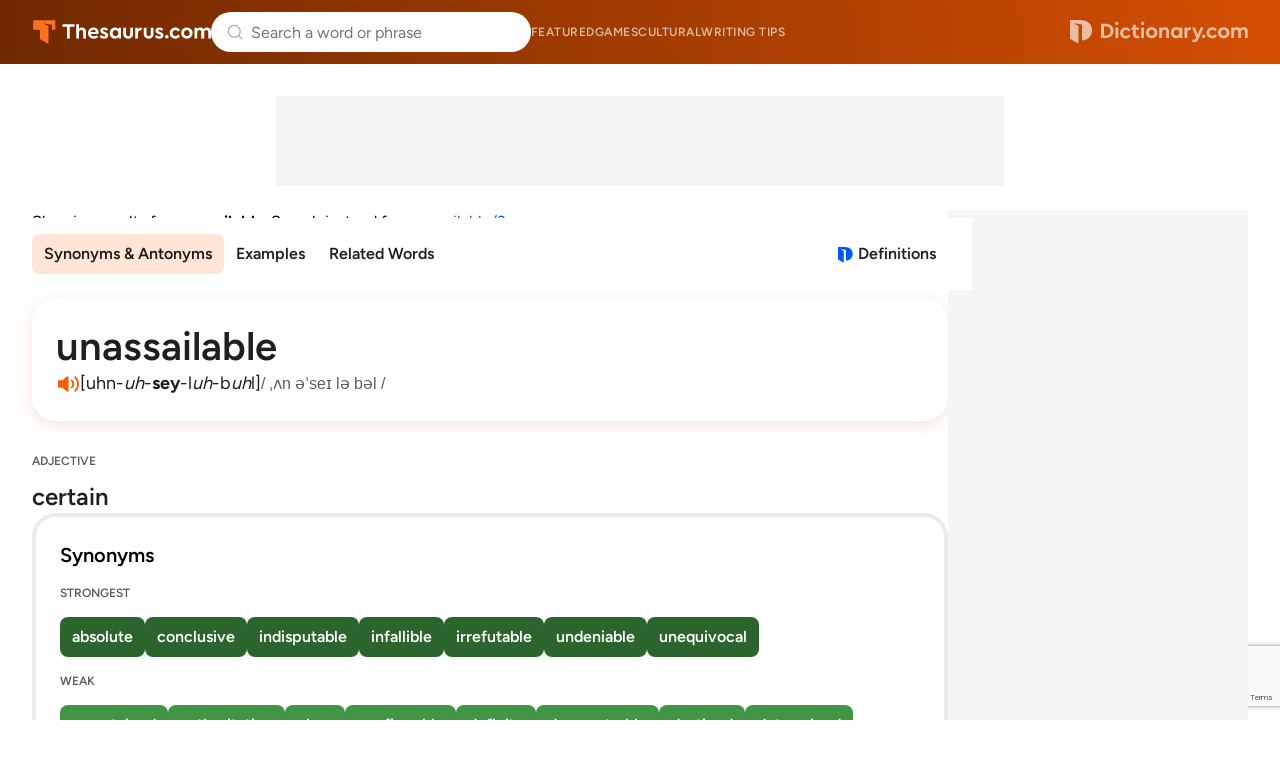

--- FILE ---
content_type: text/html; charset=utf-8
request_url: https://www.google.com/recaptcha/api2/anchor?ar=1&k=6Lf7JnQrAAAAAPHGrpyhBScGaodHXsKHUOnRDX5a&co=aHR0cHM6Ly93d3cudGhlc2F1cnVzLmNvbTo0NDM.&hl=en&v=PoyoqOPhxBO7pBk68S4YbpHZ&size=invisible&anchor-ms=20000&execute-ms=30000&cb=1qwtfmmy6999
body_size: 48853
content:
<!DOCTYPE HTML><html dir="ltr" lang="en"><head><meta http-equiv="Content-Type" content="text/html; charset=UTF-8">
<meta http-equiv="X-UA-Compatible" content="IE=edge">
<title>reCAPTCHA</title>
<style type="text/css">
/* cyrillic-ext */
@font-face {
  font-family: 'Roboto';
  font-style: normal;
  font-weight: 400;
  font-stretch: 100%;
  src: url(//fonts.gstatic.com/s/roboto/v48/KFO7CnqEu92Fr1ME7kSn66aGLdTylUAMa3GUBHMdazTgWw.woff2) format('woff2');
  unicode-range: U+0460-052F, U+1C80-1C8A, U+20B4, U+2DE0-2DFF, U+A640-A69F, U+FE2E-FE2F;
}
/* cyrillic */
@font-face {
  font-family: 'Roboto';
  font-style: normal;
  font-weight: 400;
  font-stretch: 100%;
  src: url(//fonts.gstatic.com/s/roboto/v48/KFO7CnqEu92Fr1ME7kSn66aGLdTylUAMa3iUBHMdazTgWw.woff2) format('woff2');
  unicode-range: U+0301, U+0400-045F, U+0490-0491, U+04B0-04B1, U+2116;
}
/* greek-ext */
@font-face {
  font-family: 'Roboto';
  font-style: normal;
  font-weight: 400;
  font-stretch: 100%;
  src: url(//fonts.gstatic.com/s/roboto/v48/KFO7CnqEu92Fr1ME7kSn66aGLdTylUAMa3CUBHMdazTgWw.woff2) format('woff2');
  unicode-range: U+1F00-1FFF;
}
/* greek */
@font-face {
  font-family: 'Roboto';
  font-style: normal;
  font-weight: 400;
  font-stretch: 100%;
  src: url(//fonts.gstatic.com/s/roboto/v48/KFO7CnqEu92Fr1ME7kSn66aGLdTylUAMa3-UBHMdazTgWw.woff2) format('woff2');
  unicode-range: U+0370-0377, U+037A-037F, U+0384-038A, U+038C, U+038E-03A1, U+03A3-03FF;
}
/* math */
@font-face {
  font-family: 'Roboto';
  font-style: normal;
  font-weight: 400;
  font-stretch: 100%;
  src: url(//fonts.gstatic.com/s/roboto/v48/KFO7CnqEu92Fr1ME7kSn66aGLdTylUAMawCUBHMdazTgWw.woff2) format('woff2');
  unicode-range: U+0302-0303, U+0305, U+0307-0308, U+0310, U+0312, U+0315, U+031A, U+0326-0327, U+032C, U+032F-0330, U+0332-0333, U+0338, U+033A, U+0346, U+034D, U+0391-03A1, U+03A3-03A9, U+03B1-03C9, U+03D1, U+03D5-03D6, U+03F0-03F1, U+03F4-03F5, U+2016-2017, U+2034-2038, U+203C, U+2040, U+2043, U+2047, U+2050, U+2057, U+205F, U+2070-2071, U+2074-208E, U+2090-209C, U+20D0-20DC, U+20E1, U+20E5-20EF, U+2100-2112, U+2114-2115, U+2117-2121, U+2123-214F, U+2190, U+2192, U+2194-21AE, U+21B0-21E5, U+21F1-21F2, U+21F4-2211, U+2213-2214, U+2216-22FF, U+2308-230B, U+2310, U+2319, U+231C-2321, U+2336-237A, U+237C, U+2395, U+239B-23B7, U+23D0, U+23DC-23E1, U+2474-2475, U+25AF, U+25B3, U+25B7, U+25BD, U+25C1, U+25CA, U+25CC, U+25FB, U+266D-266F, U+27C0-27FF, U+2900-2AFF, U+2B0E-2B11, U+2B30-2B4C, U+2BFE, U+3030, U+FF5B, U+FF5D, U+1D400-1D7FF, U+1EE00-1EEFF;
}
/* symbols */
@font-face {
  font-family: 'Roboto';
  font-style: normal;
  font-weight: 400;
  font-stretch: 100%;
  src: url(//fonts.gstatic.com/s/roboto/v48/KFO7CnqEu92Fr1ME7kSn66aGLdTylUAMaxKUBHMdazTgWw.woff2) format('woff2');
  unicode-range: U+0001-000C, U+000E-001F, U+007F-009F, U+20DD-20E0, U+20E2-20E4, U+2150-218F, U+2190, U+2192, U+2194-2199, U+21AF, U+21E6-21F0, U+21F3, U+2218-2219, U+2299, U+22C4-22C6, U+2300-243F, U+2440-244A, U+2460-24FF, U+25A0-27BF, U+2800-28FF, U+2921-2922, U+2981, U+29BF, U+29EB, U+2B00-2BFF, U+4DC0-4DFF, U+FFF9-FFFB, U+10140-1018E, U+10190-1019C, U+101A0, U+101D0-101FD, U+102E0-102FB, U+10E60-10E7E, U+1D2C0-1D2D3, U+1D2E0-1D37F, U+1F000-1F0FF, U+1F100-1F1AD, U+1F1E6-1F1FF, U+1F30D-1F30F, U+1F315, U+1F31C, U+1F31E, U+1F320-1F32C, U+1F336, U+1F378, U+1F37D, U+1F382, U+1F393-1F39F, U+1F3A7-1F3A8, U+1F3AC-1F3AF, U+1F3C2, U+1F3C4-1F3C6, U+1F3CA-1F3CE, U+1F3D4-1F3E0, U+1F3ED, U+1F3F1-1F3F3, U+1F3F5-1F3F7, U+1F408, U+1F415, U+1F41F, U+1F426, U+1F43F, U+1F441-1F442, U+1F444, U+1F446-1F449, U+1F44C-1F44E, U+1F453, U+1F46A, U+1F47D, U+1F4A3, U+1F4B0, U+1F4B3, U+1F4B9, U+1F4BB, U+1F4BF, U+1F4C8-1F4CB, U+1F4D6, U+1F4DA, U+1F4DF, U+1F4E3-1F4E6, U+1F4EA-1F4ED, U+1F4F7, U+1F4F9-1F4FB, U+1F4FD-1F4FE, U+1F503, U+1F507-1F50B, U+1F50D, U+1F512-1F513, U+1F53E-1F54A, U+1F54F-1F5FA, U+1F610, U+1F650-1F67F, U+1F687, U+1F68D, U+1F691, U+1F694, U+1F698, U+1F6AD, U+1F6B2, U+1F6B9-1F6BA, U+1F6BC, U+1F6C6-1F6CF, U+1F6D3-1F6D7, U+1F6E0-1F6EA, U+1F6F0-1F6F3, U+1F6F7-1F6FC, U+1F700-1F7FF, U+1F800-1F80B, U+1F810-1F847, U+1F850-1F859, U+1F860-1F887, U+1F890-1F8AD, U+1F8B0-1F8BB, U+1F8C0-1F8C1, U+1F900-1F90B, U+1F93B, U+1F946, U+1F984, U+1F996, U+1F9E9, U+1FA00-1FA6F, U+1FA70-1FA7C, U+1FA80-1FA89, U+1FA8F-1FAC6, U+1FACE-1FADC, U+1FADF-1FAE9, U+1FAF0-1FAF8, U+1FB00-1FBFF;
}
/* vietnamese */
@font-face {
  font-family: 'Roboto';
  font-style: normal;
  font-weight: 400;
  font-stretch: 100%;
  src: url(//fonts.gstatic.com/s/roboto/v48/KFO7CnqEu92Fr1ME7kSn66aGLdTylUAMa3OUBHMdazTgWw.woff2) format('woff2');
  unicode-range: U+0102-0103, U+0110-0111, U+0128-0129, U+0168-0169, U+01A0-01A1, U+01AF-01B0, U+0300-0301, U+0303-0304, U+0308-0309, U+0323, U+0329, U+1EA0-1EF9, U+20AB;
}
/* latin-ext */
@font-face {
  font-family: 'Roboto';
  font-style: normal;
  font-weight: 400;
  font-stretch: 100%;
  src: url(//fonts.gstatic.com/s/roboto/v48/KFO7CnqEu92Fr1ME7kSn66aGLdTylUAMa3KUBHMdazTgWw.woff2) format('woff2');
  unicode-range: U+0100-02BA, U+02BD-02C5, U+02C7-02CC, U+02CE-02D7, U+02DD-02FF, U+0304, U+0308, U+0329, U+1D00-1DBF, U+1E00-1E9F, U+1EF2-1EFF, U+2020, U+20A0-20AB, U+20AD-20C0, U+2113, U+2C60-2C7F, U+A720-A7FF;
}
/* latin */
@font-face {
  font-family: 'Roboto';
  font-style: normal;
  font-weight: 400;
  font-stretch: 100%;
  src: url(//fonts.gstatic.com/s/roboto/v48/KFO7CnqEu92Fr1ME7kSn66aGLdTylUAMa3yUBHMdazQ.woff2) format('woff2');
  unicode-range: U+0000-00FF, U+0131, U+0152-0153, U+02BB-02BC, U+02C6, U+02DA, U+02DC, U+0304, U+0308, U+0329, U+2000-206F, U+20AC, U+2122, U+2191, U+2193, U+2212, U+2215, U+FEFF, U+FFFD;
}
/* cyrillic-ext */
@font-face {
  font-family: 'Roboto';
  font-style: normal;
  font-weight: 500;
  font-stretch: 100%;
  src: url(//fonts.gstatic.com/s/roboto/v48/KFO7CnqEu92Fr1ME7kSn66aGLdTylUAMa3GUBHMdazTgWw.woff2) format('woff2');
  unicode-range: U+0460-052F, U+1C80-1C8A, U+20B4, U+2DE0-2DFF, U+A640-A69F, U+FE2E-FE2F;
}
/* cyrillic */
@font-face {
  font-family: 'Roboto';
  font-style: normal;
  font-weight: 500;
  font-stretch: 100%;
  src: url(//fonts.gstatic.com/s/roboto/v48/KFO7CnqEu92Fr1ME7kSn66aGLdTylUAMa3iUBHMdazTgWw.woff2) format('woff2');
  unicode-range: U+0301, U+0400-045F, U+0490-0491, U+04B0-04B1, U+2116;
}
/* greek-ext */
@font-face {
  font-family: 'Roboto';
  font-style: normal;
  font-weight: 500;
  font-stretch: 100%;
  src: url(//fonts.gstatic.com/s/roboto/v48/KFO7CnqEu92Fr1ME7kSn66aGLdTylUAMa3CUBHMdazTgWw.woff2) format('woff2');
  unicode-range: U+1F00-1FFF;
}
/* greek */
@font-face {
  font-family: 'Roboto';
  font-style: normal;
  font-weight: 500;
  font-stretch: 100%;
  src: url(//fonts.gstatic.com/s/roboto/v48/KFO7CnqEu92Fr1ME7kSn66aGLdTylUAMa3-UBHMdazTgWw.woff2) format('woff2');
  unicode-range: U+0370-0377, U+037A-037F, U+0384-038A, U+038C, U+038E-03A1, U+03A3-03FF;
}
/* math */
@font-face {
  font-family: 'Roboto';
  font-style: normal;
  font-weight: 500;
  font-stretch: 100%;
  src: url(//fonts.gstatic.com/s/roboto/v48/KFO7CnqEu92Fr1ME7kSn66aGLdTylUAMawCUBHMdazTgWw.woff2) format('woff2');
  unicode-range: U+0302-0303, U+0305, U+0307-0308, U+0310, U+0312, U+0315, U+031A, U+0326-0327, U+032C, U+032F-0330, U+0332-0333, U+0338, U+033A, U+0346, U+034D, U+0391-03A1, U+03A3-03A9, U+03B1-03C9, U+03D1, U+03D5-03D6, U+03F0-03F1, U+03F4-03F5, U+2016-2017, U+2034-2038, U+203C, U+2040, U+2043, U+2047, U+2050, U+2057, U+205F, U+2070-2071, U+2074-208E, U+2090-209C, U+20D0-20DC, U+20E1, U+20E5-20EF, U+2100-2112, U+2114-2115, U+2117-2121, U+2123-214F, U+2190, U+2192, U+2194-21AE, U+21B0-21E5, U+21F1-21F2, U+21F4-2211, U+2213-2214, U+2216-22FF, U+2308-230B, U+2310, U+2319, U+231C-2321, U+2336-237A, U+237C, U+2395, U+239B-23B7, U+23D0, U+23DC-23E1, U+2474-2475, U+25AF, U+25B3, U+25B7, U+25BD, U+25C1, U+25CA, U+25CC, U+25FB, U+266D-266F, U+27C0-27FF, U+2900-2AFF, U+2B0E-2B11, U+2B30-2B4C, U+2BFE, U+3030, U+FF5B, U+FF5D, U+1D400-1D7FF, U+1EE00-1EEFF;
}
/* symbols */
@font-face {
  font-family: 'Roboto';
  font-style: normal;
  font-weight: 500;
  font-stretch: 100%;
  src: url(//fonts.gstatic.com/s/roboto/v48/KFO7CnqEu92Fr1ME7kSn66aGLdTylUAMaxKUBHMdazTgWw.woff2) format('woff2');
  unicode-range: U+0001-000C, U+000E-001F, U+007F-009F, U+20DD-20E0, U+20E2-20E4, U+2150-218F, U+2190, U+2192, U+2194-2199, U+21AF, U+21E6-21F0, U+21F3, U+2218-2219, U+2299, U+22C4-22C6, U+2300-243F, U+2440-244A, U+2460-24FF, U+25A0-27BF, U+2800-28FF, U+2921-2922, U+2981, U+29BF, U+29EB, U+2B00-2BFF, U+4DC0-4DFF, U+FFF9-FFFB, U+10140-1018E, U+10190-1019C, U+101A0, U+101D0-101FD, U+102E0-102FB, U+10E60-10E7E, U+1D2C0-1D2D3, U+1D2E0-1D37F, U+1F000-1F0FF, U+1F100-1F1AD, U+1F1E6-1F1FF, U+1F30D-1F30F, U+1F315, U+1F31C, U+1F31E, U+1F320-1F32C, U+1F336, U+1F378, U+1F37D, U+1F382, U+1F393-1F39F, U+1F3A7-1F3A8, U+1F3AC-1F3AF, U+1F3C2, U+1F3C4-1F3C6, U+1F3CA-1F3CE, U+1F3D4-1F3E0, U+1F3ED, U+1F3F1-1F3F3, U+1F3F5-1F3F7, U+1F408, U+1F415, U+1F41F, U+1F426, U+1F43F, U+1F441-1F442, U+1F444, U+1F446-1F449, U+1F44C-1F44E, U+1F453, U+1F46A, U+1F47D, U+1F4A3, U+1F4B0, U+1F4B3, U+1F4B9, U+1F4BB, U+1F4BF, U+1F4C8-1F4CB, U+1F4D6, U+1F4DA, U+1F4DF, U+1F4E3-1F4E6, U+1F4EA-1F4ED, U+1F4F7, U+1F4F9-1F4FB, U+1F4FD-1F4FE, U+1F503, U+1F507-1F50B, U+1F50D, U+1F512-1F513, U+1F53E-1F54A, U+1F54F-1F5FA, U+1F610, U+1F650-1F67F, U+1F687, U+1F68D, U+1F691, U+1F694, U+1F698, U+1F6AD, U+1F6B2, U+1F6B9-1F6BA, U+1F6BC, U+1F6C6-1F6CF, U+1F6D3-1F6D7, U+1F6E0-1F6EA, U+1F6F0-1F6F3, U+1F6F7-1F6FC, U+1F700-1F7FF, U+1F800-1F80B, U+1F810-1F847, U+1F850-1F859, U+1F860-1F887, U+1F890-1F8AD, U+1F8B0-1F8BB, U+1F8C0-1F8C1, U+1F900-1F90B, U+1F93B, U+1F946, U+1F984, U+1F996, U+1F9E9, U+1FA00-1FA6F, U+1FA70-1FA7C, U+1FA80-1FA89, U+1FA8F-1FAC6, U+1FACE-1FADC, U+1FADF-1FAE9, U+1FAF0-1FAF8, U+1FB00-1FBFF;
}
/* vietnamese */
@font-face {
  font-family: 'Roboto';
  font-style: normal;
  font-weight: 500;
  font-stretch: 100%;
  src: url(//fonts.gstatic.com/s/roboto/v48/KFO7CnqEu92Fr1ME7kSn66aGLdTylUAMa3OUBHMdazTgWw.woff2) format('woff2');
  unicode-range: U+0102-0103, U+0110-0111, U+0128-0129, U+0168-0169, U+01A0-01A1, U+01AF-01B0, U+0300-0301, U+0303-0304, U+0308-0309, U+0323, U+0329, U+1EA0-1EF9, U+20AB;
}
/* latin-ext */
@font-face {
  font-family: 'Roboto';
  font-style: normal;
  font-weight: 500;
  font-stretch: 100%;
  src: url(//fonts.gstatic.com/s/roboto/v48/KFO7CnqEu92Fr1ME7kSn66aGLdTylUAMa3KUBHMdazTgWw.woff2) format('woff2');
  unicode-range: U+0100-02BA, U+02BD-02C5, U+02C7-02CC, U+02CE-02D7, U+02DD-02FF, U+0304, U+0308, U+0329, U+1D00-1DBF, U+1E00-1E9F, U+1EF2-1EFF, U+2020, U+20A0-20AB, U+20AD-20C0, U+2113, U+2C60-2C7F, U+A720-A7FF;
}
/* latin */
@font-face {
  font-family: 'Roboto';
  font-style: normal;
  font-weight: 500;
  font-stretch: 100%;
  src: url(//fonts.gstatic.com/s/roboto/v48/KFO7CnqEu92Fr1ME7kSn66aGLdTylUAMa3yUBHMdazQ.woff2) format('woff2');
  unicode-range: U+0000-00FF, U+0131, U+0152-0153, U+02BB-02BC, U+02C6, U+02DA, U+02DC, U+0304, U+0308, U+0329, U+2000-206F, U+20AC, U+2122, U+2191, U+2193, U+2212, U+2215, U+FEFF, U+FFFD;
}
/* cyrillic-ext */
@font-face {
  font-family: 'Roboto';
  font-style: normal;
  font-weight: 900;
  font-stretch: 100%;
  src: url(//fonts.gstatic.com/s/roboto/v48/KFO7CnqEu92Fr1ME7kSn66aGLdTylUAMa3GUBHMdazTgWw.woff2) format('woff2');
  unicode-range: U+0460-052F, U+1C80-1C8A, U+20B4, U+2DE0-2DFF, U+A640-A69F, U+FE2E-FE2F;
}
/* cyrillic */
@font-face {
  font-family: 'Roboto';
  font-style: normal;
  font-weight: 900;
  font-stretch: 100%;
  src: url(//fonts.gstatic.com/s/roboto/v48/KFO7CnqEu92Fr1ME7kSn66aGLdTylUAMa3iUBHMdazTgWw.woff2) format('woff2');
  unicode-range: U+0301, U+0400-045F, U+0490-0491, U+04B0-04B1, U+2116;
}
/* greek-ext */
@font-face {
  font-family: 'Roboto';
  font-style: normal;
  font-weight: 900;
  font-stretch: 100%;
  src: url(//fonts.gstatic.com/s/roboto/v48/KFO7CnqEu92Fr1ME7kSn66aGLdTylUAMa3CUBHMdazTgWw.woff2) format('woff2');
  unicode-range: U+1F00-1FFF;
}
/* greek */
@font-face {
  font-family: 'Roboto';
  font-style: normal;
  font-weight: 900;
  font-stretch: 100%;
  src: url(//fonts.gstatic.com/s/roboto/v48/KFO7CnqEu92Fr1ME7kSn66aGLdTylUAMa3-UBHMdazTgWw.woff2) format('woff2');
  unicode-range: U+0370-0377, U+037A-037F, U+0384-038A, U+038C, U+038E-03A1, U+03A3-03FF;
}
/* math */
@font-face {
  font-family: 'Roboto';
  font-style: normal;
  font-weight: 900;
  font-stretch: 100%;
  src: url(//fonts.gstatic.com/s/roboto/v48/KFO7CnqEu92Fr1ME7kSn66aGLdTylUAMawCUBHMdazTgWw.woff2) format('woff2');
  unicode-range: U+0302-0303, U+0305, U+0307-0308, U+0310, U+0312, U+0315, U+031A, U+0326-0327, U+032C, U+032F-0330, U+0332-0333, U+0338, U+033A, U+0346, U+034D, U+0391-03A1, U+03A3-03A9, U+03B1-03C9, U+03D1, U+03D5-03D6, U+03F0-03F1, U+03F4-03F5, U+2016-2017, U+2034-2038, U+203C, U+2040, U+2043, U+2047, U+2050, U+2057, U+205F, U+2070-2071, U+2074-208E, U+2090-209C, U+20D0-20DC, U+20E1, U+20E5-20EF, U+2100-2112, U+2114-2115, U+2117-2121, U+2123-214F, U+2190, U+2192, U+2194-21AE, U+21B0-21E5, U+21F1-21F2, U+21F4-2211, U+2213-2214, U+2216-22FF, U+2308-230B, U+2310, U+2319, U+231C-2321, U+2336-237A, U+237C, U+2395, U+239B-23B7, U+23D0, U+23DC-23E1, U+2474-2475, U+25AF, U+25B3, U+25B7, U+25BD, U+25C1, U+25CA, U+25CC, U+25FB, U+266D-266F, U+27C0-27FF, U+2900-2AFF, U+2B0E-2B11, U+2B30-2B4C, U+2BFE, U+3030, U+FF5B, U+FF5D, U+1D400-1D7FF, U+1EE00-1EEFF;
}
/* symbols */
@font-face {
  font-family: 'Roboto';
  font-style: normal;
  font-weight: 900;
  font-stretch: 100%;
  src: url(//fonts.gstatic.com/s/roboto/v48/KFO7CnqEu92Fr1ME7kSn66aGLdTylUAMaxKUBHMdazTgWw.woff2) format('woff2');
  unicode-range: U+0001-000C, U+000E-001F, U+007F-009F, U+20DD-20E0, U+20E2-20E4, U+2150-218F, U+2190, U+2192, U+2194-2199, U+21AF, U+21E6-21F0, U+21F3, U+2218-2219, U+2299, U+22C4-22C6, U+2300-243F, U+2440-244A, U+2460-24FF, U+25A0-27BF, U+2800-28FF, U+2921-2922, U+2981, U+29BF, U+29EB, U+2B00-2BFF, U+4DC0-4DFF, U+FFF9-FFFB, U+10140-1018E, U+10190-1019C, U+101A0, U+101D0-101FD, U+102E0-102FB, U+10E60-10E7E, U+1D2C0-1D2D3, U+1D2E0-1D37F, U+1F000-1F0FF, U+1F100-1F1AD, U+1F1E6-1F1FF, U+1F30D-1F30F, U+1F315, U+1F31C, U+1F31E, U+1F320-1F32C, U+1F336, U+1F378, U+1F37D, U+1F382, U+1F393-1F39F, U+1F3A7-1F3A8, U+1F3AC-1F3AF, U+1F3C2, U+1F3C4-1F3C6, U+1F3CA-1F3CE, U+1F3D4-1F3E0, U+1F3ED, U+1F3F1-1F3F3, U+1F3F5-1F3F7, U+1F408, U+1F415, U+1F41F, U+1F426, U+1F43F, U+1F441-1F442, U+1F444, U+1F446-1F449, U+1F44C-1F44E, U+1F453, U+1F46A, U+1F47D, U+1F4A3, U+1F4B0, U+1F4B3, U+1F4B9, U+1F4BB, U+1F4BF, U+1F4C8-1F4CB, U+1F4D6, U+1F4DA, U+1F4DF, U+1F4E3-1F4E6, U+1F4EA-1F4ED, U+1F4F7, U+1F4F9-1F4FB, U+1F4FD-1F4FE, U+1F503, U+1F507-1F50B, U+1F50D, U+1F512-1F513, U+1F53E-1F54A, U+1F54F-1F5FA, U+1F610, U+1F650-1F67F, U+1F687, U+1F68D, U+1F691, U+1F694, U+1F698, U+1F6AD, U+1F6B2, U+1F6B9-1F6BA, U+1F6BC, U+1F6C6-1F6CF, U+1F6D3-1F6D7, U+1F6E0-1F6EA, U+1F6F0-1F6F3, U+1F6F7-1F6FC, U+1F700-1F7FF, U+1F800-1F80B, U+1F810-1F847, U+1F850-1F859, U+1F860-1F887, U+1F890-1F8AD, U+1F8B0-1F8BB, U+1F8C0-1F8C1, U+1F900-1F90B, U+1F93B, U+1F946, U+1F984, U+1F996, U+1F9E9, U+1FA00-1FA6F, U+1FA70-1FA7C, U+1FA80-1FA89, U+1FA8F-1FAC6, U+1FACE-1FADC, U+1FADF-1FAE9, U+1FAF0-1FAF8, U+1FB00-1FBFF;
}
/* vietnamese */
@font-face {
  font-family: 'Roboto';
  font-style: normal;
  font-weight: 900;
  font-stretch: 100%;
  src: url(//fonts.gstatic.com/s/roboto/v48/KFO7CnqEu92Fr1ME7kSn66aGLdTylUAMa3OUBHMdazTgWw.woff2) format('woff2');
  unicode-range: U+0102-0103, U+0110-0111, U+0128-0129, U+0168-0169, U+01A0-01A1, U+01AF-01B0, U+0300-0301, U+0303-0304, U+0308-0309, U+0323, U+0329, U+1EA0-1EF9, U+20AB;
}
/* latin-ext */
@font-face {
  font-family: 'Roboto';
  font-style: normal;
  font-weight: 900;
  font-stretch: 100%;
  src: url(//fonts.gstatic.com/s/roboto/v48/KFO7CnqEu92Fr1ME7kSn66aGLdTylUAMa3KUBHMdazTgWw.woff2) format('woff2');
  unicode-range: U+0100-02BA, U+02BD-02C5, U+02C7-02CC, U+02CE-02D7, U+02DD-02FF, U+0304, U+0308, U+0329, U+1D00-1DBF, U+1E00-1E9F, U+1EF2-1EFF, U+2020, U+20A0-20AB, U+20AD-20C0, U+2113, U+2C60-2C7F, U+A720-A7FF;
}
/* latin */
@font-face {
  font-family: 'Roboto';
  font-style: normal;
  font-weight: 900;
  font-stretch: 100%;
  src: url(//fonts.gstatic.com/s/roboto/v48/KFO7CnqEu92Fr1ME7kSn66aGLdTylUAMa3yUBHMdazQ.woff2) format('woff2');
  unicode-range: U+0000-00FF, U+0131, U+0152-0153, U+02BB-02BC, U+02C6, U+02DA, U+02DC, U+0304, U+0308, U+0329, U+2000-206F, U+20AC, U+2122, U+2191, U+2193, U+2212, U+2215, U+FEFF, U+FFFD;
}

</style>
<link rel="stylesheet" type="text/css" href="https://www.gstatic.com/recaptcha/releases/PoyoqOPhxBO7pBk68S4YbpHZ/styles__ltr.css">
<script nonce="XQtwS4Wk3Nol6l9U8z8ORA" type="text/javascript">window['__recaptcha_api'] = 'https://www.google.com/recaptcha/api2/';</script>
<script type="text/javascript" src="https://www.gstatic.com/recaptcha/releases/PoyoqOPhxBO7pBk68S4YbpHZ/recaptcha__en.js" nonce="XQtwS4Wk3Nol6l9U8z8ORA">
      
    </script></head>
<body><div id="rc-anchor-alert" class="rc-anchor-alert"></div>
<input type="hidden" id="recaptcha-token" value="[base64]">
<script type="text/javascript" nonce="XQtwS4Wk3Nol6l9U8z8ORA">
      recaptcha.anchor.Main.init("[\x22ainput\x22,[\x22bgdata\x22,\x22\x22,\[base64]/[base64]/MjU1Ong/[base64]/[base64]/[base64]/[base64]/[base64]/[base64]/[base64]/[base64]/[base64]/[base64]/[base64]/[base64]/[base64]/[base64]/[base64]\\u003d\x22,\[base64]\x22,\x22bVtVw74Rwow6wr7DiMKOw7fDlWtGw7EKw6zDhh07dMO/wpx/bMKPIkbCtCDDsEo0UMKfTXDCoRJkLcKnOsKNw7LCkQTDqHctwqEEwq5rw7Nkw7zDpsO1w6/DuMKVfBfDoDA2U1hRFxIgwpBfwokiwr1Gw5tHFB7Ctj3CpcK0wosmw5liw4fCl0QAw4bCkBnDm8Kaw7XCrkrDqSnCuMOdFRtHM8OHw5tDwqjCtcOGwqstwrZ0w4sxSMOJwrXDq8KAHUDCkMOnwpE1w5rDmTssw6rDn8KHGEQzfRPCsDNASsOFW2/DvMKQwqzCpi/Cm8OYw73CvcKowpIaRMKUZ8K6O8OZwqrDtmh2wpRrwqXCt2kYKMKaZ8KCfCjCsGUJJsKVwqzDrMOrHhwGPU3Cjm/CvnbCuF4kO8ODRsOlV0vCqGTDqR/DnWHDmMOiT8OCwqLChMOtwrV4HSzDj8OSNsOPwpHCs8KIAsK/RRZteEDDj8OJD8O/IUYyw7xxw6HDtToXw4vDlsK+wo4+w5ogcUQpDiJgwpphwqzClWU7ZsKzw6rCrQgjPArDvCxPAMKsfcOJfzDDocOGwpAfO8KVLiJNw7Ezw6zDncOKBTHDgVfDjcKBIXgAw7HCpcKfw5vCocOawqXCv3Iswq/CizvCgcOXFEVzXSkuwpzCicOkw67ClcKCw4E+Sx5zWEUWwpPCs2HDtlrCncOUw4vDlsKQT2jDklfCmMOUw4rDgMKOwoEqID/ClhoxMCDCv8OXInvCk3PCq8OBwr3Ch3MjeRFSw77DoUjCoghHFH9mw5TDkAd/[base64]/CgMOkcwgoScOUdxEww7d+w4RxYzYNV8O8UxNeSMKTNx3Dqm7Cg8Kiw6R3w73Co8KFw4PCmsK0Um4jwqJ8d8KnDT3DhsKLwp9gYwtYwq3CpjPDkwIUIcOKwolPwq12asK/TMOCwrHDh0c/ZzleW3zDh1DChUzCgcONwqfDqcKKFcK6K01EwrPDhjomE8KGw7bChnYQNUvCgiRswq1DIsKrCgnDj8OoA8KMeSV0UjcGMsOSMzPCncOJw7k/H1gCwoDCqnBEwqbDpMOvXiUaVSZOw4NfwoLCicONw4bCoBLDu8O/GMO4wpvCrTPDjX7DlSldYMOLajLDicKAb8ObwoZpwqrCmzfCmsKfwoNow5lIwr7Cj0JqVcKyO0k6wrp1w7MAwqnCjh40Y8K4w50UwpjDscOCw7bCqAUkCV/DqcK4w5wJw4fCsAU8cMOvBMKuw7V4w5wqSTDDqcOfwrjDrwZNw7XCjUEIwrTDgU0bw6LDvnFhwqlTZRnCm3zDqcKnwpfCjMKAwrx8w6LChMOHQkPDk8KUXMKBwrhDwqwhwp7CmTAzwr45wpTDqDRiw4bDhsObwpxafCLDvlYew4vCkXTDq1bCmcO9PcKnV8KJwp/CpcK0wofDkMKAPcKEwojDqMKHw59fw4xvQDoIZ0URcMOrdCnDlcKRfsO2w5JXCANawqZ4McOWGsK6TMOsw7QYwqR2R8Opwo5JF8Kow6YJw4JAVsKvdsOKJMOlDzlLwoXCh1LDnsK0wo/DmcKMCMKjZ2kSKk4+NVp6woUzNVPDocKvwp0mIBs0w7UkKHjCg8Oyw67CkEfDrsOEX8OYLMKBwrlBQcKUWCUka2URYAfDqSLDqsKCV8KLw4nCt8KNfwHCkMKQRj/DlsKeKi8AKcKeW8OSwpDDkQfDhsKVw4nDncOdw4nDt3RKdCEWwrkNTCzDv8K3w6AOw6Q6w7kbwq3Ct8KNEAN6w4h/w5zCrmfDosO/YMOzKsOUwpzDmsKIQ3gjwpE3Y3YFLMKFw53CtSrDncKUwosOWMKlFT82w5bCvHzCvCrCjkbDncOkwpRNcsO/[base64]/CpcK3EzvCtsODXGEMw4TCk8KVw7ZuwpIUw7/[base64]/DtcO5wrRjw5JVWMOKS8Kcw6bDpMKbXDDCusKSw5HCg8OEHjbCi3/DnRNzwpUTwo3Dm8OcR0XDsDPCn8OWBQDCrsOowqBvBcOww5AMw6ELNAUJbcK8E1LCosOPw6p8w4fChsKjw7YwLi3DsWPCkTpew7onwq4wKCIdw5p2WzPDgwcMw6HCn8OPUjELwr5Kw5h1wrjDrjzDm2TCj8KZwq7Dk8KEdlJmb8KWwp/DvQTDgy8gH8OaPcOvw7cEX8OHwpbCksKiw6fDgcOPEBBST0DDuEXDq8KLwpPCoVVLw5vCisORXGzCkMOPBsOFO8O7w7jCinTCj3o/[base64]/DjMONwrgDw7Fdwp3DlA/Ch8KXw5Z1wrXConjClsOCDCwbJHnDpsOKUygKwq7DiSTCpcOow4JHGFp8wo46JMKjQ8Kuw5wGwpoyIMKmw43CpsODGcKswpp7GSDDhnJCH8KTah/CoGYuwp/[base64]/DnW/[base64]/[base64]/[base64]/DncKaCsOOK1YrEMKgEzjDj0jDgz/Cu8KvDMK1EsOiwrQOw6nCq33CkcO+wqfDm8OqZV9MwowCwrvDrsKUw5QLPW4DdcKBLQ7CvsOed1HCpMO5fMK/[base64]/wrTDkcOOw6bDtMKdwrRDH2jDqMOGY8OXw6PClgpLYMKFw7JUL0fCj8Olwp/DqAHDuMO/bAbCjhTCk1tBZcOmPhnDisOiw7kkwqTDrmZnBkw+RsO6wpkUCsK1w7EbC1XDpcKpVnDDp8O8w5Jvw4vDl8KGw45yQnUwwrLCgmhUw6FuSj42w4PDo8KFw5vDgMKFwp0bwo/CtCg7wrzCscKZCMOXwqB5UMOLGC/Dv37CpMKBw5nCo38eRMO2w5gQJHA8IlrCpMOZQUvDp8K0wpt6w4wUblXCnxgFwp3DmcKOw7bCncKMw4toUHMoPGMWJADCnsKvAR1Iw5LCnwXCnG8nwq9Owr8gwrnDrcODwr01w5/[base64]/Di8OvwrVnw77Cg0Zhw73CoR3DncKAw4TDtWQxwoYlw5FSw4rDuH/DmEbDnwbDqsKkDTvDtcKnwqXDm1krwrQIDsKzwp57JMKTRMO/w4jCssOIIQPDhsKRw4FMw5psw7TCtyhZU17DqMOQw5fDgxR1ZcOnwqHCv8KZbhHDrsOJw7wLWcO6w7waLMKkw5YpC8K0Vx3CsMKPFMOeTXjDj3kiwod7WHXCvcKrwo/DqMOUwrjDtsK6bGBswpnDs8Omw4BoYD7DsMOQTHXDvcOZTXTDucOdw7cLesOIcMKKwpIETHLDjMKQw6bDsCrCjcKYw7zDuVXDksOIwrEXf2F8Ok4gwo/DpcOJRm/DiRc2CcOfwrVOwqBMw7FDL1HCtcOvIF/CtMK3E8OjwrbDsi1kw67ComF9wrNvwozDijDDgMOVw5RnN8KLwp/[base64]/wr1Tw6wCw6AewoIjSjnDpSvCqXABw4ALw5UgACPCjsO7w5jCkcOQM0jCuwfDg8KdwpXCrWxtw5XDmsK2F8KMQsO6wqrCszB8wqfCmFTDlMKIwqTDjsKiVcKkYSIRwo/ChCZ7wogOwqlTNG8bT3zDgMK0wodBTy0Lw6DCoirDpT7DlQ0JME1hIDEUwoJIw4PCusOOwq3CgMKoQ8Odw6ECw6Mvw6UcwrHDosOdwpXDmsKRKcKZBgsXUWJ6SsObwoNnw4Muwql/wojDkA9/YkxSesKGAcKbV1zCn8OoX2B6w5DCtMOKwqzClGDDtnTCmMOBwpjCucKXw69uwozDncOyw4XCqxlGMcKRwo7DkcKFw5wmSMOBw5/ClcOywqUPIcOLFADCuXElw7/DpcObExjDrS8Ewr8sZi8fK1jCjcKHcQcAwpQ1wrMKfR5yZE8sw6PDrcKGwpxcwokpcE4PecKkExd1bsKMwpzClsK/e8O4ZcO/[base64]/[base64]/[base64]/[base64]/DkcO2wqQiP2jDrsKADFdbP1XDicKxw4Eaw4ZNN8KnCG7CqE4QdcKJw4TCjVdlNm4aw4jCs05hwoMTw5vCmVLDogZ9IcKORX3Cs8KawqwvTArDlBfCrThgwq/DncK3KsO6w4x/[base64]/CkA3DhMO+wo5ww6wmVMOhw5sTwrLCvsKrYHfDm8OAb8KiEcKdw5LDoMOPw6/CryPCqx0OEknCkycnDW/[base64]/Cl8KAWlrDgcKCw73DihRBwrLCusOKwpUZw4nCucOZw7LCnsK4GcOoV2FAFcOMwqcIRXDCpcOawpTCs3fCvMOUw4rDt8OXSE4PYhPCpArCvcKDGQTDuT/DjFTDj8OPw65swqtxw6XCocKnwpvCgsO9SmzDqsKIw4BXGQoWwoUhZcKlNsKLBMKBwo1TwrrDmsO/[base64]/Dv8Oxw6DCnsO1wrUtOMObw6DCuMKgL8K/[base64]/[base64]/Cn0/DtRk4wrcGw7oiTMK7wpJqQxJRwr7DkSDDj8OoesKsPC3DuMKZw5vCk0sgwqUCVcO9w703w7dHAMKpRsK8wrN8O1UoE8Ozw7pDYMKyw5rCusOcLsKhOcKUwpzCvEgWYjwuw74sSXLDl3vDmUdzw4jDt3tafsO/w6/[base64]/wqPCmsKwwpnCsGfCiisaTsK+A8KRAMKkVcOBPcK0w7cAwpBvwozDpMKzbxlMXsKbwonCpU7DnwZPG8KhQScLNRDDsUtHQFzDsiDCv8Osw5/ChwRkwrvCjms2aFdVb8Opwrkew49/w4V0OUfCr19twrlFfl/CiBHDlBPDgMK7w5jCgQ5JG8OCwqDDlsOMH3AeXUZVw5NhfMOAwo/[base64]/w7wnWsKtwovCvcKUwojCkkDCqnlZX34OVcKwUsKnbMOgWMKOwqImw4tmw7QuScOBw6t/[base64]/DoixPwpfCvMOKZksTdX5uw5sJw5bDtyM+w6YFcMO2w5Blw5o/[base64]/w6BbEcKuwpBgw7BuKsKZHQHDocKiwo7Dk8OmwonDtCVyw4FmEcOew7fDrQXCtMOuHcOYw6pvw6YNw6hzwo1VRX/DnmZBw5sLRcKLw4FyEsKSbMKBGjdDw5LDnFfCgXXCr2fDkCbCq1bDkkACeQrCpXnDgWFFYsO2wqVJwqZXwoB7wq19w5wnSMOgMhrDsHJ+FcK1wrMocSBAwqp/[base64]/DoipsD8O/LnfDi8KLJDrDugQlJsKEworDv8OkU8K0GFpuw7gOH8Kqw5/[base64]/Z8Osw7x/wowYw5PCimg9w7/DucKdw5PCk8OCbEQgJcOEKTPDqkbDtAVwwrrChsKPwobDvSLCjsKVeAPDjsKPwp/Cp8OyVwjCi0bCqFIewofDtMK+PMOVWsKFw4JHwrXDjMOxwqkpw7/[base64]/CqsOyZkJBSznDj8Kgw5Faw4/[base64]/SAFrw6E2OxRuKcOUw7x3w5/CtsKdwqdSY2DCmUVZw5NNw5QPwpIMw7xJwpTCh8O6w7JRcsKAKgjDusKbwpg0wpnDrHrDrsOYw5kdYHBmw6jChsKGw794V2xUwq7DkmHCnMKjKcKcw6zCs3VtwqVYwqMTwpnCusKTw7t8VQ3ClhjDklzCgMKwR8OBw5hUw6PCuMO3JATDt0PCvm3Ci1fCisOkRcK/VMKUXWrDj8Khw6PCvMORQMKKw7jDlsOFSMOXNsOgJ8ORw6d9FcOGQ8K/wrPDjcK1wrBtw7ZZwr5Tw78Dw7/[base64]/FRg/[base64]/Dsj1KT3ldThVZXGxYw418DFDDuFPDqMK8w7jCmmZDYlzDpjsDIGzCpcOIw6k/FMKFfFIvwpENXU15w77DtMOJw5TCpAZWwpl1QQ4fwrdlw6fCpBtKwqINDcKywqHCsMOnw4gCw5p/BsO+wq7DusKBO8OewoHDpVzCng3CgsKawoLDhxURAA9dwofDtSTDr8OWOyDCqgVKw7jDug3Chy8Tw4xUwp/DmMKjwoNgwpTDsirDvcO6wqgUPCEKwpoYA8Kqw6vCrEXDg33ClgfDrMOFw511woTDuMK1w6zCli9LOcOtwofDncO2wosgEhvDt8OzwpVKRMKYw7bDm8OTw7/DgMO1wqzDoTLCmMOWwrZvwrdqwoclUMOOacOTw7hiEcOAwpXCvsOpw5dIRUIxJwjDk3fDp3vDqnLDjXdOZsOXZsKPYcOGQRxUw5AidxbCpxDCt8O/[base64]/[base64]/w5LCncO+wpNXw5YUVzHDmjXCkmzCthLDt8O/w7tyL8K2wpU/aMKuNMOxLsObw5jCoMKQw41Swoprw4DDhnMfw7Q7w5rDryF6UMOBT8Ozw57DmcOidgVkwoTDpgFXVE5KFzHDr8KtScKqZB4dW8OnAMKCwq7DksOow7HDksK3REbChsOERsKxw6jDg8O7eE/Ds2ACw5jDlcKvZSbCn8O2wqLDumvDiMK7VcKrY8OcMcOHw4rDnsO0fsOMwqtyw5YCD8O0w6EHwpk9ZnBGwp58w5HDrsKOw6xuwoXCrMOOwpVMw7HDqWfDrsO9wo/CqUAsesKCw5rDrkJMwp1RK8Osw5MCW8K2J3Mqwqg+UsKqGx5cwqcyw6Z2w7B6YTgCGRjDv8KOWiDCjUg3w6DDiMKWw4rDjEHDrUXCiMK5w40HwpnDjHE1XMOiw7ETw4PCuA/DnDDDjsOqw6bCpTvCjcO7wrvDmGzDhMOrwrLCjsKSwqLDmVwwcMOLw4AYw5XCh8OZCzTClsOAcFTDoBzDuzB9wq3CqDzDrH7CtcK+CFvCrsK/w6RwdMK8TgJgLyHCrUkMw74ELxLDjV7CuMOJw64vw5hqw6N9OMO3wqpkKMOjwrB9VigowqfDicOvA8KQc309w5J1Q8KTw61aZAs/[base64]/CusOqPMOTPm17w6LCjlhcwqtoSsKdwo/CtnfDvsOMwrhBBsOaw7nCmQrDnAnDh8KfMQ9mwp4bLmhHZcK7wrI1FR3CpsONwpgWw6jDmMOoFjsBw7JPwoLDvcK0XjNZMsKrLlBCwog/wrPDhXEiBMKGw4pSP2IADCpbFh9Pw5gveMKCN8O0G3LDhcKNVS/DnGbChcKiXcO8EXkzVsOqw598QMO2KjPDk8OTZsOZw6tbwqY/KkjDqsO6YsKzSxrCl8KBw5cOw6MPw5XChsONw5hUbF0UbMKnw7cZH8Opwr0bwp1Yw4tzfsKuASfDlcOuDcK2csOHEBbCj8OMwpzCocOmQWdBw4DDgiYuBwrCllfDvQo4w6jDvAzCggYoemDCkVxXwrvDmcObw63DmAcAw6/Dn8OBw7bCtTo6G8KuwpNIwplPFsKdeh3CkMO2O8OgG1zCicKpw4ILwoEhIMKGwq/Cgx8tw4XDisOULzzCogkRw5RGw6PDvcKGw4E6wr3DjW5VwpVnw581YC/[base64]/[base64]/Z8OSfMK3woDDtTxhwodkw6o9wok9w4nCp8KHwpXDtGbCiHnDjERtfMOgQsOnwpV/w77DjAnDpsOFCcOSw4guRBsfw6IXwpwkQMKuw6xxFF0vw53CvGoLV8OgVkfCmzR6wr42ViTDhsOffcOjw5fCuEg7w7nCpcOLdybCh3gNw6BYPsK+XsO8cRRvG8KWw5TDlcOqEjp/fzA3wqbCgAvCiBrDnsOnZSoELMKNGcOWwp9EIsOxw4jCuCvDti7CqTLCm2Rnwp1SQHZew4fCksKRRB/Du8Ouw47Cs0B4wpc6w6PDgAHDs8ORM8OCwrXDu8KuwoPCoXfCgsK0wqZ/SArDiMKSwpzDkClsw5JJLyDDhCZ3U8OOw47DhlZXw7xSDVfDpcOnVVFicVQsw4nCpsOBX1jDrwFBwrYsw53Co8OAT8KqA8Kcw712w5dKD8KVwp/[base64]/Ct3jCt3xYw5Q0wrEsEm3CocOHw5PDssOBesO8OHLCi8OKTWdpw5oOGGrDrAHCnmcqE8O5NWbDh3TChsKgw4PCsMKYcXYdwrLCr8KswppKw6cww7bCtCDCuMKgw4JKw4t+w6RTwplrNsKEL0vDtMOewrTDu8KCFMKyw7nCpUEQa8O6XU/DuztIW8KCAMOFw6JUeFB+wo07wqbCrsOnTFHDgsKcZsOsH8Ouw6LCrxRvccKFwrxAEFPCkmTDvxrDksOGwqALJ23CnsKCwprDtVhtJsODw5HDtsKgRVXDp8OkwpwfOkVVw6sQw6/DrcO0CcOHwo/[base64]/DuSzCtsOFw7EBw4RLw7Vkf3haP8KgLi/Cg8KLTcO5BW1SczXDv11+wobDgUcCPMOWw5hfwoYQw7AcwrAZJFp9XsOZSsOmwptlwoJlw5zDk8KRKMKDwqFgIjsOaMKlw74gIi1lczhhw4/Dj8O1P8OvC8KcCBrCsQ7Cg8OQDcK6P3JVw5bDvsKtYMKhwoFuK8KRCTPCsMOQwoTDkEXCoDdAwr3CksOQw7U8RFNmEMOKIhbCiRTCmVo6wqLDvsOnwpLDlwLDt2pxIhtvaMOUwqg/NMOYw61DwrpYLMKNwr/Dj8O1w7MtwpPDgjcLTEjCjsOmw4cCY8Ktw5HCh8KVw5jDgEk5wrZ7GTB6XikEw4wow4o0w64AZcKJGcOKwr/[base64]/D8KWw4/CkQNQwrFcGVIKwqIlOk7Dok01wrAiK1BhwqXCtUF3wpRNFcKtWx3DoWHCscOiw7jCksKvMcK9wokcw67CucKxw7NwdsO0wqLCpMOKA8KORkDDtcOqDFzChXI4bMKvwrvChcKfQcKxMcOBwrXCk0PCvBzCsyzDujPCo8O7bwQWw6gxw5/CucK/eGrDjk7Djjw+wr3DqcKgFMKdw4ACw592w5HCqMOwc8O/O2/CnMKFwo7DqALCpkzDvMKtw4pMJcOBSg0EScK1EMKxKMK7d2p5AcOmwrQtT2HDjsKoHsOBw50pw6waYVMgwp1FwrXCiMK4LsOVw4MNw4/DpsO6wpTCl2F5fcK+wrHCogzDl8OtwoQzwoFYw47Cm8Osw7jCj3JKw5Rlwpd1w7vCphDDtSVAWlEEFMKvwoU6QsKkw5zDlHvCq8OqwqlRRMOESXXCnsKkAi1uawAuwq1fwphAM0nDgcO0PmPDlMKYMnI/wp1jJ8Olw4jCrwbCrXvCmXbDrcK1wqHChcObSsKSZGLDt3pqw6lXTMOTw7Aow5QhI8OuIDjDkcK/[base64]/w7fCtht6wqMfwpDDucO/BcKWMcO1C0wRw4YHwqrCjcOgWMKSImdfNsOMAWTDsRDDsSXDqsOzaMOww5h1YMOgw6jCqm4ywp7ChMOdasKKwr7CuxHDinxVwoJ4w4YjwptOwq1aw50tVcK4asKGw6bDvcOFCMKuaTfDu1QtUMKww7LCrMOBw5AxQMOEJsKfwo3DgMOfLHJHwonDjk/DuMOlf8OgwpfDo0nCkzVfT8ObPxoKM8Okw7djw6o6wq/DrsOgNAckw5vCngLCu8KfUgRUw4PCnATDlsODwpzDvWbCvTscUVbDuihvUcKbworDkArDj8OkQxXDrzMQeGB/C8KQfk3Dp8OIwphlw5sEw6pPWcKUwqfCuMKzwpTDrGHDm05kGsOnZsOBTiLCuMKONHsMYsOVBTxsFzTDlcO1wovCslLDkMKOw78Tw7sYwrwFwoc1SE3CtcOfO8K4HsO0GMKoU8KpwqY7w6FdamA/ZGQNw7fDh2vDjWJ6wofCo8OpbC0kYQnDs8KeODxnF8KfHznCp8KvMigqw6VDwp3CnsOOTGTCiRzDoMKfwozCrMK8PRvCr1PDskfCtsOhAnrDvh0BLDjClTIew6PCu8OtdT/DjhABwozCocKow6zDlMK7SDhgUAcwJcKLwqA5F8KkB3hdw5knw4jCrR7DmsOIw5UfQ35lwoJ/w4Zrw7/DklLCm8K+w6YGwpsEw5LDsD10FGrDvybCmWZdGRMTc8Kqw7s1c8OawqXCm8KoF8O6wpXCgMO6ChFaPi/Dl8ORw7MJezrDs192AH0FBMO+LjrDicKCw40DTBVuQSjCscKFIMKIQcKNwrPDtcOQX1PDh0jDpxwJw4PDmsOZYUXChC4uS0/DsQ4Xw4MKEMOtBBbDvT3DtMKIckZqCh7CtlcIw7Y5WVMIwrFhwrY0Q2/Du8OnwpHDi3I8R8KiFcKdQsOBe0EaF8KCPMKgwoMgw6bChWBNKjPCiDwkDsKiPHFZEQ0qOUwGQTrCqFbDsEbDvyghwrYkw4B0dcKqIXIRJMK0w5DCocOXw4rClVApw7UHZMKce8KTaG/DmVBfwqoNNUbDii7CpcOYw4TDmWxHRzDDtxUYI8KPwppRbCFAWz5VSGQUOGvCmCnCuMKkFm7DlirDkkDDszbDuArDsx/Cmy7DgcOMFcKYSQzDgsKZH0cSQwNAXGbDh14xU1JOacKYw5zDssOPfsOIVMOOMsKSfjYRdEh1w5HCgMOTPUBGw53DvFzCk8O7w57DuGLCpUEaw4tUwrQ6dMKswpbDg30UwovDgUTCl8KINMOiw5p4FMKqUCw+L8K4w6s/[base64]/[base64]/AygXw43DlsOGwp3DvcO+wp1hwoITw60dw79IwoYLw5rCj8KxwrY5woBtfTbCt8KGwqFFwrRbw5pWHMOPFMKjw6DCosOPw69mHVbDrcO7w7LClnrDicKlw6LCl8OvwrMiUcKKacKia8OkUMKvw7FuSMOuKA1ww6vCmScRw5cZw7vDvy3CkcOQd8OtRT/DgMKtwofDuwlaw6scJFp4w5dcGMOjYcO6w4I1KRw6w55dOSXDvktIYsKESAgwLcKdw5zCtllTesKaCcOacsOadT/[base64]/wrbCrsKwDSVBEmTDnsOuw6UFwrfDn8K4DHY7wplbUsO0CMKfQQXDmTkRw6oAw5fDp8K/IcOLVh83w5bCrn9ow4nDp8O9wprCgWk3PDvCgMK1w7hIJV5zEsORPwBrw7tRwoMGXVLDhsOmAsO+w7tww6pFwpkww5ROwqEmw4zCphPCsGo7EMOiLjUWT8OtBcOhIw/ConQlNW9HFTgxTcKawoBsw40mwprDksOZB8KIIcOsw6jCrMOrUmbDq8Kvw6TDsgAIwpxKw6PCr8O6FMKlCMOWHwBkwo1ECMOnDFsYwq/Dqz7DiF5fwphLHh7DuMKgFWpRAjLDu8OqwqUhLcKmw77Ch8OJw6DDlR5Bfl7Ci8KuwpLDrl89wqPDh8OxwoA1wp3DmsKHwpTClcK8VRQ4wpHCmH/[base64]/DuA7DigvCnS3DgcOnKDt8wrhxXiJawr7DoFZBGwfCrcOcOsKhAGXDhMOyWMO1UsKYTXbDsj3CgcOYXlM0TsOvbsObwpnDkm/CuUk5wrLDrMOzLMO9w7XCp3TDi8KJw4vDmMKZLMOewo/Do15pw5puIcKDw6TDhXdASF/DpT10w5/[base64]/CuEDDr0rDtBvCigPDhcKabjUjw4vDiR90w73CjsOKLj7Di8OVWMKqwpRlasKqw7JvJlrDhkjDv0TDjEoIwrtcw4MFXMOywrs/w5QCcRNHwrbCownDsQZtw6pDJy/Cg8KLMSdYwplxXsOcSsK9wqHCs8OOIVtHwpsfwoYXCcOBwpAWJcKxwplpQcKnwqhtZMOjwpMjKsKMB8OgBcKkE8OZXMOEBAXCv8KZw7BNwrDDmjzDkE/ClsKGwoMSJl8zDQTChcOwwrHCiyDCiMKlP8K7NRNfYcKmw4JNB8OcwpMeZ8Kvwr1DScO5B8O3w5YnCMK7JcOawpDCqWsvw70mSn3DkhDCjMK5wpnCkUo/HWvDmsKkwod+w4DClMOdwqvDrmHCiUhvOEV/[base64]/DulHDmsO1woXDsBQJw4XCh8OnNy9jwrI5w6oPGRfDgV1XHMOYwrtsw4zDthVzwoZtesOPbcO1wrjCjsKGwp/CuHM5wpVQwqXCl8O7wp/[base64]/ChcKdFsK3w49JV8O7c0sPFXNbw7lawqBcZ8O8E3bCqAoXbsK4wrnCiMKJwr8DPz3ChMKsFhAQGsOiwprCo8Khw4/Dg8OHwqjDpMOfw7nCkG1ub8KxwqseUxkhw7nDpRHDusODw7fDuMO+RsORwrvCj8KzwpvCiD1qwpoiR8OSwqddw7JAw5vDtMOCFEzCiWnCnS1zwrsyH8ODwrPDicKkOcOHw6LCiMOaw5IWDW/DoMKnwo/CrMKIbAbCu2dtw5XDkzUJwozCuFDCu1hAbVl9R8OtPV07BEzDrXjClMO4wrTCjcOpBVTCjHLCvhdhDyTCkMOUw4Zaw4tHwol2wq0oMBjCjiXDn8OfWMKOBsKydhs8wpjCv3Esw4PCqHzCs8OATMOgXiLCj8KPwqDCi8ORw7YTw4rDkcO8wq/Cty9Ew7J5H0zDocKvw5HCmcK6fSMWGQJBwr94VsOQwoVOEcKOwrLDlcObwpTDvsKBw6NSw5jDosO2w4pFwpVgw5PChSACScO8fE5rw7vDgcOJwrNCwp5bw7jDuAc0WcK/PMKYN2QCIHRMCFgTf1LCljfDvTbCocKqw70BwoLDlMOjcDAEbwtjwog3AMO8wrTDtsOUwp5oYcKow7M3PMOowpsafsOheDfCjMK3N2PCr8ObGxw/NcO4wqdZKwhBF1DCqcOxTkQCMBTCs08rw6XCigpQwp3CuB3DgARzw6nCgsOdWkLCl8OmSsKDw7F+RcOYwqI8w65qwp/[base64]/[base64]/w5DCm8OOUCliw77CtBdWwo7Cn8KrZ18sdMOlYDLDn8O0wpDDjiNkMcKJE3jCpMKkVSh7SMK8SDATw7fCqH9Lw7poKDfDv8KCwrXDscOtw5jDpcOvVMOqw4rCqsKwEcOIwrvDg8K2wrXCq3pOO8OKwqjDjsOXw6EEICUbQMOTw5jDiQZNwrd5w5jCphZbw6fDtj/CkMKtw5nCjMOYwqbCpMOeTcORH8O0RcOGw5gOwpxiw4wpw6vCqcOgwpQdf8KWey3CnzjClgfDmsK/[base64]/[base64]/Clh7DoXLCgQTCn8OBChXDscKdwoZnaWHCmyrCoUnCkDHDpy8Wwq/[base64]/[base64]/Dkj7DoWpScsOVB1XDjzLCosOmNsOlwpLDiQ4zIMOhZcK/wqYdw4TDn3rDnggZw4zDusKcWMK/HMOuw41dw6RPecOUBnUCw5kjHjzDt8K0w6RNAMOywpDDhXFKNcOnwpnDuMOYw5zDonwZWsK7CMKcwoEFPEoew4YdwqbDksKvwrwAdQ7CgwPDlcK/w41zwq1twqnCsSYIC8Ose0tuw4bDv2LDo8O1w7VPwrnCpMKwD0FGfcO0wq7DvcKRF8Odw7lpw6Qqw5tfGcOkw7DCpsOzw7fCmcOIwoUYF8KrHyLChyZAw7snwqBkAMKYJghNEhTCnsK8ZSdPP09/[base64]/CjQjDp8K6woQmwqYJVEfCiMKzw4lABETCixLCqkl6OMOCw4jDpw1Nw5fCosOAHHANw4HCv8KkdA7Dv0Ygw5JHUMKPc8K/wpLDmF/[base64]/[base64]/ComhCw5XDjMK5wpzCi8OaASXDjVrDncOmwoUfYivDjsOqw7jCrcKmAcOIw7UKDGLCh05XSzvDlMOZNzLDpl3ClipKwqF/cGHCsAQ7w7LCqRBzwpPDg8Ojwp7CuknDvMKXwpkZwoLDrsO1wpE1w6Jww43DgTDChsKaYlMpCcKvElFGKsKLwr/Dj8OCw7HCocODw6HChMKuQEPDj8OEwpTDvcOvPE4mw4N2LCheOMOPKsOLdsKwwr90w4NgBz4Fw53Di3MGwogLw43Ckgo9wrvClMO0wqvCiCVEajI4L3zCq8KdUQw7wqIhYMKNw6YaC8OndcODw4vDpS/[base64]/w5vCvcOow7Q/w5BPdsOfwrnCjQjDiGFQw4lXw4JqwqLChlomLXppwrh3w4XCh8K8cW0Id8OAw4MWBkRAwqFjw7lSDEsaw5XConfDg0kKb8KmQA/[base64]/Do8Oswoh5wrvCncKYwr3CiMOKwqvCjcOTw7fCjcK3OsOqM8KdwpjCiVtqw5DCgXYVYMO9VSYoK8Knwp1WwocXw5HDgsOXIBprwrEpTcOmwrJFw4nCllfCgTjChWE/[base64]/w7DCvj7DnB7DgGkDOcOneMOfwo7CusKWwq/DtjHDk8KOZMKmAGnDkMK2wrJ3ZEzDnhTDqMKwagdtw5NKw4JWw5ARw6nCu8OuTsO6w63DvsO7eBMuwoE7w74GM8OxBm1Ww45YwqbDpsOvfxsHKMOMwrbDt8OqwqDChhsKCMOYO8KpdCkEe3XCq0cew4jDi8O/wo/CgsKEw7/CgcK0wrVpwqHDrQ0qw70jFR5aScKnw4DDqgnCrj3CgjxJw7/CisOgL0fCkSpjRXrCtkvCm38Bwph1w4PDg8KSw4vCqVLDh8Kzw7XCusOowoVtOcOnC8KhOxVLGyUuVsKgw4BVwqRZwrQnw64fw6dlw64Bw6DDl8KYKyhVwqNrbgDCvMK3FcKPw5HCn8KBIMKhMwHDmRnCpsOnQSDCksKAw6TCvMOlZ8KCKMO/GMOFVDzCq8OBUzM7w7BCEcKbwrcJw5/[base64]/CrcOALxfCkXrDnkXCk1E6w6jDkkpWbFA6WsOqQcKrwobDmcOfMcKdw4xcD8OnwozDqMKJw5LDv8KhwprCoDTCuxXCqRZ+P07DrDrClBXCkcOkLsKgIU8vMS3CrMOXNHXDu8Ogw6PDicOgAzhowpzDig/DncKxw7FpwoYVCMKMCcOgbsKwNyrDnFjCmcOFOUI9w6p3wr5UwpDDp1EZOkgpFcKrw69NRBLCgMKbBMKOGcKLwo5Ow63DqXDCuUfCjAXDn8OSfsObQ1E4ACpBJsKUScKjQsONNUpCw4nCtC3CusOPesKLw4rCiMKpwqs/[base64]/Cp8OvTmkfwpjCnhozGcKDfj4PGhFlEcOXwr3DkcKHfMKdwrnDvhzDhzLDuiguw5rCnCzDngHDkcOQfWsiwqrDpkfDriPCtMKkTDMvJcK2w7NOJhrDk8KgworCpMKlaMONwrA5ZQ8UFSrDogzCn8OlDcK/aHnCrk50asKbwrxsw7UtwqjCvMKxw4jCvcKcBMOCTRnDo8OCwq7CplpXwoM3V8O3w79RRcOwEHTDrXLCnnQdScKRa3nDgsKSwoXCpxPDlXTCvMKja01Jw4TCkgTDn0fCmz9vDsOQRsOoenbDuMKEwp/Dv8KnfDzCqWswJ8O6FMOMw5d/w7LCgcO8A8K9w6jDjSLCjwHCmEUOSsKGdyYyw4nCtTJRC8OawrPCiGDDnWYNwqFawoghL2nCj1LCo23CuRTCkXrDvCXDrsOSwqAWw6R0woXCi39qwqJCwp3CliXCusK7w7LDm8OofMOUwpl/FDUhwq3Ct8OywocqwpbCkMONHCbDigrDq27CrMOic8OPw65Iw7JGwpx2w4cfwpo4wqXDscKwU8KnwojDisKpFMOoZ8KPbMOFC8KgwpfCkF8Uw7g2wqsgwp3DqUXDkB7Cq07DmjTDgTrCjGkAJl9SwrjCmQDCg8KrJRxBDD3CtsO7ci/DtGbDuADCjcOIw6jDqMKLc1XDtDV5wrU4w6JewqdBwqJJH8OSLhoqBEHDucKiw7VbwoU1VsOHw7dMw7TDk2XDhsKqU8Kbw73CucOsTsKvwojCosKPVsOoMsOVw4/DmsOHw4AZw7dNw5jCpWsjw4/[base64]\x22],null,[\x22conf\x22,null,\x226Lf7JnQrAAAAAPHGrpyhBScGaodHXsKHUOnRDX5a\x22,0,null,null,null,1,[21,125,63,73,95,87,41,43,42,83,102,105,109,121],[1017145,420],0,null,null,null,null,0,null,0,null,700,1,null,0,\[base64]/76lBhnEnQkZnOKMAhnM8xEZ\x22,0,0,null,null,1,null,0,0,null,null,null,0],\x22https://www.thesaurus.com:443\x22,null,[3,1,1],null,null,null,1,3600,[\x22https://www.google.com/intl/en/policies/privacy/\x22,\x22https://www.google.com/intl/en/policies/terms/\x22],\x22RjB+m+tftoBK3JyBco7BObNercdpvq4jBKLEV9BuAOc\\u003d\x22,1,0,null,1,1769307540817,0,0,[155,166,223,221],null,[83],\x22RC-RRgu2F0i3V9nnA\x22,null,null,null,null,null,\x220dAFcWeA4SgbURojaJ1mXAD2B29JZg9tXIp3Weqvl27sueQ4oo0-RiUKcjED0zD01sNZ08TXV07YvUddceG1ohy1AmBdYvEd9R7g\x22,1769390340951]");
    </script></body></html>

--- FILE ---
content_type: text/javascript
request_url: https://rumcdn.geoedge.be/733b87f6-ae2e-4b8e-ac66-2241869e92ad/grumi.js
body_size: 81149
content:
var grumiInstance = window.grumiInstance || { q: [] };
(function createInstance (window, document, options = { shouldPostponeSample: false }) {
	!function r(i,o,a){function s(n,e){if(!o[n]){if(!i[n]){var t="function"==typeof require&&require;if(!e&&t)return t(n,!0);if(c)return c(n,!0);throw new Error("Cannot find module '"+n+"'")}e=o[n]={exports:{}};i[n][0].call(e.exports,function(e){var t=i[n][1][e];return s(t||e)},e,e.exports,r,i,o,a)}return o[n].exports}for(var c="function"==typeof require&&require,e=0;e<a.length;e++)s(a[e]);return s}({1:[function(e,t,n){var r=e("./config.js"),i=e("./utils.js");t.exports={didAmazonWin:function(e){var t=e.meta&&e.meta.adv,n=e.preWinningAmazonBid;return n&&(t=t,!i.isEmptyObj(r.amazonAdvIds)&&r.amazonAdvIds[t]||(t=e.tag,e=n.amzniid,t.includes("apstag.renderImp(")&&t.includes(e)))},setAmazonParametersToSession:function(e){var t=e.preWinningAmazonBid;e.pbAdId=void 0,e.hbCid=t.crid||"N/A",e.pbBidder=t.amznp,e.hbCpm=t.amznbid,e.hbVendor="A9",e.hbTag=!0}}},{"./config.js":5,"./utils.js":24}],2:[function(e,t,n){var l=e("./session"),r=e("./urlParser.js"),m=e("./utils.js"),i=e("./domUtils.js").isIframe,f=e("./htmlParser.js"),g=e("./blackList").match,h=e("./ajax.js").sendEvent,o=".amazon-adsystem.com",a="/dtb/admi",s="googleads.g.doubleclick.net",e="/pagead/",c=["/pagead/adfetch",e+"ads"],d=/<iframe[^>]*src=['"]https*:\/\/ads.\w+.criteo.com\/delivery\/r\/.+<\/iframe>/g,u={};var p={adsense:{type:"jsonp",callbackName:"a"+ +new Date,getJsUrl:function(e,t){return e.replace("output=html","output=json_html")+"&callback="+t},getHtml:function(e){e=e[m.keys(e)[0]];return e&&e._html_},shouldRender:function(e){var e=e[m.keys(e)[0]],t=e&&e._html_,n=e&&e._snippet_,e=e&&e._empty_;return n&&t||e&&t}},amazon:{type:"jsonp",callbackName:"apstag.renderImp",getJsUrl:function(e){return e.replace("/admi?","/admj?").replace("&ep=%7B%22ce%22%3A%221%22%7D","")},getHtml:function(e){return e.html},shouldRender:function(e){return e.html}},criteo:{type:"js",getJsHtml:function(e){var t,n=e.match(d);return n&&(t=(t=n[0].replace(/iframe/g,"script")).replace(/afr.php|display.aspx/g,"ajs.php")),e.replace(d,t)},shouldRender:function(e){return"loading"===e.readyState}}};function y(e){var t,n=e.url,e=e.html;return n&&((n=r.parse(n)).hostname===s&&-1<c.indexOf(n.pathname)&&(t="adsense"),-1<n.hostname.indexOf(o))&&-1<n.pathname.indexOf(a)&&(t="amazon"),(t=e&&e.match(d)?"criteo":t)||!1}function v(r,i,o,a){e=i,t=o;var e,t,n,s=function(){e.src=t,h({type:"adfetch-error",meta:JSON.stringify(l.meta)})},c=window,d=r.callbackName,u=function(e){var t,n=r.getHtml(e),e=(l.bustedUrl=o,l.bustedTag=n,r.shouldRender(e));t=n,(t=f.parse(t))&&t.querySelectorAll&&(t=m.map(t.querySelectorAll("[src], [href]"),function(e){return e.src||e.href}),m.find(t,function(e){return g(e).match}))&&h({type:"adfetch",meta:JSON.stringify(l.meta)}),!a(n)&&e?(t=n,"srcdoc"in(e=i)?e.srcdoc=t:((e=e.contentWindow.document).open(),e.write(t),e.close())):s()};for(d=d.split("."),n=0;n<d.length-1;n++)c[d[n]]={},c=c[d[n]];c[d[n]]=u;var u=r.getJsUrl(o,r.callbackName),p=document.createElement("script");p.src=u,p.onerror=s,p.onload=function(){h({type:"adfetch-loaded",meta:JSON.stringify(l.meta)})},document.scripts[0].parentNode.insertBefore(p,null)}t.exports={shouldBust:function(e){var t,n=e.iframe,r=e.url,e=e.html,r=(r&&n&&(t=i(n)&&!u[n.id]&&y({url:r}),u[n.id]=!0),y({html:e}));return t||r},bust:function(e){var t=e.iframe,n=e.url,r=e.html,i=e.doc,o=e.inspectHtml;return"jsonp"===(e=p[y(e)]).type?v(e,t,n,o):"js"===e.type?(t=i,n=r,i=(o=e).getJsHtml(n),l.bustedTag=n,!!o.shouldRender(t)&&(t.write(i),!0)):void 0},checkAndBustFriendlyAmazonFrame:function(e,t){(e=e.defaultView&&e.defaultView.frameElement&&e.defaultView.frameElement.id)&&e.startsWith("apstag")&&(l.bustedTag=t)}}},{"./ajax.js":3,"./blackList":4,"./domUtils.js":8,"./htmlParser.js":13,"./session":21,"./urlParser.js":23,"./utils.js":24}],3:[function(e,t,n){var i=e("./utils.js"),o=e("./config.js"),r=e("./session.js"),a=e("./domUtils.js"),s=e("./jsUtils.js"),c=e("./methodCombinators.js").before,d=e("./tagSelector.js").getTag,u=e("./constants.js"),e=e("./natives.js"),p=e.fetch,l=e.XMLHttpRequest,m=e.Request,f=e.TextEncoder,g=e.postMessage,h=[];function y(e,t){e(t)}function v(t=null){i.forEach(h,function(e){y(e,t)}),h.push=y}function b(e){return e.key=r.key,e.imp=e.imp||r.imp,e.c_ver=o.c_ver,e.w_ver=r.wver,e.w_type=r.wtype,e.b_ver=o.b_ver,e.ver=o.ver,e.loc=location.href,e.ref=document.referrer,e.sp=r.sp||"dfp",e.cust_imp=r.cust_imp,e.cust1=r.meta.cust1,e.cust2=r.meta.cust2,e.cust3=r.meta.cust3,e.caid=r.meta.caid,e.scriptId=r.scriptId,e.crossOrigin=!a.isSameOriginWin(top),e.debug=r.debug,"dfp"===r.sp&&(e.qid=r.meta.qid),e.cdn=o.cdn||void 0,o.accountType!==u.NET&&(e.cid=r.meta&&r.meta.cr||123456,e.li=r.meta.li,e.ord=r.meta.ord,e.ygIds=r.meta.ygIds),e.at=o.accountType.charAt(0),r.hbTag&&(e.hbTag=!0,e.hbVendor=r.hbVendor,e.hbCid=r.hbCid,e.hbAdId=r.pbAdId,e.hbBidder=r.pbBidder,e.hbCpm=r.hbCpm,e.hbCurrency=r.hbCurrency),"boolean"==typeof r.meta.isAfc&&(e.isAfc=r.meta.isAfc,e.isAmp=r.meta.isAmp),r.meta.hasOwnProperty("isEBDA")&&"%"!==r.meta.isEBDA.charAt(0)&&(e.isEBDA=r.meta.isEBDA),r.pimp&&"%_pimp%"!==r.pimp&&(e.pimp=r.pimp),void 0!==r.pl&&(e.preloaded=r.pl),e.site=r.site||a.getTopHostname(),e.site&&-1<e.site.indexOf("safeframe.googlesyndication.com")&&(e.site="safeframe.googlesyndication.com"),e.isc=r.isc,r.adt&&(e.adt=r.adt),r.isCXM&&(e.isCXM=!0),e.ts=+new Date,e.bdTs=o.bdTs,e}function w(t,n){var r=[],e=i.keys(t);return void 0===n&&(n={},i.forEach(e,function(e){void 0!==t[e]&&void 0===n[e]&&r.push(e+"="+encodeURIComponent(t[e]))})),r.join("&")}function E(e){e=i.removeCaspr(e),e=r.doubleWrapperInfo.isDoubleWrapper?i.removeWrapperXMP(e):e;return e=4e5<e.length?e.slice(0,4e5):e}function j(t){return function(){var e=arguments[0];return e.html&&(e.html=E(e.html)),e.tag&&(e.tag=E(e.tag)),t.apply(this,arguments)}}e=c(function(e){var t;e.hasOwnProperty("byRate")&&!e.byRate||(t=a.getAllUrlsFromAllWindows(),"sample"!==e.r&&"sample"!==e.bdmn&&t.push(e.r),e[r.isPAPI&&"imaj"!==r.sp?"vast_content":"tag"]=d(),e.urls=JSON.stringify(t),e.hc=r.hc,e.vastUrls=JSON.stringify(r.vastUrls),delete e.byRate)}),c=c(function(e){e.meta=JSON.stringify(r.meta),e.client_size=r.client_size});function O(e,t){var n=new l;n.open("POST",e),n.setRequestHeader("Content-type","application/x-www-form-urlencoded"),n.send(w(t))}function A(t,e){return o=e,new Promise(function(t,e){var n=(new f).encode(w(o)),r=new CompressionStream("gzip"),i=r.writable.getWriter();i.write(n),i.close(),new Response(r.readable).arrayBuffer().then(function(e){t(e)}).catch(e)}).then(function(e){e=new m(t,{method:"POST",body:e,mode:"no-cors",headers:{"Content-type":"application/x-www-form-urlencoded","Accept-Language":"gzip"}});p(e)});var o}function T(e,t){p&&window.CompressionStream?A(e,t).catch(function(){O(e,t)}):O(e,t)}function _(e,t){r.hasFrameApi&&!r.frameApi?g.call(r.targetWindow,{key:r.key,request:{url:e,data:t}},"*"):T(e,t)}r.frameApi&&r.targetWindow.addEventListener("message",function(e){var t=e.data;t.key===r.key&&t.request&&(T((t=t.request).url,t.data),e.stopImmediatePropagation())});var I,x={};function k(r){return function(n){h.push(function(e){if(e&&e(n),n=b(n),-1!==r.indexOf(o.reportEndpoint,r.length-o.reportEndpoint.length)){var t=r+w(n,{r:!0,html:!0,ts:!0});if(!0===x[t]&&!(n.rbu||n.is||3===n.rdType||n.et))return}x[t]=!0,_(r,n)})}}let S="https:",C=S+o.apiUrl+o.reportEndpoint;t.exports={sendInit:s.once(c(k(S+o.apiUrl+o.initEndpoint))),sendReport:e(j(k(S+o.apiUrl+o.reportEndpoint))),sendError:k(S+o.apiUrl+o.errEndpoint),sendDebug:k(S+o.apiUrl+o.dbgEndpoint),sendStats:k(S+o.apiUrl+(o.statsEndpoint||"stats")),sendEvent:(I=k(S+o.apiUrl+o.evEndpoint),function(e,t){var n=o.rates||{default:.004},t=t||n[e.type]||n.default;Math.random()<=t&&I(e)}),buildRbuReport:e(j(b)),sendRbuReport:_,processQueue:v,processQueueAndResetState:function(){h.push!==y&&v(),h=[]},setReportsEndPointAsFinished:function(){x[C]=!0},setReportsEndPointAsCleared:function(){delete x[C]}}},{"./config.js":5,"./constants.js":6,"./domUtils.js":8,"./jsUtils.js":14,"./methodCombinators.js":16,"./natives.js":17,"./session.js":21,"./tagSelector.js":22,"./utils.js":24}],4:[function(e,t,n){var d=e("./utils.js"),r=e("./config.js"),u=e("./urlParser.js"),i=r.domains,o=r.clkDomains,e=r.bidders,a=r.patterns.wildcards;var s,p={match:!1};function l(e,t,n){return{match:!0,bdmn:e,ver:t,bcid:n}}function m(e){return e.split("").reverse().join("")}function f(n,e){var t,r;return-1<e.indexOf("*")?(t=e.split("*"),r=-1,d.every(t,function(e){var e=n.indexOf(e,r+1),t=r<e;return r=e,t})):-1<n.indexOf(e)}function g(e,t,n){return d.find(e,t)||d.find(e,n)}function h(e){return e&&"1"===e.charAt(0)}function c(c){return function(e){var n,r,i,e=u.parse(e),t=e&&e.hostname,o=e&&[e.pathname,e.search,e.hash].join("");if(t){t=[t].concat((e=(e=t).split("."),d.fluent(e).map(function(e,t,n){return n.shift(),n.join(".")}).val())),e=d.map(t,m),t=d.filter(e,function(e){return void 0!==c[e]});if(t&&t.length){if(e=d.find(t,function(e){return"string"==typeof c[e]}))return l(m(e),c[e]);var a=d.filter(t,function(e){return"object"==typeof c[e]}),s=d.map(a,function(e){return c[e]}),e=d.find(s,function(t,e){return r=g(d.keys(t),function(e){return f(o,e)&&h(t[e])},function(e){return f(o,e)}),n=m(a[e]),""===r&&(e=s[e],i=l(n,e[r])),r});if(e)return l(n,e[r],r);if(i)return i}}return p}}function y(e){e=e.substring(2).split("$");return d.map(e,function(e){return e.split(":")[0]})}t.exports={match:function(e,t){var n=c(i);return t&&"IFRAME"===t.toUpperCase()&&(t=c(o)(e)).match?(t.rdType=2,t):n(e)},matchHB:(s=c(e),function(e){var e=e.split(":"),t=e[0],e=e[1],e="https://"+m(t+".com")+"/"+e,e=s(e);return e.match&&(e.bdmn=t),e}),matchAgainst:c,matchPattern:function(t){var e=g(d.keys(a),function(e){return f(t,e)&&h(a[e])},function(e){return f(t,e)});return e?l("pattern",a[e],e):p},isBlocking:h,getTriggerTypes:y,removeTriggerType:function(e,t){var n,r=(i=y(e.ver)).includes(t),i=1<i.length;return r?i?(e.ver=(n=t,(r=e.ver).length<2||"0"!==r[0]&&"1"!==r[0]||"#"!==r[1]||(i=r.substring(0,2),1===(t=r.substring(2).split("$")).length)?r:0===(r=t.filter(function(e){var t=e.indexOf(":");return-1===t||e.substring(0,t)!==n})).length?i.slice(0,-1):i+r.join("$")),e):p:e}}},{"./config.js":5,"./urlParser.js":23,"./utils.js":24}],5:[function(e,t,n){t.exports={"ver":"0.1","b_ver":"0.5.480","blocking":true,"rbu":0,"silentRbu":0,"signableHosts":[],"onRbu":1,"samplePercent":0,"debug":true,"accountType":"publisher","impSampleRate":0.008,"statRate":0.05,"apiUrl":"//gw.geoedge.be/api/","initEndpoint":"init","reportEndpoint":"report","statsEndpoint":"stats","errEndpoint":"error","dbgEndpoint":"debug","evEndpoint":"event","filteredAdvertisersEndpoint":"v1/config/filtered-advertisers","rdrBlock":true,"ipUrl":"//rumcdn.geoedge.be/grumi-ip.js","altTags":[],"hostFilter":[],"maxHtmlSize":0.4,"reporting":true,"advs":{},"creativeWhitelist":{},"heavyAd":true,"cdn":"cloudfront","domains":{"ten.dferuza.10z.xafewf3eed7dxbdd-vic":"1#1:64751","moc.tuaxfta.sj":"1#1:64751","moc.noisufsbup-sda.b-rekcart":"1#1:64751","pot.g8d0zm7":"1#1:64751","ten.dferuza.10z.2eybzhxerhgbjgca-rle":"1#1:64751","oi.vdarda.ipa":"1#1:64751","pot.xelfdib.gskt":"1#1:64751","ofni.htaprider.rtluv-og":"1#1:64751","moc.perut-nadim.3rt":"1#1:64751","ofni.htaprider.6su-og":"1#1:64751","moc.pezpmjcm":"1#1:64751","moc.ecarsussap.163175-tsetal":"1#1:64751","au.777":"1#1:64751","ofni.htaprider.4su-og":"1#1:64751","ur.juewopo.500665-tsetal":"1#1:64751","ur.juewopo.570075-tsetal":"1#1:64751","ten.vnslegne":"1#1:64751","moc.golb-seneerg":"1#1:64751","moc.yfussi":"1#1:64751","moc.llorknab-noznif":"1#1:64751","ur.6yi9lohi2t":"1#1:64751","ten.swodniw.eroc.bew.31z.allebnnet":"1#1:64751","uoyc.42swenyraunaj":"1#1:64751","moc.secapsnaecolatigid.3ofs.6-ocbrn":"1#1:64751","ni.oc.yfirevnamuh.0l514937ccbuhokgjq5d":"1#1:64751","pohs.detroppusretnecbew":"1#1:64751","ur.juewopo.103755-tsetal":"1#1:64751","su.wonetihw-emirp":"1#1:64751","moc.1w8dtpf":"1#1:64751","niw.t76ocnip":"1#1:64751","moc.pulacipotbew":"1#1:64751","ppa.naecolatigidno.78nsh-ppa-elahw":"1#1:64751","moc.oivatniuq.enavyrp":"1#1:64751","zyx.321ts1.9eev":"1#1:64751","ten.swodniw.eroc.bew.31z.44smw0su3210gninrawsuriv":"1#1:64751","su.kcarnfoor.gnillib":"1#1:64751","moc.snarusa.leved":"1#1:64751","erots.remjlkokror":"1#1:64751","pot.oqekvykpurz":"1#1:64751","ten.swodniw.eroc.bew.31z.88qohvsu3210gninrawsuriv":"1#1:64751","ni.oc.yfirevnamuh.grbrs837ccbuh8agcq5d":"1#1:64751","moc.noisiiwid":"1#1:64751","pot.gptcugbmxxlo":"1#1:64751","moc.ppaukoreh.31fb66944449-seton-emarflaem":"1#1:64751","ten.swodniw.eroc.bolb.hayoczxpgmsrswnzvujk7004":"1#1:64751","moc.ppaukoreh.e82780495003-noitavitlucdraytruocytic":"1#1:64751","pohs.snoitulostendetaruc":"1#1:64751","moc.uatsenerutuf":"1#1:64751","moc.orpxollets":"1#1:64751","pot.iyvqlakshppr":"1#1:64751","pot.ihqdcppzvwoz":"1#1:64751","kcilc.xxsoediv":"1#1:64751","ppa.naecolatigidno.trp6u-ppa-hsifdlog":"1#1:64751","ten.swodniw.eroc.bew.31z.allebeenin":"1#1:64751","ni.oc.kcilctobor.gul9s837ccbuho7mbq5d":"1#1:64751","moc.latrophcetegdirb.gli9t837ccbuh8h1dq5d":"1#1:64751","em.enil-htlaeh.xalordnohc1am":"1#1:64751","moc.aidemlatigidytiliga.4v-ue-btr":"1#1:64751","ofni.htaprider.2ue-og":"1#1:64751","moc.tsolet":"1#1:64751","orp.buhtylana.ffa":"1#1:64751","zyx.c0i":"1#1:64751","evil.eciovamzalp":"1#1:64751","moc.yawa-em-llor":"1#1:64751","moc.xugem-tolih.3rt":"1#1:64751","moc.aidem-sserpxeila.stessa":"1#1:64751","pot.buhrider":"1#1:64751","ofni.htaprider.8su-og":"1#1:64751","pot.qampylrgjshz":"1#1:64751","moc.erotsyalpmlap.2ndc":"1#1:64751","ecaps.ryyralloroc":"1#1:64751","moc.egnahcxesdani":"1#1:64751","pot.063htapecart":"1#1:64751","ppa.naecolatigidno.dpoyx-ppa-nihplod":"1#1:64751","pohs.llawtenreloot":"1#1:64751","moc.yltnegtep.kcilc":"1#1:64751","uci.reveihca":"1#1:64751","moc.ppaukoreh.13e71ec9cff0-enisiuctrofmocissalc":"1#1:64751","etis.enihcammyg":"1#1:64751","yb.enilxamffa.kcilc":"1#1:64751","moc.vcxaedi":"1#1:64751","enilno.arykoob":"1#1:64751","ppa.naecolatigidno.7aj99-ppa-notknalp":"1#1:64751","ni.oc.yfirevnamuh.gjhsr837ccbuho7raq5d":"1#1:64751","moc.nosaesyragus":"1#1:64751","ten.swodniw.eroc.bew.31z.zzs3kjjkuisygfsjfhgj":"1#1:64751","moc.treblahdyrag":"1#1:64751","ppa.naecolatigidno.g8sqq-ppa-diuqs":"1#1:64751","ur.bupsur":"1#1:64751","ten.swodniw.eroc.bolb.wjfgpsdnzmphhobpkkim1008":"1#1:64751","moc.latrophcetegdirb.gd5qf837ccbuh8eetp5d":"1#1:64751","moc.krt8grrth.www":"1#1:64751","ten.swodniw.eroc.bew.31z.atmzv0su3210gninrawsuriv":"1#1:64751","moc.tesdnimtaeb":"1#1:64751","moc.kniledonhcet.g0ckr837ccbuhovbaq5d":"1#1:64751","pot.uppllzhspyic":"1#1:64751","moc.ppaukoreh.edc592237620-50282-drojf-terces":"1#1:64751","moc.ppaukoreh.90c2fc4c2505-seton-dirglaem":"1#1:64751","ten.swodniw.eroc.bew.31z.yufrirsu3210gninrawsuriv":"1#1:64751","moc.retnecmidray":"1#1:64751","ppa.naecolatigidno.i45tz-ppa-nwarp-gnik":"1#1:64751","ppa.naecolatigidno.hfnam-gnikooc-ysae":"1#1:64751","moc.yfiesrevyalp.wk":"1#1:64751","oi.citamdib.611sda":"1#1:64751","moc.oeevo.sda.401sda":"1#1:64751","moc.deloac":"1#1:64751","moc.sm-tniopxda.4v-tsaesu-btr":"1#1:64751","ecaps.cisom":"1#1:64751","moc.fagsunob":"1#1:64751","moc.33kodb":"1#1:64751","smetsys.draugefaselibom":"1#1:64751","moc.oeevo.sda.201sda":"1#1:64751","moc.ecarsussap.753175-tsetal":"1#1:64751","ten.moderoberomon":"1#1:64751","gro.ytilirivlwohnori":"1#1:64751","ofni.htaprider.1su-og":"1#1:64751","moc.noitaunitnocgnipoordelttek":"1#1:64751","moc.hcidv":"1#1:64751","ten.tnorfduolc.zjnukhvghq9o2d":"1#1:64751","pot.6y2aswn":"1#1:64751","moc.qqniamodniamod":"1#1:64751","pot.iolumgpbwvbv":"1#1:64751","su.mroftalpda.ffrt":"1#1:64751","ur.juewopo.600665-tsetal":"1#1:64751","moc.teidotekrf":"1#1:64751","gro.egap-tsaf.anoipo":"1#1:64751","enilno.liartnehctik":"1#1:64751","ten.swodniw.eroc.bew.31z.su40rusu3210gninrawsuriv":"1#1:64751","moc.nesemirpadanac":"1#1:64751","moc.enav-atad.krt":"1#1:64751","etis.5sdyy":"1#1:64751","ppa.naecolatigidno.5tc4t-ppa-supotco":"1#1:64751","moc.ecnegilletniero":"1#1:64751","ni.oc.yfirevnamuh.0iqs3937ccbuh0ucjq5d":"1#1:64751","moc.cllnolasylppusytuaeb.esuoherots":"1#1:64751","uoyc.32swenyraunaj":"1#1:64751","kcilc.iesipaziv":"1#1:64751","moc.oabuotnal":"1#1:64751","moc.ppaeerfytinifni.airolf":"1#1:64751","zzub.imnajlorek":"1#1:64751","pot.kqnrygkulmbz":"1#1:64751","pot.xibtgxsazi":"1#1:64751","kcilc.aikotugaf":"1#1:64751","moc.loohcsgnivirdsonze.eludehcs":"1#1:64751","moc.ppaukoreh.a4893c20a588-sreziteppatuoballa":"1#1:64751","moc.rehtaelneges.kcots":"1#1:64751","ni.oc.yfirevnamuh.gik2t837ccbuh0rpcq5d":"1#1:64751","moc.nautijgnohgnideh":"1#1:64751","ed.gamymho.swen":"1#1:64751","moc.ppaukoreh.23572bc7abc0-seton-senigneetsat":"1#1:64751","moc.tnesseagoy":"1#1:64751","ppa.naecolatigidno.cjbni-ppa-retsbol":"1#1:64751","ppa.yfilten.2d10031b-53841132106202-taigalp-eralfduolc":"1#1:64751","tif.yaleryap.uf":"1#1:64751","ved.segap.bn213s":"1#1:64751","ten.swodniw.eroc.bew.31z.alleb2":"1#1:64751","ppa.naecolatigidno.ln2g9-ppa-hsifknom":"1#1:64751","ybab.3tsohduolcatad":"1#1:64751","ni.oc.yfirevnamuh.g2gms837ccbuh8f9cq5d":"1#1:64751","etis.tfihssuxen":"1#1:64751","ni.oc.yfirevnamuh.0ksc2937ccbuh8c5iq5d":"1#1:64751","moc.hsilbupdagnitekram":"1#1:64751","moc.gatbm":"1#1:64751","gro.ekolydnac":"1#1:64751","moc.xinus-lepat.2rt":"1#1:64751","pohs.drawerxdoof":"1#1:64751","pot.fi3eusc":"1#1:64751","moc.3alp.ndc":"1#1:64751","gs.pnf":"1#1:64751","moc.snkal":"1#1:64751","ppa.naecolatigidno.ktwbq-ppa-diuqs":"1#1:64751","moc.rocednaimad":"1#1:64751","moc.smetselliavuuort":"1#1:64751","ppa.yfilten.74aff10d-74103132106202-taigalp-eralfduolc":"1#1:64751","ten.swodniw.eroc.bew.31z.3howjjsu4110gninrawsuriv":"1#1:64751","ppa.yfilten.c7f7d7-esroh-suoinohpmys":"1#1:64751","etis.egfbsosm":"1#1:64751","evil.kuytirucesdnefedcp":"1#1:64751","gro.spithtlaehtnioj.swen":"1#1:64751","moc.buhamardbara.ds":"1#1:64751","ppa.naecolatigidno.a6hiw-ppa-supotco":"1#1:64751","ppa.yfilten.507ed3b1-93158032106202-taigalp-eralfduolc":"1#1:64751","evil.kuderucestcefrepcp":"1#1:64751","ycnega.buhsrehcaet4ia.y2":"1#1:64751","ikiw.hcetnehctikcixotnon.95yt":"1#1:64751","ur.6yi9lohi2t.280075-tsetal":"1#1:64751","evil.ikdjferp":"1#1:64751","ten.swodniw.eroc.bew.31z.buhnoihsaf":"1#1:64751","ten.swodniw.eroc.bew.31z.allebeenoytnewt":"1#1:64751","ppa.naecolatigidno.mscjx-ppa-hsifnoil":"1#1:64751","ppa.naecolatigidno.xwd2q-ppa-hsifnwolc":"1#1:64751","ten.swodniw.eroc.bew.31z.5dxry3su3210gninrawsuriv":"1#1:64751","zyx.czf8ns92.ipa":"1#1:64751","ur.vokirb":"1#1:64751","kcilc.xenyr":"1#1:64751","pot.vuivideghdhy":"1#1:64751","pot.knbglfxcthp":"1#1:64751","ten.swodniw.eroc.bew.31z.qo45muallzcsj221egassem":"1#1:64751","ni.oc.yfirevnamuh.g4gm2837ccbuh0s5fp5d":"1#1:64751","ppa.yfilten.9e1d3977-52841132106202-taigalp-eralfduolc":"1#1:64751","kcilc.ymonotua-hsac":"1#1:64751","moc.ardamineroxylat":"1#1:64751","moc.ppaukoreh.0d3e1c16636b-50024-maerts-eneres":"1#1:64751","moc.ppaukoreh.99a00b9de27e-sediug-dirgkooc":"1#1:64751","cc.aetrph.7ab":"1#1:64751","gro.eractniojxelf.spit":"1#1:64751","ten.tnorfduolc.5w8s2qxrbvwy1d":"1#1:64751","moc.pohscitatseht.t":"1#1:64751","moc.xinus-lepat.3rt":"1#1:64751","moc.sgtke.ndc":"1#1:64751","moc.ur.kculagem":"1#1:64751","moc.esnefedtsohgduolc":"1#1:64751","moc.xdanoev.20-xda":"1#1:64751","moc.evawreviri":"1#1:64751","moc.btrtnenitnoctniop":"1#1:64751","ofni.htaprider.2su-og":"1#1:64751","pot.hmzuemzqhjfc":"1#1:64751","moc.300ygolonhcet-gnivres.krt":"1#1:64751","ved.segap.avatrekcolbda":"1#1:64751","ecaps.igolopot":"1#1:64751","moc.ridergnorts":"1#1:64751","moc.zkbsda":"1#1:64751","eno.sbalepahs":"1#1:64751","cc.lllla4nuf.yalp":"1#1:64751","pot.emirfpzayiul":"1#1:64751","pot.shwolyzqpxvk":"1#1:64751","pohs.etarucslootecived":"1#1:64751","orp.ulccovotom":"1#1:64751","ten.swodniw.eroc.bew.31z.ux7ygzsu3210gninrawsuriv":"1#1:64751","ppa.naecolatigidno.8h3ja-ppa-nihplod":"1#1:64751","moc.dloselasrof.www":"1#1:64751","etis.lativlluf":"1#1:64751","moc.ayawesir":"1#1:64751","ni.oc.kcilctobor.0rmsq837ccbuh00s8q5d":"1#1:64751","moc.ybraen-slrig.www":"1#1:64751","ofni.fsmr.kphm":"1#1:64751","enilno.wapcitsiloh":"1#1:64751","evil.kuseitirucesevitcacp":"1#1:64751","pleh.amdkaok":"1#1:64751","ppa.lecrev.3000xcnelppa-soi":"1#1:64751","ppa.naecolatigidno.3wyv8-ppa-ppus-ssuc-soi":"1#1:64751","ur.nodynnus":"1#1:64751","ppa.yfilten.6e08c8-luomaam-suorednuht":"1#1:64751","pot.yynzkctdjmt":"1#1:64751","pot.rhyszobdfeu":"1#1:64751","ppa.naecolatigidno.v85ie-ppa-laroc":"1#1:64751","ppa.naecolatigidno.msjt5-ppa-yargnits":"1#1:64751","lol.monufuoy":"1#1:64751","pohs.elggotbewmuimerp":"1#1:64751","ppa.naecolatigidno.ghh52-swen-eizzub":"1#1:64751","evil.kuserucestcefrepcp":"1#1:64751","evil.seitirucesseraccp":"1#1:64751","moc.as.krapsykcul":"1#1:64751","moc.betasam.sj":"1#1:64751","moc.ketuz-mivah.3rt":"1#1:64751","moc.ssescus-rof-yevrus":"1#1:64751","moc.gnifrus-tsaf.psd":"1#1:64751","moc.dib-yoj.ed-pmi-vda":"1#1:64751","moc.ndcsca":"1#1:64751","moc.xdanoev.10-xda":"1#1:64751","riah.zxertyio.piv":"1#1:64751","moc.3ta3rg-os":"1#1:64751","moc.ecarsussap.067965-tsetal":"1#1:64751","moc.lohsc.sj":"1#1:64751","moc.rziwd":"1#1:64751","pohs.bvzjfreypsd":"1#1:64751","uh.satijulefscakul":"1#1:64751","oc.stropsenihprodne":"1#1:64751","pot.fdbvyfforfx":"1#1:64751","niw.v08ocnip":"1#1:64751","ppa.naecolatigidno.oa75i-ppa-noil-aes":"1#1:64751","moc.tsmniwonisac.www":"1#1:64751","ur.juewopo.094465-tsetal":"1#1:64751","ten.swodniw.eroc.bew.31z.2xjh8zihlzcsj221egassem":"1#1:64751","ten.swodniw.eroc.bolb.kbkjfbsdjkfbksjdbfjds":"1#1:64751","ur.anilamngised":"1#1:64751","ur.6yi9lohi2t.773175-tsetal":"1#1:64751","ppa.naecolatigidno.yxlyz-ppa-hsifyllej":"1#1:64751","zyx.irsuri.scitylana":"1#1:64751","ppa.naecolatigidno.mqzng-ppa-supotco":"1#1:64751","moc.liatgnirlyreb":"1#1:64751","ppa.yfilten.194f74-mugelbbub-tnaillirb":"1#1:64751","ur.46lavirp":"1#1:64751","ppa.naecolatigidno.msxaz-ppa-hsifyllej":"1#1:64751","bulc.sgnikyrevrus":"1#1:64751","etis.egrofmuleac":"1#1:64751","ppa.naecolatigidno.zzcs2-efil-dlo-gnirac":"1#1:64751","ppa.naecolatigidno.kum85-ppa-retsyo":"1#1:64751","moc.ppaukoreh.52a1fcdc25d5-99346-sgnirps-lufrewop":"1#1:64751","ppa.elbavol.oxoxanaile":"1#1:64751","cc.aetrph.81ab":"1#1:64751","moc.naidraugllawtrams.g1v52937ccbuho5vhq5d":"1#1:64751","moc.sdhvkcr":"1#1:64751","moc.321eunevahcnif":"1#1:64751","moc.tnimerans.tcetorp":"1#1:64751","oi.citamdib.201sda":"1#1:64751","ofni.htaprider.capa-og":"1#1:64751","tra.tfirnimul":"1#1:64751","ofni.htaprider.7su-og":"1#1:64751","moc.btrosdaeuh.4v-tsaesu-btr":"1#1:64751","ten.tnorfduolc.g79cvqs8do9p3d":"1#1:64751","moc.doowdhgjz.sj":"1#1:64751","ten.tnorfduolc.64pgc8xmtcuu1d":"1#1:64751","ecaps.maammel":"1#1:64751","moc.ecarsussap.463175-tsetal":"1#1:64751","pot.wtihvaalqi":"1#1:64751","moc.ipsoog":"1#1:64751","moc.ssarcreppu.sj":"1#1:64751","moc.daeha-tseb":"1#1:64751","ofni.htaprider.3su-og":"1#1:64751","ten.hcetiaor.gnikcart":"1#1:64751","moc.tsez-ocip":"1#1:64751","ppa.naecolatigidno.r2djr-ppa-eltrut-aes":"1#1:64751","moc.smargorprevo":"1#1:64751","ten.swodniw.eroc.bew.31z.x4b7r1su3210gninrawsuriv":"1#1:64751","ppa.naecolatigidno.pwtbb-ppa-eltrut-aes":"1#1:64751","moc.eruza.ppaduolc.tsewnapaj.is1mpoj":"1#1:64751","ten.dferuza.20z.sgpeqbfazfbdha3f-nj":"1#1:64751","pohs.tsopssenllew":"1#1:64751","moc.eriwrebbajkrampansnegalp.jioq":"1#1:64751","etis.ijimompj":"1#1:64751","moc.maddaropthguowda":"1#1:64751","zzub.najbyldim":"1#1:64751","moc.krapsdnertefiltrams":"1#1:64751","latigid.tnega-hsac":"1#1:64751","moc.2bezalbkcab.500-tsae-su.3s.uwqfbqgveqibvfequbifguisbdnj":"1#1:64751","etis.222ts1.98yi":"1#1:64751","ten.swodniw.eroc.bew.91z.1yphalkmnb":"1#1:64751","moc.ppaukoreh.1098b19b7f03-ediug-emarfkooc":"1#1:64751","moc.ppaukoreh.a12dacbdedcc-seton-savnacetsat":"1#1:64751","ppa.yfilten.6251beaa-25939032106202-taigalp-eralfduolc":"1#1:64751","ppa.yfilten.b457ab00-72640132106202-taigalp-eralfduolc":"1#1:64751","etis.vhgkbhl":"1#1:64751","moc.ppaukoreh.e6237040e7e8-sediug-dirgrovalf":"1#1:64751","moc.egdegolbeht":"1#1:64751","pot.ksktldxuwqw":"1#1:64751","pot.bscnywphqie":"1#1:64751","moc.dnmbs.ue.bi":"1#1:64751","pot.edondib.buekrt":"1#1:64751","pot.tjxzngknspbp":"1#1:64751","eniw.tropbewlausac":"1#1:64751","moc.gnidemdevlohp":"1#1:64751","ten.etaberteg.c8ix4":"1#1:64751","moc.xmznel.2s":"1#1:64751","moc.8831agem":"1#1:64751","zyx.daibompxe":"1#1:64751","pot.pwmgyxcgfx":"1#1:64751","moc.esahcrupgnikcart.kcart":"1#1:64751","ten.32132166bm.www":"1#1:64751","moc.noitcerideroeg.ipa":"1#1:64751","pot.bulcanag.www":"1#1:64751","moc.lndetagnoleyrev":"1#1:64751","ppa.naecolatigidno.zdvap-ppa-laes":"1#1:64751","moc.99978787.www":"1#1:64751","moc.uyvoaz":"1#1:64751","moc.nacssurivtrams":"1#1:64751","moc.ninobmajnu":"1#1:64751","ofni.96ims":"1#1:64751","enilno.ssenllewfostifeneb":"1#1:64751","niw.k19ocnip":"1#1:64751","moc.dirgswenofni":"1#1:64751","niw.j52ocnip":"1#1:64751","oi.bew24.anora":"1#1:64751","moc.latrophcetegdirb.gjmt6837ccbuh846kp5d":"1#1:64751","moc.aidemyranud":"1#1:64751","evil.shcetbewwenerogcp":"1#1:64751","ten.swodniw.eroc.bolb.zvtispbmiukndladvful8004":"1#1:64751","pohs.recivedtentalf":"1#1:64751","etis.atnavartun":"1#1:64751","moc.yadottramslennahc":"1#1:64751","moc.evolhcttam.nvldbx":"1#1:64751","pohs.relggotbewdedleihs":"1#1:64751","moc.ezauw.xamiew":"1#1:64751","kcilc.rotinomswen":"1#1:64751","latigid.ymonotua-hsac":"1#1:64751","ten.swodniw.eroc.bew.31z.dix854su3210gninrawsuriv":"1#1:64751","ved.segap.ub3cga":"1#1:64751","ten.swodniw.eroc.bolb.sdkjfbdskjfbkjdsbkfjds":"1#1:64751","moc.awolferoc":"1#1:64751","moc.sesulplexip.tsaesu-btr":"1#1:64751","moc.ecarsussap.347965-tsetal":"1#1:64751","ofni.htaprider.ue-og":"1#1:64751","moc.ecarsussap.263175-tsetal":"1#1:64751","moc.gnifrus-tsaf":"1#1:64751","ofni.spotreffowen":"1#1:64751","moc.eldoonksirb":"1#1:64751","teb.knilynit.ndc.z":"1#1:64751","moc.tceffedaibom":"1#1:64751","ten.eralgda.enigne.3ettemocda":"1#1:64751","moc.tsitilexip.sj":"1#1:64751","zyx.revirkcilc.su":"1#1:64751","ten.tnorfduolc.a7ftfuq9zux42d":"1#1:64751","moc.tniedargpu":"1#1:64751","enilno.kcartgma.kcart":"1#1:64751","moc.2bezalbkcab.500-tsae-su.3s.260moctodtfosniwwwecrfym":"1#1:64751","ppa.yfilten.b61e0710-54240132106202-taigalp-eralfduolc":"1#1:64751","gro.reggolbi.xamiew":"1#1:64751","kcilc.rotacidni-sdnuf":"1#1:64751","ten.swodniw.eroc.bew.31z.8ofk81su3210gninrawsuriv":"1#1:64751","ppa.naecolatigidno.amf9a-ppa-noil-aes":"1#1:64751","moc.sksedgolbeht":"1#1:64751","moc.opbtsewtsae.www":"1#1:64751","pohs.elggotbeworp":"1#1:64751","niw.connnfjr":"1#1:64751","orp.eauq-77ecnanif":"1#1:64751","etis.sgolbreppirtevaw":"1#1:64751","evil.noitcetorpbewwenerogcp":"1#1:64751","moc.rekihalyaz":"1#1:64751","niw.e16ocnip":"1#1:64751","su.tsoobyromem-emirp":"1#1:64751","ppa.naecolatigidno.bzhem-ppa-notknalp":"1#1:64751","moc.eruza.ppaduolc.tsewnapaj.erepaj":"1#1:64751","dfc.enilnodopirt":"1#1:64751","moc.ppaukoreh.98c4746aace0-09299-uaetalp-yrd":"1#1:64751","ten.swodniw.eroc.bew.31z.alleboowtytnewt":"1#1:64751","ofni.ixefevitilumurezinok":"1#1:64751","moc.latrophcetegdirb.0qbjt837ccbuhgfcdq5d":"1#1:64751","moc.ppaukoreh.0b0e756d80d4-ediug-savnacdoof":"1#1:64751","ppa.yfilten.2e4dac06-34939032106202-taigalp-eralfduolc":"1#1:64751","ppa.yfilten.802812be-50149032106202-taigalp-eralfduolc":"1#1:64751","pohs.duolctendellaw":"1#1:64751","cc.aetrph.9ab":"1#1:64751","ni.oc.yfirevnamuh.02r22937ccbuho4shq5d":"1#1:64751","pohs.wtoudoudip":"1#1:64751","ten.dferuza.10z.fc7cmdkfeeva0hya-eex":"1#1:64751","ofni.norfssepsz.op":"1#1:64751","moc.xtamytni":"1#1:64751","moc.gatbm.ndc":"1#1:64751","moc.htamelbolg.tsaesu-btr":"1#1:64751","moc.yrotcafxda.tsaesu-btr":"1#1:64751","moc.a1sm.ndc":"1#1:64751","moc.tnanmereltrutcimarec":"1#1:64751","moc.danosiof.st":"1#1:64751","ten.tnorfduolc.g4pvzepdaeq1d":"1#1:64751","ur.sdracyppahyrt":"1#1:64751","moc.sr1m":"1#1:64751","pot.ejtefshvre":"1#1:64751","pot.jca907zu":"1#1:64751","pohs.neqitoh":"1#1:64751","moc.taogiatneh":"1#1:64751","ni.oc.yfirevnamuh.gnce2837ccbuh0muep5d":"1#1:64751","moc.lndetagnoleyrevnib":"1#1:64751","latigid.hceeps-hsac":"1#1:64751","ppa.yfilten.143ab1a6-74941132106202-taigalp-eralfduolc":"1#1:64751","evil.a89x6a.www":"1#1:64751","ppa.naecolatigidno.5fcb7-ppa-noil-aes":"1#1:64751","moc.ppaukoreh.f17d8aa14a8a-soidutsesuohrepinuj":"1#1:64751","moc.ppaukoreh.84001eedd705-noitavitlucegattocissalc":"1#1:64751","evil.kuerucesdnefedcp":"1#1:64751","moc.anehseonehz.xitnehw":"1#1:64751","ppa.yfilten.77bbaa-abmulut-repus":"1#1:64751","moc.ndvis":"1#1:64751","sbs.oratenom":"1#1:64751","ppa.yfilten.9eff3bb4-63158032106202-taigalp-eralfduolc":"1#1:64751","ten.swodniw.eroc.bew.31z.allebeerhtytnewt":"1#1:64751","kcilc.2snuraidem":"1#1:64751","moc.dnegelniwgib.www":"1#1:64751","lol.sebufuoy":"1#1:64751","ppa.4nuf.renniw":"1#1:64751","moc.95rtsadak":"1#1:64751","moc.iahterotsyalp.oj0o":"1#1:64751","moc.ppaukoreh.f118536096a2-seton-emarfepicer":"1#1:64751","moc.ppaukoreh.610c6b48015a-seton-cigollaem":"1#1:64751","ppa.yfilten.5d6b678f-32649032106202-taigalp-eralfduolc":"1#1:64751","moc.pottsacdaorbbuh":"1#1:64751","moc.stnemtsevniotpyrcefas.ipa":"1#1:64751","moc.knffvp.www":"1#1:64751","moc.xinovaq":"1#1:64751","evil.oranuslexrol":"1#1:64751","moc.zkhceterutuf":"1#1:64751","ten.swodniw.eroc.bew.31z.uhy0f4i4lzcsj321egassem":"1#1:64751","ppa.naecolatigidno.a8djv-ppa-esrohaes":"1#1:64751","pot.qafbvvnohiej":"1#1:64751","moc.ayawtovip":"1#1:64751","moc.88lacinortxyz":"1#1:64751","ved.2r.bbe85f6e4ff69bb89e84d192d73082a5-bup":"1#1:64751","enilno.dnimlacigol.4v-tsaesu-btr":"1#1:64751","ten.notkcilc":"1#1:64751","moc.semit-lacitcat":"1#1:64751","zyx.vdaelacs.rkcrt":"1#1:64751","moc.ruzah-konib.3rt":"1#1:64751","moc.yy2ka.ndc":"1#1:64751","moc.aeesud":"1#1:64751","moc.btr-mueda.rekcart":"1#1:64751","ur.ffoknit":"1#1:64751","oi.citamdib.711sda":"1#1:64751","ten.tnorfduolc.oemwngu0ijm12d":"1#1:64751","ofni.og7etadpu":"1#1:64751","ecaps.bewpot":"1#1:64751","moc.niksavirref":"1#1:64751","ur.6yi9lohi2t.803555-tsetal":"1#1:64751","ten.swodniw.eroc.bew.31z.allebeevlewt":"1#1:64751","etis.javomnikay":"1#1:64751","moc.etisregnitsoh.947568-tnaromroc-deregnaro":"1#1:64751","ppa.naecolatigidno.ngth5-ppa-hsifrats":"1#1:64751","moc.ppaukoreh.3b03c5cca8e6-seirevocsidtridesrevid":"1#1:64751","ppa.naecolatigidno.jj8nr-tseperacew":"1#1:64751","moc.koohenildaer":"1#1:64751","moc.9535623.hgufd":"1#1:64751","orp.asnirifide":"1#1:64751","pleh.addoapol":"1#1:64751","ur.6yi9lohi2t.170075-tsetal":"1#1:64751","ten.swodniw.eroc.bew.31z.allebnneetfif":"1#1:64751","moc.ppaukoreh.a9043b7a5f9a-57369-ledatic-ytlas":"1#1:64751","moc.thcetlok":"1#1:64751","moc.kniledonhcet.ge0kr837ccbuh89baq5d":"1#1:64751","pohs.ecnerefertendemrof":"1#1:64751","ur.naissuroediv":"1#1:64751","lol.uveresreu":"1#1:64751","moc.onisactegguunedlog":"1#1:64751","moc.gusek.xamiew":"1#1:64751","ten.swodniw.eroc.bew.31z.alleb1":"1#1:64751","pot.cshfxebfulid":"1#1:64751","rg.srentrapnywlla.srentrap":"1#1:64751","cc.aetrph.1ab":"1#1:64751","em.yapt.pukool":"1#1:64751","aidem.irt.4v-ue-btr":"1#1:64751","moc.niemskcub.og":"1#1:64751","ecaps.zkzr24vbli":"1#1:64751","ten.dferuza.10z.metg5hyevhdfuead-yrc":"1#1:64751","moc.aekiseprek":"1#1:64751","pot.nbmjkkvaambv":"1#1:64751","enilno.dnimlacigol.tsaesu-btr":"1#1:64751","moc.sdaderk":"1#1:64751","knil.ppa.ifos":"1#1:64751","pot.ehrpqhnfjrf":"1#1:64751","moc.tnetnoc-xepa":"1#1:64751","kni.hcetgniruces":"1#1:64751","moc.6ndcmb.ndc":"1#1:64751","ofni.htaprider.5su-og":"1#1:64751","moc.sgtke":"1#1:64751","moc.sdaderk.ndc":"1#1:64751","pot.apyiirgakzk":"1#1:64751","moc.noitaivaelcric":"1#1:64751","etis.suvaf-dnuora-eserp":"1#1:64751","moc.tuocsanuas":"1#1:64751","ten.swodniw.eroc.bew.31z.allebnneetxis":"1#1:64751","ten.swodniw.eroc.bew.31z.allebnneetenin":"1#1:64751","etis.10-lsknevilevil.bdunmtdyb5tra":"1#1:64751","moc.swen-rekcart-kcilc.krt":"1#1:64751","ur.dasafrennab":"1#1:64751","ppa.naecolatigidno.eeq9c-2-ppa-notknalp":"1#1:64751","ten.swodniw.eroc.bew.1z.ldkdjjsua":"1#1:64751","moc.omedsdnimm.rehctelf":"1#1:64751","ur.juewopo.080075-tsetal":"1#1:64751","moc.pohssteltuoymmot":"1#1:64751","moc.spirtssentifx":"1#1:64751","ur.nodynnus.www":"1#1:64751","orp.rtnevlucul":"1#1:64751","orp.b89x6a.www":"1#1:64751","kcilc.tpmorp-hsac":"1#1:64751","moc.ppaukoreh.b23455b4a05b-37702-snialp-detcetorp":"1#1:64751","ppa.yfilten.cd73ef-tsudrats-euqseutats":"1#1:64751","ppa.yfilten.f4d387-ainogeb-gninetsilg":"1#1:64751","ppa.naecolatigidno.q92hi-ppa-hsifnwolc":"1#1:64751","zyx.987-rovnes":"1#1:64751","moc.kniledonhcet.0s1pq837ccbuhosj8q5d":"1#1:64751","ni.oc.yfirevnamuh.0fufr837ccbuhgm2aq5d":"1#1:64751","ten.swodniw.eroc.bew.31z.sm2owasu3210gninrawsuriv":"1#1:64751","ppa.naecolatigidno.h2zpx-elppasoi-100acifiton":"1#1:64751","pot.ouzcqlqjclhs":"1#1:64751","moc.ppaukoreh.706d7ec52195-seton-dnelbetsat":"1#1:64751","pot.y1pfj4wrak29.eunitnoc-sserp":"1#1:64751","ni.oc.setagtcennoc.0gfgt837ccbuh0l8dq5d":"1#1:64751","ni.oc.yfirevnamuh.g4n12937ccbuho3rhq5d":"1#1:64751","moc.krowtendaxes":"0#4:1","moc.aesrevoetyb.da-61v":{"/oMScgqx8TCnIeAFbvDGEyXYQB4GiApfpc17DEf/":"1#1:65926","/oQ7bgg4KzMAfLekoLpWsDbSClGzAqCfvRw8Y9Q/":"1#1:65926","/oYluHxwtvAILFe5YQBm0FoAM3iAoiBps62RE2w/":"1#1:65926","/oUyQVR2qQJsGgUtCp2mM8DebZxAXgqkANfNSIe/":"1#1:65926","/o8Fp2hMFLAohQNLVgIFNWIQD4fKeF1yEBDB1bE/":"1#1:65926","/o4Ywuux8AUHBG8o0mGLAAixYBiE5IQigPRssfB/":"1#1:65926","/okBcni4QAEAu4iJBiqpfRVnJPwFKAmwd10IoAA/":"1#1:65926","/o87xQxAEIdGA4gJL78CfxS3lzCBDbGQZIgLKef/":"1#1:65926","/oMYUP8dEA2ciqr21zq7W7FZ6iBt29yAQBISQA/":"1#1:65926","/oAxDb3GgLBiX6a0nrbHZACNGefDIEgQeASNjSI/":"1#1:65926","/okBmFiyQhE0tIiIBcowfp6xJBQJdAmwau0I2AA/":"1#1:65926","/ooQtbpMDxBdGQgNRsEIATFEBhsDe9bgpSfuhNQ/":"1#1:65926","/okIwjmA0asltoiyM83VBIwQBoqAfAxHMbEKnit/":"1#1:65926","/okIAPXzBuwGFnAyYTa5ECQA80MGZQkAiAYpiU/":"1#1:65926","/os6sYgQDpBOzV0tFEIfzwAQwDBwrfaYglNI2Zy/":"1#1:65926","/o4AVyUBBA5IM4i40X8zcrYAEMzdMdADpRi7Pa/":"1#1:65926","/oEMznizviNEYGdXEI3AbUUsJAOaBA574DITRQ/":"1#1:65926","/oIrdQQSID6kyHBf2gEfQA3gQ2F8KYpBDKroNqo/":"1#1:65926","/ogpB2cDbFHBmcjw1pNGfABCD55CIEQQfgpIEKE/":"1#1:65926","/oQ06IsiGt8Qd6J10BLBAEedwNxpgTBpD4EiAfT/":"1#1:65926","/oUqJRh2EImQBcK6pAVgINGrFHfDFfkDQBD4Bgh/":"1#1:65926","/oQDXggQMfh8DLeeA5SOoGJARmlWt2bA62LCWuA/":"1#1:65926","/oEtIQE6cgAqbBHzlNFfhupDBvBcy8EDfq1GUQy/":"1#1:65926","/okajrhPIzKbfgIeQZCLSANzGAIgYHD6Cez4GAm/":"1#1:65926","/ocBQ2C23EIzScv3nOYaiAwBUdYiIAFX1pKjAN/":"1#1:65926","/octcQI1EDxynZBm2gEfhAjQGRFu7EpBDz2fNpx/":"1#1:65926","/owquD0eGgg0VbKSGmWf4r0q1TCWACIlfLAOFRA/":"1#1:65926","/oc9SBJfDQQ6UNWpDvGEY7c4gkBbAfExmFgE3Ig/":"1#1:65926","/oMrn5gLKSDD0e0ubCgFEAeDwG2AbEDtIQhfhg5/":"1#1:65926","/os6X95hibYsUaA7z5pQBRzDBIAJv0EzPABviT/":"1#1:65926","/os2QWBfEzgYPpHaQaEBzN6AaGUIwFTDcDeNGbg/":"1#1:65926","/ocegHmgYfAIWRzdKQDNpkRBPbEBQFDGcVGJEu6/":"1#1:65926","/oA6AKj8flna0iAA9IW6OmSiBwiOBoHQjM4sVEL/":"1#1:65926","/oIS63FlxRrOECGFGgZdReDAfAbXbng8eDARMKQ/":"1#1:65926","/oUAsBf7xBiaoEIQq5Q0wiAznIom6AQTHlAoKyb/":"1#1:65926","/oknq7QgafAIOBKJmQDRpfvBIEEFkFE3UJhFE8m/":"1#1:65926","/okIYVegeZLf3zUedkYKYjthAgqAnffSQCA4uab/":"1#1:65926","/okwgjBfEYgdepsMQIIBSNTAnPOQ4FKDVDtzH6o/":"1#1:65926","/o4lqNpJ7aVsEDMu8BAEpp6Hf9sig6FIDQeQBFj/":"1#1:65926","/osliISyUeACUA1GNIfgfOnRAVLjTyncbkqIgIo/":"1#1:65926","/o8xn7ywEifBAsoxi5gAmx0LZ8I6AmBQpI6T5Pt/":"1#1:65926","/oglafFCbgDSpy4Gt6AIHAN5pIfj42yDEilE2eQ/":"1#1:65926","/oIG9Izi0KqoxIcRlAQBAEos0mT0wtAZBKtiGfO/":"1#1:65926","/okMGeeUZMAsbGeWIgX4IAnCgRD2LQgq7SvOXOj/":"1#1:65926","/owPTNiqEAAA0iCYuWdztpaYaVxQXIUjUqBSR1/":"1#1:65926","/oEDJDSdCoFeEGrFbxNEQNvAge7Af0NpyMJ5I5D/":"1#1:65926","/o8lCA5Gg8ISGLbfUWgeCbPpfWmL51dGNAID4aQ/":"1#1:65926","/o8ittD20tABKAZEQi9mv5m9AoNtfEIGxBOTwIB/":"1#1:65926","/ogDBAtRokEAgcIB0xPCQsfQGswi79ABN0Iqmgi/":"1#1:65926","/oQiLItA0Aw4EPNmjKiUtfQEAtE4Bti4tvoV95B/":"1#1:65926","/oAgJlEHWpBahe7QmADBy7RCbFgrQQIfNtD5wY6/":"1#1:65926","/o0y1DYizRAEJ2vBAiUUX5baDHAtQrEvvKIzUW/":"1#1:65926","/oMl0NEo1pIQFD5BeTBdFKB7EE9DQpTAEcgfbvC/":"1#1:65926","/oAaRlzkQJebxAReg7CWSA9nMAAgw5DeM8P6Gsa/":"1#1:65926","/oUBCKizQREKuKiSBmoWfd8MNlDDsAmwgz0IZAA/":"1#1:65926","/oI9VBOU1BFNiaiazYAYAsmIcmERAvlDAWWLQP/":"1#1:65926","/o8jIoJTfQ16MAzzFumTGeGq2elALg1EAHQblIe/":"1#1:65926","/oAe0Et81AdnjAQxfSMITwXFaIXLUICfJDVgyDU/":"1#1:65926","/oQZrywgafAIypsFDQDNpR2BfOEBQFDxuQzGEMq/":"1#1:65926","/ooi25NuiOKWmYNaAIUmYYiPx3kEBQ3AtItzGA/":"1#1:65926","/o0DMJQjwIBTZAQEfvfNIDR6BACFGhgouguAKFp/":"1#1:65926","/o84yVaUzDIj10LnuA1FgQKNPFBfUpLBQEfgADZ/":"1#1:65926","/ocDAMJB2IB3I5QE8NfRUEYiBfgpGCQIrggAMFp/":"1#1:65926","/oQM9Qf2iBBlpi4EDdziIxVIQcBQEP33g8sNUfA/":"1#1:65926","/oIiAxFREIBAfLE3vQoTQqancJBiRXy7BeMGEmw/":"1#1:65926","/oUAADGHSgE2gMbeIAmTfCF40TDuz3fQ1o6m0lA/":"1#1:65926","/ogle6dKiGEFrCyBUA8LQgcbpeCeiSDDII9AjG5/":"1#1:65926","/o4DnERcbgDmNAQYbpLI7zyFeDRBcQkfgBrg0DU/":"1#1:65926","/owAwiBGZ2iTmAeMlAXs48EfnpKlMfQtAA9EfFY/":"1#1:65926","/owIjCpwD1BoHZgNTuaEAdFEBHgD6eQQcGf7oiQ/":"1#1:65926","/ogfizQGLQLAvIOC5EgIg5mGhDopKebTmS3fTAw/":"1#1:65926","/oEOimQHr0IoNBwA5AAsinVBiEWBQSVAUWwf5MT/":"1#1:65926","/oMAMYDN9QDsgIeXAl7vAfJE8qef2FlMzmQGQ7R/":"1#1:65926","/oEhFfABcWI9BOiNXp38dfQQDgIgzBw5EC79xiN/":"1#1:65926","/oIDIf9toQiJMAvpFdTeGeGa2ZhALgPfAGrNlIW/":"1#1:65926","/o4jGefMQXHvlzJmHI2kYAFRMqffQIAg8AlE76Q/":"1#1:65926","/oALzAQlIGoEeEFJuAIeeA4gZTL1eElGMF6q2om/":"1#1:65926","/oEEQ0CE6jQBGwrAiIZVCAVVqmyigItYiJHwtfX/":"1#1:65926","/oUAyvYXyHjAYBElxxMvAabPaziYFUiMI9UJD5/":"1#1:65926","/oIBnIKFX8QQcOW6xBQDAE4cgNEpgqBBDDZEfft/":"1#1:65926","/owgMEdfGQXrARgWASxfAVfv8v3qbCDG5NgD9F7/":"1#1:65926","/oYWdjaizwMQ6IVAXuAMYAhUtIQXCEG5viBWEP/":"1#1:65926","/oYAGRXSOPCe9D3Mfi82hmgBAQFeBh6slCnkAbg/":"1#1:65926","/o0Bm9SlfEBVZGIiJmfRJEdyDNY01igjnQOAHip/":"1#1:65926","/ogeliz27M8Gz4m6IsJLelgeeGMNxRAFIEzAARA/":"1#1:65926","/oscN9aEhHJeiwqQ3DyK1IOgIDfA1FBQqIBrpiE/":"1#1:65926","/o4CQjFBNQDppQGDHggEXAwjfIfbnkDBExDE6oQ/":"1#1:65926","/okDEgE5QNBBIpAQfn9lZR0NrIABDDBFyQQ7Bje/":"1#1:65926","/oQpebLCbgGSKqPGAQAqQAfvJQerDYhDIBbINUg/":"1#1:65926","/o0QDrDJzEkmQEmFgpsSAXMTfQJ6NBYDMxIBn7e/":"1#1:65926","/ooNBnFBhgm1fzscaBp0fA2Qj6LQDIHP4DZNWEg/":"1#1:65926","/ocDf3IQiADAQ3Wv81RWgeMFp5vaBfGA4MCkbBp/":"1#1:65926","/oklDBa1QVIAiVLJcieRKUfg3kgE32BDjpQzNDF/":"1#1:65926","/oEBR9i4QeEbcGiRDDQyfRUhx5FCqBNg1ypImAB/":"1#1:65926","/oEiBiAPYuB26Y9LlIQHdifVSoxsY0EARKAdmwd/":"1#1:65926","/oUBYxxIworAiXin856mi3ufcSlBBAAQEkQx0k0/":"1#1:65926","/oUJyIQfdODAPnvBkmJFiBNpQZD5g1B4cElfuwE/":"1#1:65926","/ok0QxqCeDGv6SgaoekLzA7IIbALXg5TeGDCSVL/":"1#1:65926","/oIMvR0i3BEVBUzxPAriQQFNe9BfGpIBIiPgrDc/":"1#1:65926","/oI0AoZ064AGIiAimzAnEHEaQSuBbwAPZGfYBig/":"1#1:65926","/okIBN9pIEc8DlBOHg9QwgfEjFDANigQ6eqOTcQ/":"1#1:65926","/owFNKh91BEkphk4JA7iQo9mLaAf90TAIidwFBk/":"1#1:65926","/oYgG2EGbpBufwdV8ADB5r4VdFgCQQIfNWD1Uo0/":"1#1:65926","/oYAe5bCSN6ie3XKb0pOMeAAGgyD8ARDygiQQQL/":"1#1:65926","/osAPRaAXwyBEzYUPmBB0IiX29QuXGiIaAICSD/":"1#1:65926","/oMNws7Rfm0iidoADAaBzNJiZkS5uwA7IUQJAEB/":"1#1:65926","/oIgGAZPBoIxVm60BKXihpuJi0AyAtieIiQW6Ew/":"1#1:65926","/oIxCIQCeVDAKY1BRSGFtBNpQlDagsBkdEQfF0E/":"1#1:65926","/oU1PaX9QHISEU8iXLAzidsBP0NJQ0A7TBAYvE/":"1#1:65926","/oUCdDf0VDE6QIYw60gpgFBRoQlNGAkHc7BBLEf/":"1#1:65926","/oEJF0AozGQQpxEEp9dFfBBgPRYOPBUIUNDDfDS/":"1#1:65926","/o4QkbJofbSEh9gDWCfDvceFx4653AAkINSjBEG/":"1#1:65926","/osfbIGjtG4eLoEYnOECHEAfNAQFNDSAmTsDgVE/":"1#1:65926","/oYCfgFsWAyQNNDz0IkFBIH39DfEDcppQggBkQg/":"1#1:65926","/o0qz1i1IU1aidABAL859Sm77OYAAwvdiQAEXD/":"1#1:65926","/osLnlDRS5AefDsvgI7ykjbSCgXmeI2UCGZKAQG/":"1#1:65926","/oIxaQ6WXnGg32ZfEDgMAI7hebfSAHC6GUBQ88i/":"1#1:65926","/ogFA2jGw0TXefJe7o3FcA6BIgm4LQMlfGIAABQ/":"1#1:65926","/oQNBrFB6QiPfx2c0tpoNAWQyaYIDEBNfDhGvEg/":"1#1:65926","/o8uGUeTVyAkbGfGIg2eIAZCgMD1LQBIWS4KJVD/":"1#1:65926","/oQ2FfFGNgHefjk0JDlqIA4ApfAQMIDtEDpUYEA/":"1#1:65926","/okG0lSwJeAClQjGrGYCoqeEAeLbLS0j4BgIIDU/":"1#1:65926","/o0vYIIJAPBGAp6zNAaEN0zGUvQyaiiXKEMBuh/":"1#1:65926","/oojIgycQV3ZUBxpYaFKQDpEDhDtefRA2NgBnbQ/":"1#1:65926","/okM3eAG2QRjDGLbWSUnnOggGAQjZCdeIOPuUIe/":"1#1:65926","/oIDDb9SInOfGYCJnAng25eIfLGAbzg5pzAQoEQ/":"1#1:65926","/oMwpemfEWH2wgI6QUFFlAUjDA8AeDGvCfp0MW5/":"1#1:65926","/owlEykHBIu7Gg46CJ0xDfDKbfRAFQiRANqNSEe/":"1#1:65926","/okG8hKzYiYEXADx8PzVaiQa0UyuIAE0IAaBB1/":"1#1:65926","/ogsGtBfI9TiIBHofDgz0NQpCk9NkdAr2iE9BQ5/":"1#1:65926","/oMJ82plwfABRghDiDCeFthIgmFNLuAhdtQEQB0/":"1#1:65926","/oUSoA8jWMDuSWtkGTiQfLnAc6CgihJYAAebf7A/":"1#1:65926","/ogEBpcQxxve0DBU3BxPBQriAi1QBz9NIrgfiNR/":"1#1:65926","/o0HkRIgb6GqvZeMlDMAW9pK8g8fbR5QCeAkAmA/":"1#1:65926","/oUrmthpUIAgm9i3BLYqzTAciL0aWyaEaKqPQA/":"1#1:65926","/ogeMHUeQCp27ARQgvFXlAf3MAwAgPGde8PzMga/":"1#1:65926","/ogRuoIGEB7QLpAJjwifaAWQpaijoL0ABu1Umd1/":"1#1:65926","/oE8jb8GFSQgXG8DqyC4Lz7WII8GgfeAXzAedAi/":"1#1:65926","/osIS1pmDIBTE5gNmhfEAJFEBLMD4hdQEsfkPuQ/":"1#1:65926","/osBOFpSBMgaEDLFNkQEQp2AQqJgfgOf1rRdIpD/":"1#1:65926","/oAaI03czUUEHAEAAFciud7i5IyQN58j4YP0BV/":"1#1:65926","/osbkm0gcfAQfZ8TTgDNpMvBkXEBQFD6o1iOI5k/":"1#1:65926","/og8Hje3LASxeQAQjAaLXxGdMC9Fe3IbcN2gAgD/":"1#1:65926","/oYkDCYidlAaTxhBAiUFW54apcABQGEAvNIzLm/":"1#1:65926","/oAD0CScCe2gIGILbhnIgf3AgayAeUd1JrryQIG/":"1#1:65926","/ogBuBpGBWZbEDKFNweEQjxAQYZgfSzloBhaIwD/":"1#1:65926","/oIB6Ae3YpF7EnDHgQpED30f2IIQrgsuQBQAXcN/":"1#1:65926","/o4ONr3z8iYNXAcvavyx5iQayU0aQAEpIAaBCz/":"1#1:65926","/owtGx5L4SIGWpfQAFuHAe2IkQwE8bDeDgBLd6C/":"1#1:65926","/ooYC5yQZIi9vsUMApP0B1BJAuEwQoBufwAdiJm/":"1#1:65926","/oswXyhXiqYzUaAFAGPQyOXkCIA29zEzkABPip/":"1#1:65926","/oES6tFjDEIIQgpAVKBfRQR6ANg8fpDQNBgkRBE/":"1#1:65926"},"moc.tfil3":{"crid=343168292&":"1#1:65926","crid=370441928&":"1#1:65926","crid=349295584&":"1#1:65926","crid=353966256&":"1#1:65926","crid=352407201&":"1#1:65926","crid=370464557&":"1#1:65926","crid=323515216&":"1#1:65926","crid=349629601&":"1#1:65926","crid=234389347&":"1#1:65926","crid=255425385&":"1#1:65926","crid=340083728&":"1#1:65926","crid=355219412&":"1#1:65926","crid=370913306&":"1#1:65926","crid=228178055&":"1#1:65926","crid=353961068&":"1#1:65926","crid=227131249&":"1#1:65926","crid=206634243&":"1#1:65926","crid=350331155&":"1#1:65926","crid=312384012&":"1#1:65926","crid=356217016&":"1#1:65926","crid=370690415&":"1#1:65926","crid=355690722&":"1#1:65926","crid=371515604&":"1#1:65926","crid=227169351&":"1#1:65926","crid=349291268&":"1#1:65926","crid=372259673&":"1#1:65926","crid=203445956&":"1#1:65926","crid=343370396&":"1#1:65926","crid=343164943&":"1#1:65926","crid=354304881&":"1#1:65926","crid=372644438&":"1#1:65926","crid=349509372&":"1#1:65926","crid=349782466&":"1#1:65926","crid=373354715&":"1#1:65926","crid=348271496&":"1#1:65926","crid=370900827&":"1#1:65926","crid=353947710&":"1#1:65926","crid=350387288&":"1#1:65926","crid=266216621&":"1#1:65926","crid=349347743&":"1#1:65926","crid=355868064&":"1#1:65926","crid=97929065&":"1#1:65926","crid=204078985&":"1#1:65926","crid=296559486&":"1#1:65926","crid=326563663&":"1#1:65926","crid=370467507&":"1#1:65926","crid=361275301&":"1#1:65926","crid=203970636&":"1#1:65926","crid=370671117&":"1#1:65926","crid=349463398&":"1#1:65926","crid=204236580&":"1#1:65926","crid=371024261&":"1#1:65926","crid=355028974&":"1#1:65926","crid=259990000&":"1#1:65926","crid=343988873&":"1#1:65926","crid=373002171&":"1#1:65926","crid=281683987&":"1#1:65926","crid=265940940&":"1#1:65926","crid=370663123&":"1#1:65926","crid=356267564&":"1#1:65926","crid=349343966&":"1#1:65926","crid=370486796&":"1#1:65926","crid=370490501&":"1#1:65926","crid=353946203&":"1#1:65926","crid=370604875&":"1#1:65926","crid=323642964&":"1#1:65926","crid=371299217&":"1#1:65926","crid=355046862&":"1#1:65926","crid=354242614&":"1#1:65926","crid=348481453&":"1#1:65926","crid=347892397&":"1#1:65926","crid=349314641&":"1#1:65926","crid=372288390&":"1#1:65926","crid=370694314&":"1#1:65926","crid=202803273&":"1#1:65926","crid=373253693&":"1#1:65926","crid=247309253&":"1#1:65926","crid=303662761&":"1#1:65926","crid=370661770&":"1#1:65926","crid=349572571&":"1#1:65926","crid=353987683&":"1#1:65926","crid=370495313&":"1#1:65926","crid=370845706&":"1#1:65926","crid=354177196&":"1#1:65926","crid=365631494&":"1#1:65926","crid=241891808&":"1#1:65926","crid=239973904&":"1#1:65926","crid=361445363&":"1#1:65926","crid=361447223&":"1#1:65926","crid=344901962&":"1#1:65926","crid=325684142&":"1#1:65926","crid=371916117&":"1#1:65926","crid=363564235&":"1#1:65926","crid=206622124&":"1#1:65926","crid=110505993&":"1#1:65926","crid=372991564&":"1#1:65926","crid=372478564&":"1#1:65926","crid=324735326&":"1#1:65926","crid=323453793&":"1#1:65926","crid=366769839&":"1#1:65926","crid=361373931&":"1#1:65926","crid=228184233&":"1#1:65926","crid=366680059&":"1#1:65926","crid=366549881&":"1#1:65926","crid=373099612&":"1#1:65926","crid=371957773&":"1#1:65926","crid=338222101&":"1#1:65926","crid=366540789&":"1#1:65926","crid=373054757&":"1#1:65926","crid=345428441&":"1#1:65926","crid=373157021&":"1#1:65926","crid=289306276&":"1#1:65926","crid=227424216&":"1#1:65926","crid=373106696&":"1#1:65926","crid=366429678&":"1#1:65926","crid=372776060&":"1#1:65926","crid=338984371&":"1#1:65926","crid=372994619&":"1#1:65926","crid=367327837&":"1#1:65926","crid=227496666&":"1#1:65926","crid=370261008&":"1#1:65926","crid=370261143&":"1#1:65926","crid=373420833&":"1#1:65926","crid=262168766&":"1#1:65926","crid=363564181&":"1#1:65926","crid=273985119&":"1#1:65926","crid=372643301&":"1#1:65926","crid=372337078&":"1#1:65926","crid=227033177&":"1#1:65926","crid=356428686&":"1#1:65926","crid=340656540&":"1#1:65926","crid=210259207&":"1#1:65926","crid=345877264&":"1#1:65926","crid=186916383&":"1#1:65926","crid=370660787&":"1#1:65926","crid=373054189&":"1#1:65926","crid=74535623&":"1#1:65926","crid=226984364&":"1#1:65926","crid=368403950&":"1#1:65926","crid=144486379&":"1#1:65926","crid=341571899&":"1#1:65926","crid=358780788&":"1#1:65926","crid=369606850&":"1#1:65926","crid=372984563&":"1#1:65926","crid=222701583&":"1#1:65926","crid=364630801&":"1#1:65926","crid=372686518&":"1#1:65926","crid=371488832&":"1#1:65926","crid=227236607&":"1#1:65926","crid=348119654&":"1#1:65926","crid=343460978&":"1#1:65926","crid=336407768&":"1#1:65926","crid=373083805&":"1#1:65926","crid=227291610&":"1#1:65926","crid=368390272&":"1#1:65926","crid=210413183&":"1#1:65926","crid=356842155&":"1#1:65926","crid=364516047&":"1#1:65926","crid=373066767&":"1#1:65926","crid=353108679&":"1#1:65926","crid=227340528&":"1#1:65926","crid=340614463&":"1#1:65926","crid=214717780&":"1#1:65926","crid=318937466&":"1#1:65926","crid=354829807&":"1#1:65926","crid=373169583&":"1#1:65926","crid=290047602&":"1#1:65926","crid=327867747&":"1#1:65926","crid=351153137&":"1#1:65926","crid=347505289&":"1#1:65926","crid=371849848&":"1#1:65926","crid=342960439&":"1#1:65926","crid=304541666&":"1#1:65926","crid=237003796&":"1#1:65926","crid=372764955&":"1#1:65926","crid=325683942&":"1#1:65926","crid=366650584&":"1#1:65926","crid=360108491&":"1#1:65926","crid=356431708&":"1#1:65926","crid=229455690&":"1#1:65926","crid=370044867&":"1#1:65926","crid=271086592&":"1#1:65926","crid=249909136&":"1#1:65926","crid=346803591&":"1#1:65926","crid=371819968&":"1#1:65926","crid=369607851&":"1#1:65926","crid=373055552&":"1#1:65926","crid=372972288&":"1#1:65926","crid=318871865&":"1#1:65926","crid=371645053&":"1#1:65926","crid=371828068&":"1#1:65926","crid=372758311&":"1#1:65926","crid=72070070&":"1#1:65926","crid=361519921&":"1#1:65926","crid=364759942&":"1#1:65926","crid=370260272&":"1#1:65926","crid=373153366&":"1#1:65926","crid=372367693&":"1#1:65926","crid=363571555&":"1#1:65926","crid=230498547&":"1#1:65926","crid=367328339&":"1#1:65926","crid=348430327&":"1#1:65926","crid=366880000&":"1#1:65926","crid=346803873&":"1#1:65926","crid=13875129&":"1#1:65926","crid=358787186&":"1#1:65926","crid=373420712&":"1#1:65926","crid=370263358&":"1#1:65926","crid=339295051&":"1#1:65926","crid=373095235&":"1#1:65926","crid=227269773&":"1#1:65926","crid=371769156&":"1#1:65926","crid=138234569&":"1#1:65926","crid=369497301&":"1#1:65926","crid=366528216&":"1#1:65926","crid=359392048&":"1#1:65926","crid=373189149&":"1#1:65926","crid=363169670&":"1#1:65926","crid=371992343&":"1#1:65926","crid=340671371&":"1#1:65926","crid=370044295&":"1#1:65926","crid=366534288&":"1#1:65926","crid=289309978&":"1#1:65926","crid=365516579&":"1#1:65926","crid=366528858&":"1#1:65926","crid=358920418&":"1#1:65926","crid=372952351&":"1#1:65926","crid=355858313&":"1#1:65926","crid=337959068&":"1#1:65926","crid=249910357&":"1#1:65926","crid=363567034&":"1#1:65926","crid=372997509&":"1#1:65926","crid=358797072&":"1#1:65926","crid=271064671&":"1#1:65926","crid=238054642&":"1#1:65926","crid=287513480&":"1#1:65926","crid=358782220&":"1#1:65926","crid=361401200&":"1#1:65926","crid=226782716&":"1#1:65926","crid=373093157&":"1#1:65926","crid=366781963&":"1#1:65926","crid=373132978&":"1#1:65926","crid=358460739&":"1#1:65926","crid=340909546&":"1#1:65926","crid=366528383&":"1#1:65926","crid=236226251&":"1#1:65926","crid=187258891&":"1#1:65926","crid=368935333&":"1#1:65926","crid=187250827&":"1#1:65926","crid=219907579&":"1#1:65926","crid=358782577&":"1#1:65926","crid=366770381&":"1#1:65926","crid=278620869&":"1#1:65926","crid=343838294&":"1#1:65926","crid=229821792&":"1#1:65926","crid=370260029&":"1#1:65926","crid=370258450&":"1#1:65926","crid=371979399&":"1#1:65926","crid=358786045&":"1#1:65926","crid=372770505&":"1#1:65926","crid=372751813&":"1#1:65926","crid=371202558&":"1#1:65926","crid=349349541&":"1#1:65926","crid=352406013&":"1#1:65926","crid=340754600&":"1#1:65926","crid=372756415&":"1#1:65926","crid=289296202&":"1#1:65926","crid=359427303&":"1#1:65926","crid=255827319&":"1#1:65926","crid=372956637&":"1#1:65926","crid=372574818&":"1#1:65926","crid=369857894&":"1#1:65926","crid=1444789&":"1#1:65926","crid=336407121&":"1#1:65926","crid=348239910&":"1#1:65926","crid=304997288&":"1#1:65926","crid=347505708&":"1#1:65926","crid=359429569&":"1#1:65926","crid=372367822&":"1#1:65926","crid=367000922&":"1#1:65926","crid=340806260&":"1#1:65926","crid=372597759&":"1#1:65926","crid=342780128&":"1#1:65926","crid=369574844&":"1#1:65926","crid=362733403&":"1#1:65926","crid=297444820&":"1#1:65926","crid=373227200&":"1#1:65926","crid=366529728&":"1#1:65926","crid=372347371&":"1#1:65926","crid=372778920&":"1#1:65926","crid=356003858&":"1#1:65926","crid=308366204&":"1#1:65926","crid=372915387&":"1#1:65926","crid=319955992&":"1#1:65926","crid=294762698&":"1#1:65926","crid=294746043&":"1#1:65926","crid=372785140&":"1#1:65926","crid=372802779&":"1#1:65926","crid=316417662&":"1#1:65926","crid=372797265&":"1#1:65926","crid=372783481&":"1#1:65926","crid=373026580&":"1#1:65926","crid=151167754&":"1#1:65926","crid=309595843&":"1#1:65926","crid=372757667&":"1#1:65926","crid=151127512&":"1#1:65926","crid=372856599&":"1#1:65926","crid=151167875&":"1#1:65926","crid=367062079&":"1#1:65926","crid=320171111&":"1#1:65926","crid=372782202&":"1#1:65926","crid=372908610&":"1#1:65926","crid=311134037&":"1#1:65926","crid=372796856&":"1#1:65926","crid=372803473&":"1#1:65926","crid=372763199&":"1#1:65926","crid=308365005&":"1#1:65926","crid=306988248&":"1#1:65926","crid=373061586&":"1#1:65926","crid=356003535&":"1#1:65926","crid=309703239&":"1#1:65926","crid=372791021&":"1#1:65926","crid=151127475&":"1#1:65926","crid=373125129&":"1#1:65926","crid=372822873&":"1#1:65926","crid=373125539&":"1#1:65926","crid=371904118&":"1#1:65926","crid=437767&":"1#1:65926","crid=370463319&":"1#1:65926","crid=356911237&":"1#1:65926","crid=361840538&":"1#1:65926","crid=318248034&":"1#1:65926","crid=372769554&":"1#1:65926","crid=323894902&":"1#1:65926","crid=323661594&":"1#1:65926","crid=343089720&":"1#1:65926","crid=307813896&":"1#1:65926","crid=323548412&":"1#1:65926","crid=317793361&":"1#1:65926","crid=323623002&":"1#1:65926","crid=343077204&":"1#1:65926","crid=268145786&":"1#1:65926","crid=307816838&":"1#1:65926","crid=148996241&":"1#1:65926","crid=363191032&":"1#1:65926","crid=343458755&":"1#1:65926","crid=227145068&":"1#1:65926","crid=371591952&":"1#1:65926","crid=372384856&":"1#1:65926","crid=227733115&":"1#1:65926","crid=323659373&":"1#1:65926","crid=371964835&":"1#1:65926","crid=348887813&":"1#1:65926","crid=348897775&":"1#1:65926","crid=363356613&":"1#1:65926","crid=347568093&":"1#1:65926","crid=371700810&":"1#1:65926","crid=346108124&":"1#1:65926","crid=348910881&":"1#1:65926","crid=349806068&":"1#1:65926","crid=352414012&":"1#1:65926","crid=348701286&":"1#1:65926","crid=363355383&":"1#1:65926","crid=361786761&":"1#1:65926","crid=371377933&":"1#1:65926","crid=372513136&":"1#1:65926","crid=370192463&":"1#1:65926","crid=272716926&":"1#1:65926","crid=369774959&":"1#1:65926","crid=309618810&":"1#1:65926","crid=373150683&":"1#1:65926"},"ten.sxnda.rtfhs":{"creative_id=696567423":"1#1:65926","creative_id=696382059":"1#1:65926","creative_id=707332505":"1#1:65926","creative_id=615890541":"1#1:65926","creative_id=700060287":"1#1:65926","creative_id=707358250":"1#1:65926","creative_id=616717693":"1#1:65926","creative_id=704181746":"1#1:65926","creative_id=696520279":"1#1:65926","creative_id=690188742":"1#1:65926","creative_id=707390069":"1#1:65926","creative_id=704354652":"1#1:65926","creative_id=698465741":"1#1:65926","creative_id=602188139":"1#1:65926","creative_id=602866742":"1#1:65926","creative_id=418784541":"1#1:65926"},"moc.revresdatrams.1wue":{"rtbchc=6990486336362489350":"1#1:65926","rtbchc=5255121184478767296":"1#1:65926","rtbchc=646005805226493342":"1#1:65926","rtbchc=2470677210357394929":"1#1:65926","rtbchc=1807172524967521845":"1#1:65926","rtbchc=794802221107000049":"1#1:65926","rtbchc=4229366925246051631":"1#1:65926","rtbchc=1006469444376536546":"1#1:65926","rtbchc=8988278132026754892":"1#1:65926","rtbchc=3567895232328178501":"1#1:65926","rtbchc=8852404153863968317":"1#1:65926","rtbchc=4959639915040610332":"1#1:65926","rtbchc=4230323500362405976":"1#1:65926","rtbchc=7078923409193516446":"1#1:65926","rtbchc=3814545948840136874":"1#1:65926","rtbchc=3676584036587293706":"1#1:65926","rtbchc=8565187831225756711":"1#1:65926","rtbchc=4330376021559944932":"0#15:59534","rtbchc=5770092513714071745":"0#15:59534","rtbchc=749778302255911190":"0#15:59534"},"moc.enozqehc.sbo":{"201185867*index":"1#1:65926","197284987*pubmatic":"1#1:65926","197285375*opera":"1#1:65926","202168998*prebid":"1#1:65926","201654198*xiaomi":"1#1:65926","201917680*adyoulike":"1#1:65926","201850781*openx":"1#1:65926","201917697*adyoulike":"1#1:65926","196987918*opera":"1#1:65926","201933571*adyoulike":"1#1:65926","201917670*adyoulike":"1#1:65926","201273883*googleadx":"1#1:65926","202045106*adyoulike":"1#1:65926","202251652*opera":"1#1:65926","202112013*googleadx":"1#1:65926","196419276*opera":"1#1:65926","202156493*inmobi":"1#1:65926","201185860*adyoulike":"1#1:65926","202168998*pubmatic":"1#1:65926","196419816*opera":"1#1:65926","202076820*inmobi":"1#1:65926","202045106*prebid":"1#1:65926","201533007*googleadx":"1#1:65926","201839498*googleadx":"1#1:65926","201976081*googleadx":"1#1:65926","197285502*opera":"1#1:65926","201784705*prebid":"1#1:65926","201185867*pubmatic":"1#1:65926","197285627*opera":"1#1:65926","201185860*index":"1#1:65926","196419530*opera":"1#1:65926","196882749*pubmatic":"1#1:65926","199902723*xiaomi":"1#1:65926","201273890*googleadx":"1#1:65926","201223902*openx":"1#1:65926","197284935*pubmatic":"1#1:65926","201568975*prebid":"1#1:65926","202141792*prebid":"1#1:65926","201076083*opera":"1#1:65926","202187383*adyoulike":"1#1:65926","202024692*adyoulike":"1#1:65926","197285423*pubmatic":"1#1:65926","201185863*prebid":"1#1:65926","196419341*openx":"1#1:65926","201917670*prebid":"1#1:65926","202045104*lenovo":"1#1:65926","202022094*googleadx":"1#1:65926","202186087*openx":"1#1:65926","201784659*prebid":"1#1:65926","201568967*startapp":"1#1:65926","201588780*rhythmone":"1#1:65926","199696698*googleadx":"1#1:65926","197361318*opera":"1#1:65926","201185867*prebid":"1#1:65926","201588786*prebid":"1#1:65926","202242050*xiaomi":"1#1:65926","201185860*pubmatic":"1#1:65926","201967446*adyoulike":"1#1:65926","197286331*pubmatic":"1#1:65926","202045101*startapp":"1#1:65926","202126508*openx":"1#1:65926","202248369*inmobi":"1#1:65926","201971241*rubicon":"1#1:65926","202091031*adyoulike":"1#1:65926","201784710*prebid":"1#1:65926","201839500*googleadx":"1#1:65926","197309705*openx":"1#1:65926","202141817*pubmatic":"1#1:65926","202113336*prebid":"1#1:65926","202010101*openx":"1#1:65926","200577263*disqus":"1#1:65926","201899099*smart":"1#1:65926","200577105*disqus":"1#1:65926","195942348*googleadx":"1#1:65926","201891289*adyoulike":"1#1:65926","202211355*openx":"1#1:65926","201192867*inmobi":"1#1:65926","201855948*openx":"1#1:65926","202149393*pubmatic":"1#1:65926","201157582*openx":"1#1:65926","202250409*opera":"1#1:65926","192259583*opera":"1#1:65926","192259422*opera":"1#1:65926","199408270*index":"1#1:65926","202211274*inmobi":"1#1:65926","190738909*pubmatic":"1#1:65926","201956011*opera":"1#1:65926","192259577*inmobi":"1#1:65926","202211323*openx":"1#1:65926","199609446*pubmatic":"1#1:65926","202251252*opera":"1#1:65926","193093695*nativo":"1#1:65926","201791155*openx":"1#1:65926","201750422*openx":"1#1:65926","202045662*openx":"1#1:65926","201411259*openx":"1#1:65926","202211350*pubmatic":"1#1:65926","202019869*adyoulike":"1#1:65926","192259215*opera":"1#1:65926","202003657*nativo":"1#1:65926","192259582*pubmatic":"1#1:65926","201976091*nativo":"1#1:65926","192337066*pubmatic":"1#1:65926","201192833*opera":"1#1:65926","202003651*nativo":"1#1:65926","201974711*googleadx":"1#1:65926","199240443*opera":"1#1:65926","201378625*webeye":"1#1:65926","199408273*googleadx":"1#1:65926","191828072*opera":"1#1:65926","202211276*openx":"1#1:65926","202114944*rubicon":"1#1:65926","202126360*prebid":"1#1:65926","201769392*pubmatic":"1#1:65926","201672022*nativo":"1#1:65926","201960020*prebid":"1#1:65926","202126358*rubicon":"1#1:65926","201786309*prebid":"1#1:65926","202139337*openx":"1#1:65926","202126360*rubicon":"1#1:65926","202154839*openx":"1#1:65926","201888926*startapp":"1#1:65926","201963055*googleadx":"1#1:65926","198818872*googleadx":"1#1:65926","202154393*startapp":"1#1:65926","202091119*rubicon":"1#1:65926","202156626*prebid":"1#1:65926","202126358*index":"1#1:65926","202123196*adyoulike":"1#1:65926","202181588*adyoulike":"1#1:65926","202168610*adyoulike":"1#1:65926","202254988*inmobi":"1#1:65926","202182914*openx":"1#1:65926","199909847*googleadx":"1#1:65926","202024681*adyoulike":"1#1:65926","201960017*rubicon":"1#1:65926","202126355*rubicon":"1#1:65926","202182921*openx":"1#1:65926","202243521*disqus":"1#1:65926","202111906*openx":"1#1:65926","202181590*adyoulike":"1#1:65926","202041268*startapp":"1#1:65926","202126358*pubmatic":"1#1:65926","201349128*openx":"1#1:65926","198196148*opera":"1#1:65926","202115289*appnexus":"1#1:65926","202018171*pubmatic":"1#1:65926","201513800*prebid":"1#1:65926","202115201*googleadx":"1#1:65926","201975902*disqus":"1#1:65926","202246422*pubmatic":"1#1:65926","202038081*pubmatic":"1#1:65926","202018171*prebid":"1#1:65926","202126357*smart":"1#1:65926","202257018*adyoulike":"1#1:65926","201962673*prebid":"1#1:65926","201975891*pubmatic":"1#1:65926","202245830*sharethrough":"1#1:65926","199010235*pubmatic":"1#1:65926","196254315*openx":"1#1:65926","200238156*openx":"1#1:65926","202168615*adyoulike":"1#1:65926","201389469*openx":"1#1:65926","201962683*prebid":"1#1:65926","202192651*pubmatic":"1#1:65926","202024687*adyoulike":"1#1:65926","202115132*rubicon":"1#1:65926","201973321*googleadx":"1#1:65926","202156622*prebid":"1#1:65926","202175290*openx":"1#1:65926","201964767*openx":"1#1:65926","202091112*rubicon":"1#1:65926","199909838*googleadx":"1#1:65926","201412387*openx":"1#1:65926","202024679*index":"1#1:65926","202126357*rubicon":"1#1:65926","202126356*prebid":"1#1:65926","201973316*googleadx":"1#1:65926","199091707*openx":"1#1:65926","202091099*rubicon":"1#1:65926","201841735*adyoulike":"1#1:65926","202156627*prebid":"1#1:65926","199354890*smart":"1#1:65926","201910633*pubmatic":"1#1:65926","199636491*openx":"1#1:65926","202168609*adyoulike":"1#1:65926","202091099*prebid":"1#1:65926","202254989*inmobi":"1#1:65926","201963064*prebid":"1#1:65926","202126360*adyoulike":"1#1:65926","202061542*adyoulike":"1#1:65926","202243188*adyoulike":"1#1:65926","202247920*pubmatic":"1#1:65926","201841736*adyoulike":"1#1:65926","199354889*smart":"1#1:65926","202020093*rubicon":"1#1:65926","201892790*googleadx":"1#1:65926","202156624*pubmatic":"1#1:65926","202124519*startapp":"1#1:65926","201982035*adyoulike":"1#1:65926","202192648*pubmatic":"1#1:65926","202254983*opera":"1#1:65926","202126355*prebid":"1#1:65926","202212797*openx":"1#1:65926","202243192*adyoulike":"1#1:65926","202156621*prebid":"1#1:65926","202015843*rubicon":"1#1:65926","202126358*prebid":"1#1:65926","200887540*openx":"1#1:65926","202126359*prebid":"1#1:65926","190757817*opera":"1#1:65926","202245833*adyoulike":"1#1:65926","202024680*adyoulike":"1#1:65926","202114931*pubmatic":"1#1:65926","202038547*triplelift":"1#1:65926","202018163*startapp":"1#1:65926","202141365*prebid":"1#1:65926","202024682*index":"1#1:65926","198523583*openx":"1#1:65926","197533951*startapp":"1#1:65926","202121447*prebid":"1#1:65926","199353739*startapp":"1#1:65926","201786309*pubmatic":"1#1:65926","202245431*pubmatic":"1#1:65926","202114931*rubicon":"1#1:65926","202203016*pubmatic":"1#1:65926","202247923*openx":"1#1:65926","202068320*openx":"1#1:65926","199909840*googleadx":"1#1:65926","202247924*pubmatic":"1#1:65926","202181592*adyoulike":"1#1:65926","201185867*adyoulike":"1#1:65926","201973316*pubmatic":"1#1:65926","202257655*adyoulike":"1#1:65926","201961815*adyoulike":"1#1:65926","202059450*seedtag":"1#1:65926","202133486*openx":"1#1:65926","197119880*adyoulike":"1#1:65926","202133571*openx":"1#1:65926","201152665*openx":"1#1:65926","201787029*adyoulike":"1#1:65926","202198479*openx":"1#1:65926","202169286*opera":"1#1:65926","202198535*prebid":"1#1:65926","202059454*seedtag":"1#1:65926","202187540*appnexus":"1#1:65926","193168410*prebid":"1#1:65926","202244056*prebid":"1#1:65926","201705660*openx":"1#1:65926","202149506*prebid":"1#1:65926","201984005*pubmatic":"1#1:65926","202149497*prebid":"1#1:65926","202129724*pubmatic":"1#1:65926","202149497*yeahmobi":"1#1:65926","202149497*disqus":"1#1:65926","201983998*prebid":"1#1:65926","202204343*openx":"1#1:65926","202120056*openx":"1#1:65926","202129731*bigo":"1#1:65926"},"ten.ndm2.0s":{"/7801754706850482044/":"1#1:65926","/15769502712508810229":"1#1:65926","/13215369386420648102":"1#1:65926","/11113607239302455412":"1#1:65926","/5971262532687980228/":"1#1:65926","/15119725527798318682":"1#1:65926","/16707451951729292749":"1#1:65926","/12470476703512599682":"1#1:65926","/11838146051372788830/":"1#1:65926","/2214433373700740712":"1#1:65926","/1299056969184333456/":"1#1:65926","/2039570292747205536":"1#1:65926","/10062835015064643513":"1#1:65926","/4907443691797436694":"1#1:65926","/5483901020635297275":"1#1:65926","/16494974608745989058/":"1#1:65926","/15294038369786783635/":"1#1:65926","/6613811286077339515/":"1#1:65926","/2869264509994548613/":"1#1:65926","/8724096562697429511":"1#1:65926","/5590843183431918077/":"1#1:65926","/16091991401644822352/":"1#1:65926","/2933265211817163850/":"1#1:65926","/10765296605821073228":"1#1:65926","/4211894849767900078/":"1#1:65926","/4902289142353801372":"1#1:65926","/8431937140191945731":"1#1:65926","/2878407324718877297":"1#1:65926","/13642958116072721312":"1#1:65926","/12794375547951812657":"1#1:65926","/2192650274300231155":"1#1:65926","/12428384215008219879":"1#1:65926","/12614183155439289644":"1#1:65926","/5786721455935435038/":"1#1:65926","/13038245891910733250":"1#1:65926","/4071119194930328770/":"1#1:65926","/8740556121465699357":"1#1:65926","/516866768279039944":"1#1:65926","/16640653608569150800":"1#1:65926","/4822073468038272367":"1#1:65926","/1742645219667223969":"1#1:65926","/4488881261886186456/":"1#1:65926","/4289041863162531145":"1#1:65926","/4693926591581982041":"1#1:65926","/3730369874393569307":"1#1:65926","/16774083028649170570/":"1#1:65926","/13649198226529354076/":"1#1:65926","/6191891982085303618/":"1#1:65926","/11644292750056516968":"1#1:65926","/8863331348386666016":"1#1:65926","/492521850588668408":"1#1:65926","/1694259737430167166":"1#1:65926","/7138994310964766903":"1#1:65926","/17285088899021785707":"1#1:65926","/13753438117436798176/":"1#1:65926","/11674485488235375308":"1#1:65926","/11823798027061373436/":"1#1:65926","/17481533924257870210/":"1#1:65926","/431452737104168198/":"1#1:65926","/94104498718788306/":"1#1:65926","/4323278204401510153":"1#1:65926","/5829162174317272165":"1#1:65926","/12036144074399726701":"1#1:65926","/9847141450058482955":"1#1:65926","/13393091390022599166":"1#1:65926","/2498368659708340185":"1#1:65926","/8217535042610213560":"1#1:65926","/13782117764860519488":"1#1:65926","/11755383357799371409":"1#1:65926","/1591444720347896321":"1#1:65926","/6602062689407332812":"1#1:65926","/11377046114069642188":"1#1:65926","/1011431187420360497":"1#1:65926","/7248620445083777976":"1#1:65926","/8036041890994643606":"1#1:65926","/13239339718960596780":"1#1:65926","/8255619133286605826":"1#1:65926","/6068665847407014489":"1#1:65926","/10177293817275053106/":"1#1:65926","/978323574729667817":"1#1:65926","/7055891197328729200":"1#1:65926","/3715230091800062619":"1#1:65926","/707882078038556892":"1#1:65926","/14665051873709280647":"1#1:65926","/5672022924723224576/":"1#1:65926","/8339033513428779008/":"1#1:65926","/11174412224174815375/":"1#1:65926","/18120368853008333667":"1#1:65926","/18338943349852299357":"1#1:65926","/18160520624097020036":"1#1:65926","/6515217028411049873/":"1#1:65926","/133695430874749253/":"1#1:65926","/5334466098320377509/":"1#1:65926","/14348089563920629510/":"1#1:65926","/7827665116132006818/":"1#1:65926","/18078731706254271701":"1#1:65926","/1401213976097304750":"1#1:65926","/1876641845467292332":"1#1:65926","/13210725687141207446/":"1#1:65926","/14903039540377173572":"1#1:65926","/14729962007435322455":"1#1:65926","/11210596871536466619":"1#1:65926","/16933642212223941379":"1#1:65926","/2826562275667594041/":"1#1:65926","/12426728639401068636/":"1#1:65926","/3225798076107169854/":"1#1:65926","/6975458495391125312/":"1#1:65926","/2568052130905470969":"1#1:65926","/4461172058848960398/":"1#1:65926","/12853237445754378130":"1#1:65926","/14780246334244804429":"1#1:65926","/7966556814095741338":"1#1:65926","/16638624526423686292":"1#1:65926","/10980944603471176081":"1#1:65926","/16176441434623598876":"1#1:65926","/4915391070518807878":"1#1:65926","/5807811818401809":"1#1:65926","/1937450086560805629":"1#1:65926","/7675712119948020885":"1#1:65926","/8223736975386616285":"1#1:65926","/6915532823153994693":"1#1:65926","/6759060509596162942":"1#1:65926","/1486276465386688719":"1#1:65926","/2746690748352227946":"1#1:65926","/7500035704442591463":"1#1:65926","/953527901858564119":"1#1:65926","/6121771520034919836":"1#1:65926","/13645853227631975442":"1#1:65926","/5060311401554401725":"1#1:65926","/4105962758369472127":"1#1:65926","/9779931855478118283":"1#1:65926","/7299283983685482397":"1#1:65926","/12770820370976575392":"1#1:65926","/10333244662802123494":"1#1:65926","/14488301241753644420":"1#1:65926","/4874889843136328280":"1#1:65926","/9455340306110968361":"1#1:65926","/5741873795730350504":"1#1:65926","/10798185854612991605":"1#1:65926","/8673249998133478991":"1#1:65926","/9166173036318025332":"1#1:65926","/9409698341303595055":"1#1:65926","/5120616627065884090":"1#1:65926","/16798697137091607904":"1#1:65926","/9523024656602869617":"1#1:65926","/14605442147754777424":"1#1:65926","/3113058809614524830":"1#1:65926","/13361439050932956405":"1#1:65926","/10571819978147975945":"1#1:65926","/1798558031655752757":"1#1:65926","/3902613260266035644":"1#1:65926","/6278455372576341642":"1#1:65926","/17629383678876687615":"1#1:65926","/3665938232375374474":"1#1:65926","/12096515566678222210":"1#1:65926","/15271359526474022029":"1#1:65926","/6409792992963556588":"1#1:65926","/2502762409656007367":"1#1:65926","/13055898641092901353":"0#15:59534","/8219529474493584027":"0#15:59534","/18062965205448829115":"0#15:59534","/11180275064882630564/":"0#15:59534","/18039606499095160245":"0#15:59534","/8836285435220301114/":"0#15:59534","/7780229973943747":"0#15:59534","/17236278116323951979":"0#15:59534","/4474211051024665270":"0#15:59534","/4096056369501666259":"0#15:59534","/17478554289369969438":"0#35:36075","/simgad/16041082550631642493":"1#1:m","/simgad/7889570235278344221":"1#1:m","/simgad/14118108448877286873":"1#1:m","/simgad/1504039724867421791":"1#1:m","/simgad/17005939825924375193":"1#1:m","sadbundle/*/dv360-*x*/index.html":"0#1:s"},"moc.citambup":{"ucrid=12162139671686383872":"1#1:65926","ucrid=18283895718027436349":"1#1:65926","ucrid=7303599777579119792":"1#1:65926","ucrid=7456765318354036535":"1#1:65926","ucrid=2318784213346387693":"1#1:65926","ucrid=1270883498665904358":"1#1:65926","ucrid=13816621948188568152":"1#1:65926","ucrid=10738983895066584134":"1#1:65926","ucrid=9007737499385105959":"1#1:65926","ucrid=8071606092989154099":"1#1:65926","ucrid=16587414980296888389":"1#1:65926","ucrid=9183642700146716448":"1#1:65926","ucrid=7713238722955429292":"1#1:65926","ucrid=4842564370901246490":"1#1:65926","ucrid=8153016014811598013":"1#1:65926","ucrid=12000035489349885862":"1#1:65926","ucrid=7349923005483280673":"1#1:65926","ucrid=3189339880387043270":"1#1:65926","ucrid=2511332915211882916":"1#1:65926","ucrid=11167180175269334334":"1#1:65926","ucrid=8952752340590562805":"1#1:65926","ucrid=1633683761860605505":"1#1:65926","ucrid=6299804148613227953":"1#1:65926","ucrid=80035987928592545":"1#1:65926","ucrid=17680299486208253825":"1#1:65926","ucrid=2836140523854338592":"1#1:65926","ucrid=2956020242528519009":"1#1:65926","ucrid=11017603094814853878":"1#1:65926","ucrid=10882977658576672059":"1#1:65926","ucrid=18134542772077598437":"1#1:65926","ucrid=8541499071325968691":"1#1:65926","ucrid=4043931863813029946":"1#1:65926","ucrid=6060883623521879436":"1#1:65926","ucrid=14318416823585516987":"1#1:65926","ucrid=15042536198547284844":"1#1:65926","ucrid=3909650268032010457":"1#1:65926","ucrid=2350798473124421825":"1#1:65926","ucrid=1684231374333676717":"1#1:65926","ucrid=2354539912626696287":"1#1:65926","ucrid=9255312197707154465":"1#1:65926","ucrid=13949609715938239069":"1#1:65926","ucrid=12994195210611112044":"1#1:65926","ucrid=8502699989405006642":"1#1:65926","ucrid=2270915394632695241":"1#1:65926","ucrid=13623931989379234380":"1#1:65926","ucrid=2745904995086944038":"1#1:65926","ucrid=387604968306731128":"1#1:65926","ucrid=10118461839973972329":"1#1:65926","ucrid=6035089046550467331":"1#1:65926","ucrid=14282840593398717604":"1#1:65926","ucrid=4987994957773085459":"1#1:65926","ucrid=15028631841833676665":"1#1:65926","ucrid=4820210907505491567":"1#1:65926","ucrid=3014850891252886781":"1#1:65926","ucrid=3492445449496031839":"1#1:65926","ucrid=8487549760660970179":"1#1:65926","ucrid=1249234144346890456":"1#1:65926","ucrid=6240510726235051711":"1#1:65926","ucrid=17576905317983058456":"1#1:65926","ucrid=1585076280327486433":"1#1:65926","ucrid=13769200893626912147":"1#1:65926","ucrid=4295027178069512790":"1#1:65926","ucrid=7426778246419072689":"1#1:65926","ucrid=12009618678442330650":"1#1:65926","ucrid=9301661373858553619":"1#1:65926","ucrid=3854681708127258879":"1#1:65926","ucrid=3997583596176500064":"1#1:65926","ucrid=11479190299987265008":"1#1:65926","ucrid=8975177957510112917":"1#1:65926","ucrid=16906087850168546215":"1#1:65926","ucrid=15142552724990238391":"1#1:65926","ucrid=7926560323604922210":"1#1:65926","ucrid=17644737232521042384":"1#1:65926","ucrid=2326621339865875613":"1#1:65926","ucrid=1392915644492052769":"1#1:65926","ucrid=5694153278954366271":"1#1:65926","ucrid=13440320764626723847":"1#1:65926","ucrid=17445935981870180913":"1#1:65926","ucrid=7280700769566608621":"1#1:65926","ucrid=16715105412099766208":"1#1:65926","ucrid=17243598704935912317":"1#1:65926","ucrid=5935905491518753725":"1#1:65926","ucrid=17291352749147986797":"1#1:65926","ucrid=18155940075140883677":"1#1:65926","ucrid=3535847714617877748":"1#1:65926","ucrid=11713104944455158386":"1#1:65926","ucrid=8121237125726209471":"1#1:65926","ucrid=308927717458599381":"1#1:65926","ucrid=6948804921673196068":"1#1:65926","ucrid=14939662897614647205":"1#1:65926","ucrid=5694782501027364812":"1#1:65926","ucrid=6894583674869234777":"1#1:65926","ucrid=17540760398641572024":"1#1:65926","ucrid=14842386467079176140":"1#1:65926","ucrid=12987525997236564703":"1#1:65926","ucrid=15441534555035424954":"1#1:65926","ucrid=242499036022017882":"1#1:65926","ucrid=16242335162362471657":"1#1:65926","ucrid=13486410703939500613":"1#1:65926","ucrid=13464833168967125633":"1#1:65926","ucrid=1543668577239384669":"1#1:65926","ucrid=1775280776081327979":"1#1:65926","ucrid=15016187068944812289":"1#1:65926","ucrid=1855795792122207339":"1#1:65926","ucrid=1502157554004309531":"1#1:65926","ucrid=18061209337445131780":"1#1:65926","ucrid=17313224988516521885":"1#1:65926","ucrid=12906885341129960784":"1#1:65926","ucrid=9050626844706928603":"1#1:65926","ucrid=15937431229371393285":"1#1:65926","ucrid=13120864336234932810":"1#1:65926","ucrid=1912953654524052923":"1#1:65926","ucrid=14253461307841447146":"1#1:65926","ucrid=7869616480812637174":"1#1:65926","ucrid=3966100644740715953":"1#1:65926","ucrid=4375959592857561967":"1#1:65926","ucrid=3130930338959943741":"1#1:65926","ucrid=14468706315852426340":"1#1:65926","ucrid=4986823318075368856":"1#1:65926","ucrid=12629470430064921799":"1#1:65926","ucrid=9504171337411694215":"1#1:65926","ucrid=9987953109206345368":"1#1:65926","ucrid=14004393347150295215":"1#1:65926","ucrid=7032526978880992122":"1#1:65926","ucrid=3193797602893405090":"1#1:65926","ucrid=12220431221200247295":"1#1:65926","ucrid=10057866163834132272":"1#1:65926","ucrid=9416814774991958508":"1#1:65926","ucrid=16792581096246281399":"1#1:65926","ucrid=18061978363439435096":"1#1:65926","ucrid=10713593789688584893":"1#1:65926","ucrid=16276595166344603725":"1#1:65926","ucrid=13442111821254751891":"1#1:65926","ucrid=13083768338878886716":"1#1:65926","ucrid=5614067840035322439":"1#1:65926","ucrid=11848818491240333752":"1#1:65926","ucrid=11858877256173249366":"1#1:65926","ucrid=5854608336568696250":"1#1:65926","ucrid=3123692590255848020":"1#1:65926","ucrid=10067614954611564212":"1#1:65926","ucrid=13424050909221872325":"1#1:65926","ucrid=8499024993372091271":"1#1:65926","ucrid=3008172232016995040":"1#1:65926","ucrid=17348394264917635202":"1#1:65926","ucrid=7048206066229960470":"1#1:65926","ucrid=1848231858850863870":"1#1:65926","ucrid=5791775459190151841":"1#1:65926","ucrid=12526271236307221385":"1#1:65926","ucrid=17981255913225415515":"1#1:65926","ucrid=10800762176601970639":"1#1:65926","ucrid=18002243027838656825":"1#1:65926","ucrid=7179774688310912331":"1#1:65926","ucrid=3805703352850638785":"1#1:65926","ucrid=18138640739696546256":"1#1:65926","ucrid=10442573052986435138":"1#1:65926","ucrid=8495095717188063349":"1#1:65926","ucrid=4112883612820327408":"1#1:65926","ucrid=7807672608135974511":"1#1:65926","ucrid=3660832418707425790":"1#1:65926","ucrid=8504874877256720097":"1#1:65926","ucrid=6872294132880309292":"1#1:65926","ucrid=7130249364839198438":"1#1:65926","ucrid=14137369148788257083":"1#1:65926","ucrid=956267108861493923":"1#1:65926","ucrid=9003632742573656322":"1#1:65926","ucrid=11223479994432826856":"1#1:65926","ucrid=8335885725896541650":"1#1:65926","ucrid=12148537360364886538":"1#1:65926","ucrid=9063776381207840039":"1#1:65926","ucrid=7603581950339337351":"1#1:65926","ucrid=14764443039751596250":"1#1:65926","ucrid=13478775803849449486":"1#1:65926","ucrid=14990098528490167914":"1#1:65926","ucrid=9889600940957844760":"1#1:65926","ucrid=3209628114867314006":"1#1:65926","ucrid=10627856567985302875":"1#1:65926","ucrid=12018549986907507544":"1#1:65926","ucrid=15215606757424030936":"1#1:65926","ucrid=5986063788175224434":"1#1:65926","ucrid=11882602091523546973":"1#1:65926","ucrid=16030073931437352731":"1#1:65926","ucrid=182796166517069350":"1#1:65926","ucrid=12874091365678328953":"1#1:65926","ucrid=1675749285361466331":"1#1:65926","ucrid=9988620286269157234":"1#1:65926","ucrid=15096441799151287793":"1#1:65926","ucrid=6252151001585106338":"1#1:65926","ucrid=13645738124293118851":"1#1:65926","ucrid=16016145416690027618":"1#1:65926","ucrid=7703181361499061241":"1#1:65926","ucrid=1822898980031781670":"1#1:65926","ucrid=6477363302573624257":"1#1:65926","ucrid=8281892772991114394":"1#1:65926","ucrid=8580693034581029468":"1#1:65926","ucrid=3740818817103337963":"1#1:65926","ucrid=8807761495161499661":"1#1:65926","ucrid=18306668467974832028":"1#1:65926","ucrid=3545380936610726132":"1#1:65926","ucrid=4022006086071538099":"1#1:65926","ucrid=6528335222944172731":"1#1:65926","ucrid=9448318311738235486":"1#1:65926","ucrid=3905091803098564968":"1#1:65926","ucrid=6288610068751002437":"1#1:65926","ucrid=14530091851836083183":"1#1:65926","ucrid=15444650571377166707":"1#1:65926","ucrid=5808558208404064303":"1#1:65926","ucrid=5160860858139057487":"1#1:65926","ucrid=5310645819382969201":"1#1:65926","ucrid=10285951901136517811":"1#1:65926","ucrid=5801233508461159317":"1#1:65926","ucrid=4200949419881828464":"1#1:65926","ucrid=12835731764967006877":"1#1:65926","ucrid=17995080134398391848":"1#1:65926","ucrid=10674233907133332626":"1#1:65926","ucrid=16011474286218763441":"1#1:65926","ucrid=12290905043217752259":"1#1:65926","ucrid=1779795774523088788":"1#1:65926","ucrid=13798088536543562013":"1#1:65926","ucrid=11158734754246446095":"1#1:65926","ucrid=13765759957696339829":"1#1:65926","ucrid=8508753522140722780":"1#1:65926","ucrid=4315208081350378587":"1#1:65926","ucrid=15887939215240194857":"1#1:65926","ucrid=14838718654586711916":"1#1:65926","ucrid=7219539991295975948":"1#1:65926","ucrid=11278014596206025256":"1#1:65926","ucrid=4540444792511753839":"1#1:65926","ucrid=5005158209527009701":"1#1:65926","ucrid=10603785010184473486":"1#1:65926","ucrid=14058432349785223951":"1#1:65926","ucrid=3473408874787075160":"1#1:65926","ucrid=14462301178450708987":"1#1:65926","ucrid=2705684535163313029":"1#1:65926","ucrid=4142280294588770746":"1#1:65926","ucrid=5886464871434414220":"1#1:65926","ucrid=15210545437137933201":"1#1:65926","ucrid=6550348881038637204":"1#1:65926","ucrid=2894455396091435835":"1#1:65926","ucrid=5133025451302236363":"1#1:65926","ucrid=1165767618764013890":"1#1:65926","ucrid=3407727706074191242":"1#1:65926","ucrid=17851995642484616892":"1#1:65926","ucrid=10256888817021041624":"1#1:65926","ucrid=947306832271023924":"1#1:65926","ucrid=1622542008517879525":"1#1:65926","ucrid=9467800122667843831":"1#1:65926","ucrid=655202204274958472":"1#1:65926","ucrid=7846047651965588605":"1#1:65926","ucrid=1617303246884977666":"1#1:65926","ucrid=7410329463296335581":"1#1:65926","ucrid=17737144595735890523":"1#1:65926","ucrid=15234016793399383954":"1#1:65926","ucrid=11062054450714757309":"1#1:65926","ucrid=72278793149852173":"1#1:65926","ucrid=14366880797476946247":"1#1:65926","ucrid=9354861257582739290":"1#1:65926","ucrid=16508543499075470009":"1#1:65926","ucrid=4144550772272925400":"1#1:65926","ucrid=7490596426532868742":"1#1:65926","ucrid=1169802082782242948":"1#1:65926","ucrid=7413204127904437531":"1#1:65926","ucrid=13675833571686398975":"1#1:65926","ucrid=17860455463374818066":"1#1:65926","ucrid=16240992251211324706":"1#1:65926","ucrid=18324444617042454809":"1#1:65926","ucrid=11815550566193917586":"1#1:65926","ucrid=16132474408950429698":"1#1:65926","ucrid=2324563865314585119":"1#1:65926","ucrid=16920891883971631674":"1#1:65926","ucrid=16938770064645304704":"1#1:65926","ucrid=5093659708718854953":"1#1:65926","ucrid=5902394167858554751":"1#1:65926","ucrid=12757032992698263234":"1#1:65926","ucrid=2913580057486414743":"1#1:65926","ucrid=1613714896452115659":"1#1:65926","ucrid=15013724790765223248":"1#1:65926","ucrid=5027881191022963034":"1#1:65926","ucrid=9551590496337590830":"1#1:65926","ucrid=2464874855744082080":"1#1:65926","ucrid=5572862202610179199":"1#1:65926","ucrid=17678369723710626815":"1#1:65926","ucrid=14507772684307807928":"1#1:65926","ucrid=6031092569253187835":"1#1:65926","ucrid=8018667207041931836":"1#1:65926","ucrid=8251983561661610515":"1#1:65926","ucrid=4400025297207278392":"1#1:65926","ucrid=12791592820336791353":"1#1:65926","ucrid=14504521386759710407":"1#1:65926","ucrid=8459757485713357131":"1#1:65926","ucrid=9022195044662571919":"1#1:65926","ucrid=8203732062183389557":"1#1:65926","ucrid=1845891683413909279":"1#1:65926","ucrid=11384471131812199018":"1#1:65926","ucrid=719853848373458843":"1#1:65926","ucrid=2973455296754660148":"1#1:65926","ucrid=17286875039847078110":"1#1:65926","ucrid=17019128193257495215":"1#1:65926","ucrid=14435193521433808058":"1#1:65926","ucrid=7874874092679393931":"1#1:65926","ucrid=1007617735392794280":"1#1:65926","ucrid=13552499489164189884":"1#1:65926","ucrid=5464815187128247809":"1#1:65926","ucrid=9254888183035053269":"1#1:65926","ucrid=7996770837478650123":"1#1:65926","ucrid=7887218928071993340":"1#1:65926","ucrid=950853222203805691":"1#1:65926","ucrid=14264134281268636421":"1#1:65926","ucrid=16119636435362252672":"1#1:65926","ucrid=12570335606225137486":"1#1:65926","ucrid=646626184531914135":"1#1:65926","ucrid=17956680745580447706":"1#1:65926","ucrid=6219722266926087374":"1#1:65926","ucrid=7830762614949615739":"1#1:65926","ucrid=13345799921425768061":"1#1:65926","ucrid=4578720185613691149":"1#1:65926","ucrid=13277859380255045238":"1#1:65926","ucrid=14143147368352554105":"1#1:65926","ucrid=2273157594161675932":"1#1:65926","ucrid=923536215416573395":"1#1:65926","ucrid=16234102978320679532":"1#1:65926","ucrid=1009584109963728770":"1#1:65926","ucrid=14071383671636727682":"1#1:65926","ucrid=17503641362234615098":"1#1:65926","ucrid=6323172640988879948":"1#1:65926","ucrid=18168536478010598177":"1#1:65926","ucrid=10366507341430810468":"1#1:65926","ucrid=7009815659047528296":"1#1:65926","ucrid=212229409288115063":"1#1:65926","ucrid=12216312236085828643":"1#1:65926","ucrid=15510855402979137388":"1#1:65926","ucrid=12858661022848343703":"1#1:65926","ucrid=1104073228172110377":"1#1:65926","ucrid=307109635144130563":"1#1:65926","ucrid=12422670802793234691":"1#1:65926","ucrid=8051113157861969072":"1#1:65926","ucrid=17578739778085356188":"1#1:65926","ucrid=13774025939639078488":"1#1:65926","ucrid=7987752827233812740":"1#1:65926","ucrid=4257981211775777094":"1#1:65926","ucrid=5822493106825292873":"1#1:65926","ucrid=7914361828624866764":"1#1:65926","ucrid=2319377420837477719":"1#1:65926","ucrid=837981546548985723":"1#1:65926","ucrid=18237718549156171069":"1#1:65926","ucrid=2379588220262683017":"1#1:65926","ucrid=3428004729420805760":"1#1:65926","ucrid=6119439440816520867":"1#1:65926","ucrid=3444484480897167654":"1#1:65926","ucrid=17720252631808861403":"1#1:65926","ucrid=4851010733670819082":"1#1:65926","ucrid=8254079032669721848":"1#1:65926","ucrid=13479847919980910227":"1#1:65926","ucrid=18276746896016101784":"1#1:65926","ucrid=4778045338856048983":"1#1:65926","ucrid=154079864435605536":"1#1:65926","ucrid=11479744258377600918":"1#1:65926","ucrid=3117287125051155921":"1#1:65926","ucrid=4368414728737129717":"1#1:65926","ucrid=14195841129554809511":"1#1:65926","ucrid=1581657182251893481":"1#1:65926","ucrid=12325204891969733418":"1#1:65926","ucrid=10274317075728290842":"1#1:65926","ucrid=7455017946769714314":"1#1:65926","ucrid=10655975122785888824":"1#1:65926","ucrid=9752663665285875464":"1#1:65926","ucrid=10033994345926979241":"1#1:65926","ucrid=7642362409423311488":"1#1:65926","ucrid=8937422821017579797":"1#1:65926","ucrid=2720783371022828624":"1#1:65926","ucrid=10208376880720938997":"1#1:65926","ucrid=104518787643304212":"1#1:65926","ucrid=4581727107842226141":"1#1:65926","ucrid=12801827975928238486":"1#1:65926","ucrid=9373078237994881658":"1#1:65926","ucrid=9575210828431942769":"1#1:65926","ucrid=7507748703265559726":"1#1:65926","ucrid=11477427217371825022":"1#1:65926","ucrid=17487975319458651019":"1#1:65926","ucrid=7739471292481765302":"1#1:65926","ucrid=13853297402596917699":"1#1:65926","ucrid=16293344554821188727":"1#1:65926","ucrid=4979919700683400163":"1#1:65926","ucrid=7332062276919672144":"1#1:65926","ucrid=4630200796668608453":"1#1:65926","ucrid=3833324257226355530":"1#1:65926","ucrid=11956052313948942468":"1#1:65926","ucrid=3889443744131537252":"1#1:65926","ucrid=10849523722680332371":"1#1:65926","ucrid=2434114469298989336":"1#1:65926","ucrid=2703248114119066953":"1#1:65926","ucrid=8573394845500406385":"1#1:65926","ucrid=4149334959631903425":"1#1:65926","ucrid=15071701393903017832":"1#1:65926","ucrid=6065770597446333343":"1#1:65926","ucrid=15901228751595583458":"1#1:65926","ucrid=12992930327632334136":"1#1:65926","ucrid=5417184064060408056":"1#1:65926","ucrid=1118311554337285105":"1#1:65926","ucrid=14971937165701710730":"1#1:65926","ucrid=4863001715508815777":"1#1:65926","ucrid=17451674304780590876":"1#1:65926","ucrid=15902552598659629620":"1#1:65926","ucrid=5542203285526495249":"1#1:65926","ucrid=5528185372944823989":"1#1:65926","ucrid=16871077635844421421":"1#1:65926","ucrid=14038791117629211586":"1#1:65926","ucrid=17510220152575950832":"1#1:65926","ucrid=13474187353056334011":"1#1:65926","ucrid=4211229546582459791":"1#1:65926","ucrid=2030045232823772423":"1#1:65926","ucrid=17070966372418108322":"1#1:65926","ucrid=6725529488387361760":"1#1:65926","ucrid=3987314925539405628":"1#1:65926","ucrid=18264357938143658683":"1#1:65926","ucrid=5394464693196433400":"1#1:65926","ucrid=2768822689926899690":"1#1:65926","ucrid=7969965697006308081":"1#1:65926","ucrid=7633483740128920276":"1#1:65926","ucrid=9578472779090773155":"1#1:65926","ucrid=4614893000633602318":"1#1:65926","ucrid=17058706138682724235":"1#1:65926","ucrid=4167707351386025347":"1#1:65926","ucrid=8322781491279513556":"1#1:65926","ucrid=11656601132542415117":"1#1:65926","ucrid=12276509123236913003":"1#1:65926","ucrid=13723089738437976081":"1#1:65926","ucrid=14832069507154303879":"1#1:65926","ucrid=8086032661461629515":"1#1:65926","ucrid=9688839217993897024":"1#1:65926","ucrid=4205130512457030263":"1#1:65926","ucrid=15553766284748526670":"1#1:65926","ucrid=375770181757638026":"1#1:65926","ucrid=10229722672954765385":"1#1:65926","ucrid=15618318018238705905":"1#1:65926","ucrid=8978786125821965218":"1#1:65926","ucrid=8564526965841267121":"1#1:65926","ucrid=3893609913356197095":"1#1:65926","ucrid=6150128074631480205":"1#1:65926","ucrid=650925884092700699":"1#1:65926","ucrid=17122005352657720137":"1#1:65926","ucrid=6371014855024950015":"1#1:65926","ucrid=1437918069624317997":"1#1:65926","ucrid=14197922085676900961":"1#1:65926","ucrid=8976946179033714030":"1#1:65926","ucrid=3785599325256592753":"1#1:65926","ucrid=1819460936118614809":"1#1:65926","ucrid=16573038565207240020":"1#1:65926","ucrid=14189298548952658710":"1#1:65926","ucrid=9513680683158581857":"1#1:65926","ucrid=13379021030460153151":"1#1:65926","ucrid=6395663891380314732":"1#1:65926","ucrid=15740086724274183347":"1#1:65926","ucrid=15127243882312656322":"1#1:65926","ucrid=296950170935903311":"1#1:65926","ucrid=5847813848545166438":"1#1:65926","ucrid=522800478910010605":"1#1:65926","ucrid=14699374453389641712":"1#1:65926","ucrid=2412058945351139798":"1#1:65926","ucrid=16719687026016065964":"1#1:65926","ucrid=2822147384665626068":"1#1:65926","ucrid=6005336068484011608":"1#1:65926","ucrid=14404067829694365660":"1#1:65926","ucrid=10943667534131645483":"1#1:65926","ucrid=1874888249755387499":"1#1:65926","ucrid=3983156972584634103":"1#1:65926","ucrid=2064752677093337892":"1#1:65926","ucrid=7842644657792953000":"1#1:65926","ucrid=16078353338005533777":"1#1:65926","ucrid=4897065541859475858":"1#1:65926","ucrid=8422662643669627867":"1#1:65926","ucrid=4176331756802676376":"1#1:65926","ucrid=10375538721136343562":"1#1:65926","ucrid=5087119571193287207":"1#1:65926","ucrid=795623558408653746":"1#1:65926","ucrid=17546724025530612463":"1#1:65926","ucrid=15026145401658194156":"1#1:65926","ucrid=8415767297664986362":"1#1:65926","ucrid=16481960730148457925":"1#1:65926","ucrid=18394828655816791828":"1#1:65926","ucrid=1096047457890067531":"1#1:65926","ucrid=7854355611665317134":"1#1:65926","ucrid=7714714655371006241":"1#1:65926","ucrid=5076377538109745186":"1#1:65926","ucrid=14977344893983963487":"1#1:65926","ucrid=2417493701547602841":"1#1:65926","ucrid=18001814625541257713":"1#1:65926","ucrid=15130159352029470968":"1#1:65926","ucrid=15419720128753974378":"1#1:65926","ucrid=1649298913123559728":"1#1:65926","ucrid=16424049335273179398":"1#1:65926","ucrid=2751145055020561543":"1#1:65926","ucrid=6128042557119033434":"1#1:65926","ucrid=16776696619961845912":"1#1:65926","ucrid=2211042557578726814":"1#1:65926","ucrid=13816850767684339579":"1#1:65926","ucrid=9539156836748668286":"1#1:65926","ucrid=16363296073700960140":"1#1:65926","ucrid=8628512627949798597":"1#1:65926","ucrid=15352827998674271324":"1#1:65926","ucrid=17845803682347765466":"1#1:65926","ucrid=13416708295333632825":"1#1:65926","ucrid=1263329186696322627":"1#1:65926","ucrid=11727842710430743683":"1#1:65926","ucrid=5144554926634603847":"1#1:65926","ucrid=7801355570542205169":"1#1:65926","ucrid=9150150315868813264":"1#1:65926","ucrid=14003698854269951182":"1#1:65926","ucrid=16531362817294542603":"1#1:65926","ucrid=3093020719875275751":"1#1:65926","ucrid=10897630955019643641":"1#1:65926","ucrid=12847050523963084770":"1#1:65926","ucrid=1145019053006405147":"1#1:65926","ucrid=5357791742044921155":"1#1:65926","ucrid=16617159315796785407":"1#1:65926","ucrid=8894197628656806704":"1#1:65926","ucrid=15188872552042767648":"1#1:65926","ucrid=4797224444480483234":"1#1:65926","ucrid=6104884705250986574":"1#1:65926","ucrid=14415841440377598089":"1#1:65926","ucrid=4031376726554991762":"1#1:65926","ucrid=5100556454101412690":"1#1:65926","ucrid=7980474816279656105":"1#1:65926","ucrid=3065874448291550119":"1#1:65926","ucrid=7146816156702338597":"1#1:65926","ucrid=2652968031651910888":"1#1:65926","ucrid=9889445845388834162":"1#1:65926","ucrid=7110093070375094483":"1#1:65926","ucrid=4485891194526404882":"1#1:65926","ucrid=2901626087582250264":"1#1:65926","ucrid=4017622611110203601":"1#1:65926","ucrid=17450662847908224337":"1#1:65926","ucrid=6118607630725249755":"1#1:65926","ucrid=16352901982931571086":"1#1:65926","ucrid=16500619827491356134":"1#1:65926","ucrid=4836781656942921899":"1#1:65926","ucrid=11610446993405434148":"1#1:65926","ucrid=9998558025649078876":"1#1:65926","ucrid=6268719017613605295":"1#1:65926","ucrid=803813357455285077":"1#1:65926","ucrid=2625831476313965562":"1#1:65926","ucrid=2052374576845085715":"1#1:65926","ucrid=17189530086732907572":"1#1:65926","ucrid=5781752136293715938":"1#1:65926","ucrid=5796821789304674566":"1#1:65926","ucrid=17621746519633528149":"1#1:65926","ucrid=4349707707701410389":"1#1:65926","ucrid=3821878920059954411":"1#1:65926","ucrid=16544657240677345021":"1#1:65926","ucrid=5870819439073599670":"1#1:65926","ucrid=1649232664083961765":"1#1:65926","ucrid=12486198075815624974":"1#1:65926","ucrid=18152409184066456765":"1#1:65926","ucrid=11729249707098286385":"1#1:65926","ucrid=1085800250811672010":"1#1:65926","ucrid=13584734847547834898":"1#1:65926","ucrid=4920305782290341502":"1#1:65926","ucrid=694547206209960010":"1#1:65926","ucrid=17721223490244384978":"1#1:65926","ucrid=12853661937090785590":"1#1:65926","ucrid=18042394439328264435":"1#1:65926","ucrid=4644555975488424445":"1#1:65926","ucrid=13178390220492764560":"1#1:65926","ucrid=8029231509344498882":"1#1:65926","ucrid=15449023725589523835":"1#1:65926","ucrid=10676281401353396223":"1#1:65926","ucrid=4698865062612849395":"1#1:65926","ucrid=12096566034337088052":"1#1:65926","ucrid=7566238528775276940":"1#1:65926","ucrid=17876276096721677342":"1#1:65926","ucrid=9778184051516034769":"1#1:65926","ucrid=12430078868107531896":"1#1:65926","ucrid=7297352717254817676":"1#1:65926","ucrid=1136925163218155790":"1#1:65926","ucrid=16280089288545697946":"1#1:65926","ucrid=10356000934520940522":"1#1:65926","ucrid=1599439826937874214":"1#1:65926","ucrid=1830287252542240794":"1#1:65926","ucrid=11245636874405756045":"1#1:65926","ucrid=3224887417031348590":"1#1:65926","ucrid=6635804591419283603":"1#1:65926","ucrid=8664035961552067682":"1#1:65926","ucrid=15415970813651583855":"1#1:65926","ucrid=12603279235754863400":"1#1:65926","ucrid=1282457182994752097":"1#1:65926","ucrid=12498450166873740973":"1#1:65926","ucrid=6154907390837894030":"1#1:65926","ucrid=6316573843176183245":"1#1:65926","ucrid=7273687022749484235":"1#1:65926","ucrid=9998272128399946994":"1#1:65926","ucrid=9365879596475434878":"1#1:65926","ucrid=13534677187746581209":"1#1:65926","ucrid=5998193542600057993":"1#1:65926","ucrid=16139481041224765684":"1#1:65926","ucrid=769221573421170105":"1#1:65926","ucrid=7108387874547292994":"1#1:65926","ucrid=15201749527309574083":"1#1:65926","ucrid=254964566894611533":"1#1:65926","ucrid=3148392526633154722":"1#1:65926","ucrid=6820238001479024173":"1#1:65926","ucrid=15660252932876251089":"1#1:65926","ucrid=3108754180230705508":"1#1:65926","ucrid=17184843190505962273":"1#1:65926","ucrid=6590467077033862604":"1#1:65926","ucrid=10576955555399137783":"1#1:65926","ucrid=2351859681593172926":"1#1:65926","ucrid=6581466105441492085":"1#1:65926","ucrid=2079067301506849212":"1#1:65926","ucrid=3844679651108108402":"1#1:65926","ucrid=4222519820933625217":"1#1:65926","ucrid=9135911552349430641":"1#1:65926","ucrid=2903120307997973148":"1#1:65926","ucrid=7723214521966025296":"1#1:65926","ucrid=17415667626524976668":"1#1:65926","ucrid=17251256472502844083":"1#1:65926","ucrid=8664597157186868983":"1#1:65926","ucrid=4286172831886421973":"1#1:65926","ucrid=16104596889213438265":"1#1:65926","ucrid=5413031773555499045":"1#1:65926","ucrid=4255903335684956730":"1#1:65926","ucrid=1980061517549175309":"1#1:65926","ucrid=12564152595245988993":"1#1:65926","ucrid=10160016820045679306":"1#1:65926","ucrid=4819626275743584125":"1#1:65926","ucrid=13811125739977682152":"1#1:65926","ucrid=2037889519897561094":"1#1:65926","ucrid=15040555353791037640":"1#1:65926","ucrid=9811361050874376083":"1#1:65926","ucrid=9183710284569898828":"1#1:65926","ucrid=2766579386922471373":"1#1:65926","ucrid=2373788322753721811":"1#1:65926","ucrid=6434574909138662575":"1#1:65926","ucrid=5860926930365057162":"1#1:65926","ucrid=282549243494906971":"1#1:65926","ucrid=16083917467128932881":"1#1:65926","ucrid=15240670996839323323":"1#1:65926","ucrid=13747489125086284958":"1#1:65926","ucrid=5934741354126691191":"1#1:65926","ucrid=1732164869436069785":"1#1:65926","ucrid=7315419586068140081":"1#1:65926","ucrid=16928193182210476986":"1#1:65926","ucrid=2983583808935133686":"1#1:65926","ucrid=3935170390012604925":"1#1:65926","ucrid=6438414439799429878":"1#1:65926","ucrid=17561501982944659479":"1#1:65926","ucrid=6883950107152401346":"1#1:65926","ucrid=9985560111174020101":"1#1:65926","ucrid=14508944405700740453":"1#1:65926","ucrid=13103355807127277193":"1#1:65926","ucrid=15237234892573890045":"1#1:65926","ucrid=7742217262840695274":"1#1:65926","ucrid=17049863970001966375":"1#1:65926","ucrid=15610689565489380233":"1#1:65926","ucrid=10631968498480723923":"1#1:65926","ucrid=13592526198152977064":"1#1:65926","ucrid=344978950440684693":"1#1:65926","ucrid=5968297491014345294":"1#1:65926","ucrid=7886736083488062496":"1#1:65926","ucrid=9531442096998172668":"1#1:65926","ucrid=1166689908325385359":"1#1:65926","ucrid=5623735467862000394":"1#1:65926","ucrid=7676542447298980639":"1#1:65926","ucrid=15210408019649063042":"1#1:65926","ucrid=17696178384268018955":"1#1:65926","ucrid=7065718621665591340":"1#1:65926","ucrid=11212076189541782998":"1#1:65926","ucrid=7879064546254844899":"1#1:65926","ucrid=3431737927453045153":"1#1:65926","ucrid=10080715622174804769":"1#1:65926","ucrid=13231844199699088588":"1#1:65926","ucrid=3267773470932270693":"1#1:65926","ucrid=1776638953175931222":"1#1:65926","ucrid=9894442075946860884":"1#1:65926","ucrid=5641128390385257620":"1#1:65926","ucrid=16276659101352148804":"1#1:65926","ucrid=12858595379671361079":"1#1:65926","ucrid=14194689145284941539":"1#1:65926","ucrid=12788279381465813671":"1#1:65926","ucrid=6262979844504144173":"1#1:65926","ucrid=8908740296624817024":"1#1:65926","ucrid=18399450312998309735":"1#1:65926","ucrid=17545224592074167230":"1#1:65926","ucrid=15182109348527276150":"1#1:65926","ucrid=11912356630814550372":"1#1:65926","ucrid=1508789205276931808":"1#1:65926","ucrid=8806286005742683848":"1#1:65926","ucrid=5589865096416669818":"1#1:65926","ucrid=17752192229152731184":"1#1:65926","ucrid=1857171409384574064":"1#1:65926","ucrid=15517910217254379808":"1#1:65926","ucrid=18094537025482150508":"1#1:65926","ucrid=6559865312457155126":"1#1:65926","ucrid=4270854413780994094":"1#1:65926","ucrid=7053606309912429306":"1#1:65926","ucrid=17139283875281703837":"1#1:65926","ucrid=1068466034567918310":"1#1:65926","ucrid=17807576909888172806":"1#1:65926","ucrid=561775952027325729":"1#1:65926","ucrid=10306989306271158593":"1#1:65926","ucrid=2802991613256236920":"1#1:65926","ucrid=7598832520098375230":"1#1:65926","ucrid=7332169252220047237":"1#1:65926","ucrid=199396471539468455":"1#1:65926","ucrid=8727084040638027826":"1#1:65926","ucrid=1166704457653812025":"1#1:65926","ucrid=3109696585578812079":"1#1:65926","ucrid=4569414782954802351":"1#1:65926","ucrid=17962745841920832968":"1#1:65926","ucrid=1251643262158096341":"1#1:65926","ucrid=13538108806374455677":"1#1:65926","ucrid=12795092307098741437":"1#1:65926","ucrid=8953258860844224532":"1#1:65926","ucrid=4658598635249510531":"1#1:65926","ucrid=10958114998198345829":"1#1:65926","ucrid=12714472490322631037":"1#1:65926","ucrid=9450314578407414280":"1#1:65926","ucrid=15577080882697385687":"1#1:65926","ucrid=18101403306425852679":"1#1:65926","ucrid=17768709499871594174":"1#1:65926","ucrid=6394339673856584396":"1#1:65926","ucrid=14253296991192743573":"1#1:65926","ucrid=3401639748638124907":"1#1:65926","ucrid=13481555384959567180":"1#1:65926","ucrid=14653631524318315412":"1#1:65926","ucrid=17552127238403282105":"1#1:65926","ucrid=331840864345636275":"1#1:65926","ucrid=15201261946780073044":"1#1:65926","ucrid=10164970789512020852":"1#1:65926","ucrid=13858733341711945568":"1#1:65926","ucrid=11116088478619066411":"1#1:65926","ucrid=15147264417763503520":"1#1:65926","ucrid=18179480943519315249":"1#1:65926","ucrid=17503120085287080455":"1#1:65926","ucrid=6411665824846265240":"1#1:65926","ucrid=7968145220064564721":"1#1:65926","ucrid=9609305245951017290":"1#1:65926","ucrid=15640643318604266033":"1#1:65926","ucrid=14899219538505376364":"1#1:65926","ucrid=9753034470837674811":"1#1:65926","ucrid=10284598004610202089":"1#1:65926","ucrid=5411506566295737652":"1#1:65926","ucrid=14847803842390680227":"1#1:65926","ucrid=3608459910360222930":"1#1:65926","ucrid=17774007263598230559":"1#1:65926","ucrid=12868428823430665990":"1#1:65926","ucrid=11766790748358355838":"1#1:65926","ucrid=828054377541379614":"1#1:65926","ucrid=9404049392261369692":"1#1:65926","ucrid=12491534837961444139":"1#1:65926","ucrid=132644721543513351":"1#1:65926","ucrid=14415758796594924890":"1#1:65926","ucrid=3565419006272406500":"1#1:65926","ucrid=5010782642801598328":"1#1:65926","ucrid=3530093593109391691":"1#1:65926","ucrid=7077933864102533930":"1#1:65926","ucrid=8054434586070115139":"1#1:65926","ucrid=6473347918738625643":"1#1:65926","ucrid=5710802584624467281":"1#1:65926","ucrid=15190702682934029005":"1#1:65926","ucrid=2660720731155470358":"1#1:65926","ucrid=14782830135699342065":"1#1:65926","ucrid=17132071483944313317":"1#1:65926","ucrid=8904988645102389827":"1#1:65926","ucrid=4406745630355279965":"1#1:65926","ucrid=674411220559148867":"1#1:65926","ucrid=11071698562938091415":"1#1:65926","ucrid=16717848766909861071":"1#1:65926","ucrid=4453690079816666483":"1#1:65926","ucrid=11689692348899115040":"1#1:65926","ucrid=5877460442879108511":"1#1:65926","ucrid=2859689910983121927":"1#1:65926","ucrid=15494095089579803454":"1#1:65926","ucrid=13464400642119553585":"1#1:65926","ucrid=8902657866471558352":"1#1:65926","ucrid=6069167493926133985":"1#1:65926","ucrid=329481672076220104":"1#1:65926","ucrid=16496313479056208286":"1#1:65926","ucrid=10647172344033667283":"1#1:65926","ucrid=15967595282191903499":"1#1:65926","ucrid=17726473675311332632":"1#1:65926","ucrid=289797238552585607":"1#1:65926","ucrid=16374086396421070726":"1#1:65926","ucrid=12111062991876362025":"1#1:65926","ucrid=8214148172268689922":"1#1:65926","ucrid=7653114640259860031":"1#1:65926","ucrid=1280154891014010481":"1#1:65926","ucrid=2969747928979300921":"1#1:65926","ucrid=10745893976633310022":"1#1:65926","ucrid=1501867548815298411":"1#1:65926","ucrid=17436399929697981521":"1#1:65926","ucrid=6029866414875645045":"1#1:65926","ucrid=8070567291502430259":"1#1:65926","ucrid=1549549470350073555":"1#1:65926","ucrid=15806038790330358877":"1#1:65926","ucrid=10761535899366008443":"1#1:65926","ucrid=11534040481278971109":"1#1:65926","ucrid=15587431816837586702":"1#1:65926","ucrid=17332048148820275353":"1#1:65926","ucrid=10139112998424670165":"1#1:65926","ucrid=6317748673171383539":"1#1:65926","ucrid=916427382662852642":"1#1:65926","ucrid=14055739819606935751":"1#1:65926","ucrid=10320552528066161218":"1#1:65926","ucrid=16976082584883363116":"1#1:65926","ucrid=8964276305453322655":"1#1:65926","ucrid=12471368092008932123":"1#1:65926","ucrid=13790432097176329412":"1#1:65926","ucrid=3276737335662279430":"1#1:65926","ucrid=4914350333038566720":"1#1:65926","ucrid=12872091307078983754":"1#1:65926","ucrid=277112875243968514":"1#1:65926","ucrid=15014719951806381935":"1#1:65926","ucrid=15573382625995019876":"1#1:65926","ucrid=1864460878134419901":"1#1:65926","ucrid=15627687773617148584":"1#1:65926","ucrid=14935181241986202155":"1#1:65926","ucrid=13583515814232935559":"1#1:65926","ucrid=1872192552640277716":"1#1:65926","ucrid=1676007222251476202":"1#1:65926","ucrid=13862245467854864262":"1#1:65926","ucrid=14919999489399227918":"1#1:65926","ucrid=16603164422469727832":"1#1:65926","ucrid=9302976022953596771":"1#1:65926","ucrid=18159602237530509186":"1#1:65926","ucrid=3541549424439204542":"1#1:65926","ucrid=8609217871083218709":"1#1:65926","ucrid=18351022429904837732":"1#1:65926","ucrid=14465388453254292887":"1#1:65926","ucrid=4255921190443817701":"1#1:65926","ucrid=18411525019672976365":"1#1:65926","ucrid=7224686628893593827":"1#1:65926","ucrid=2009926603410955644":"1#1:65926","ucrid=11717823202825057871":"1#1:65926","ucrid=18309707727757007275":"1#1:65926","ucrid=17588401089309997991":"1#1:65926","ucrid=17793763428524060621":"1#1:65926","ucrid=9853874844920637291":"1#1:65926","ucrid=8482684299591484000":"1#1:65926","ucrid=10052831756349592997":"1#1:65926","ucrid=4186185940088768665":"1#1:65926","ucrid=6738281316685020730":"1#1:65926","ucrid=270091633304878571":"1#1:65926","ucrid=1161892601165580591":"1#1:65926","ucrid=12193574405791369833":"1#1:65926","ucrid=6665087007648253848":"1#1:65926","ucrid=3320953719855074893":"1#1:65926","ucrid=11112832968620991171":"1#1:65926","ucrid=7114507457438805668":"1#1:65926","ucrid=10370597233583765481":"1#1:65926","ucrid=10205362536680667787":"1#1:65926","ucrid=2443602673074118671":"1#1:65926","ucrid=4519951286405744819":"1#1:65926","ucrid=6961972021659812023":"1#1:65926","ucrid=2671627040563658483":"1#1:65926","ucrid=7327834163237583224":"1#1:65926","ucrid=12848623692304815936":"1#1:65926","ucrid=10652486298516053409":"1#1:65926","ucrid=17267675429141636182":"1#1:65926","ucrid=6420008028990878361":"1#1:65926","ucrid=13646838817945867421":"1#1:65926","ucrid=12540837928372066262":"1#1:65926","ucrid=17458440498270057057":"1#1:65926","ucrid=16051915077688119163":"1#1:65926","ucrid=6503424340465446322":"1#1:65926","ucrid=17200632632626668055":"1#1:65926","ucrid=13298923273602111354":"1#1:65926","ucrid=3794420008808375930":"0#4:70045","ucrid=18158280095847502648":"0#4:70045","ucrid=5146223490731165716":"0#14:59480","ucrid=11043801641126982869":"0#14:59480","ucrid=12550584646454750844":"0#14:59480","ucrid=2272497850622936361":"0#15:59534","ucrid=10924439009826903795":"0#15:59534","ucrid=1257946141567444411":"0#15:59534","ucrid=10860128649539232082":"0#15:59534","ucrid=3394525359993582521":"0#15:59534","ucrid=13266200729512925574":"0#15:59534","ucrid=2734530393456935113":"0#15:59534","ucrid=7820944138420287857":"0#15:59534","ucrid=16982520634847242001":"0#15:59534","ucrid=12743935134157901964":"0#15:59534","ucrid=14456369928801183759":"0#15:59534","ucrid=11753268609215036877":"0#15:59534","ucrid=5185698845082048401":"0#15:59534","ucrid=4406106445032227423":"0#15:59534","ucrid=4075040503792524121":"0#15:59534","ucrid=11783959469673573341":"0#15:59534","ucrid=7278393042839513797":"0#15:59534","ucrid=2182060372430000154":"0#23:58673"},"if.ilpmis.sda":{"4742505*45564767*ad.html":"1#1:65926","4698977*45062025*ad.html":"1#1:65926","4688257*44922756*ad.html":"1#1:65926","4698977*45062025*_p.html":"1#1:65926","4688257*44922756*_p.html":"1#1:65926","4742294*45564672*ad.html":"1#1:65926","4688282*44923193*ad.html":"1#1:65926","4688257*44922793*ad.html":"1#1:65926","4742538*45565409*ad.html":"1#1:65926","4688257*44922759*_p.html":"1#1:65926","4742505*45564767*ad.js":"1#1:65926","4688235*44922398*ad.html":"1#1:65926","4688257*44922788*ad.html":"1#1:65926","4742505*45564769*_p.html":"1#1:65926","4688235*44922403*ad.html":"1#1:65926","4688257*44922750*ad.html":"1#1:65926","4688257*44922759*ad.html":"1#1:65926","4769569*46055349*ad.html":"1#1:65926","4688282*44923213*ad.html":"1#1:65926","4768598*46054998*ad.html":"1#1:65926","4768598*46055000*ad.html":"1#1:65926","4688257*44922757*ad.html":"1#1:65926","4403594*41725122*ad.html":"1#1:65926","4727647*45374141*ad.html":"1#1:65926","4490549*43567541*_p.html":"1#1:65926","4727648*45374175*_p.html":"1#1:65926","4447693*42194889*ad.html":"1#1:65926","4403592*41725087*ad.html":"1#1:65926","4490486*43567630*ad.html":"1#1:65926","4420037*43789670*ad.html":"1#1:65926","3987712*42660701*ad.html":"1#1:65926","4727647*45374140*_p.html":"1#1:65926","4490486*43567629*ad.html":"1#1:65926","4490516*43567432*ad.html":"1#1:65926","3987712*42660694*ad.html":"1#1:65926","4378893*44676104*ad.html":"1#1:65926","3987714*42660709*ad.html":"1#1:65926","4378893*44676106*ad.html":"1#1:65926","4727648*45374163*ad.html":"1#1:65926","4727647*45374140*ad.html":"1#1:65926","3912263*36576730*ad.html":"1#1:65926","4727647*45374150*_p.html":"1#1:65926","4215405*39690903*ad.html":"1#1:65926","4490516*43567430*ad.html":"1#1:65926","4215405*39690907*ad.html":"1#1:65926","4490486*43567630*_p.html":"1#1:65926","4490551*43567468*ad.html":"1#1:65926","4694779*45018624*ad.html":"1#1:65926","4490486*43567633*ad.html":"1#1:65926","4403592*41725095*ad.html":"1#1:65926","3987712*42660698*ad.html":"1#1:65926","3987712*42660700*ad.html":"1#1:65926","4727647*45374134*ad.html":"1#1:65926","4403591*41725082*ad.html":"1#1:65926","4727648*45374172*ad.html":"1#1:65926","4727647*45374149*ad.html":"1#1:65926","4727647*45374142*ad.html":"1#1:65926","4420034*43789632*ad.html":"1#1:65926","4168158*41622186*ad.html":"1#1:65926","3987714*42660704*ad.html":"1#1:65926","4490486*43567617*ad.html":"1#1:65926","4490522*43567533*ad.html":"1#1:65926","4490522*43567521*ad.html":"1#1:65926","4727648*45374165*ad.html":"1#1:65926","4424763*41949929*ad.html":"1#1:65926","4727648*45374175*ad.html":"1#1:65926","4490486*43567620*ad.html":"1#1:65926","4403592*41725090*_p.html":"1#1:65926","4378893*44676112*ad.html":"1#1:65926","4727647*45374146*ad.html":"1#1:65926","4727647*45374137*ad.html":"1#1:65926","4490486*43567634*ad.js":"1#1:65926","4490486*43567629*_p.html":"1#1:65926","4727647*45374133*ad.html":"1#1:65926","4727647*45374145*_p.html":"1#1:65926","4383437*41501566*ad.html":"1#1:65926","4490522*43567527*ad.html":"1#1:65926","4490486*43567634*ad.html":"1#1:65926","4220895*42626887*ad.html":"1#1:65926","4424768*41950453*ad.html":"1#1:65926","4727648*45374186*ad.html":"1#1:65926","4220895*45553297*ad.html":"1#1:65926","4490486*43567628*ad.html":"1#1:65926","4403591*41725069*ad.html":"1#1:65926","4490516*43567446*ad.html":"1#1:65926","4424763*41950000*ad.html":"1#1:65926","4378896*44676107*ad.html":"1#1:65926","4424768*41950451*ad.html":"1#1:65926","4490495*43567400*ad.html":"1#1:65926","4730690*45410328*ad.html":"1#1:65926","4730690*45410332*_p.html":"1#1:65926","4490495*43567397*ad.html":"1#1:65926","3977207*42660686*ad.html":"1#1:65926","4490549*43567553*ad.html":"1#1:65926","3977207*42660686*_p.html":"1#1:65926","4490522*43567530*ad.html":"1#1:65926","4490549*43567547*ad.html":"1#1:65926","4677737*44764935*ad.js":"1#1:65926","4730690*45410331*ad.html":"1#1:65926","4694779*45018625*ad.html":"1#1:65926","4424763*41950001*ad.html":"1#1:65926","3987712*42660700*_p.html":"1#1:65926","4420035*43789671*ad.html":"1#1:65926","4424771*41950678*ad.html":"1#1:65926","4424771*41950671*ad.html":"1#1:65926","4727647*45374153*ad.html":"1#1:65926","4403592*41725100*ad.html":"1#1:65926","4490495*43567409*ad.html":"1#1:65926","4403592*41725090*ad.html":"1#1:65926","4403591*41725080*ad.html":"1#1:65926","4490522*43567513*ad.html":"1#1:65926","4572169*43553506*ad.html":"1#1:65926","4490486*43567616*ad.html":"1#1:65926","4383437*41501565*_p.html":"1#1:65926","4490549*43567541*ad.html":"1#1:65926","4490486*43567619*ad.html":"1#1:65926","4730690*45410329*ad.html":"1#1:65926","4403594*41725120*ad.html":"1#1:65926","4424771*41950675*ad.html":"1#1:65926","4307068*40818694*ad.html":"1#1:65926","4490486*43567626*ad.html":"1#1:65926","3977207*42660693*ad.html":"1#1:65926","4378893*44676114*ad.html":"1#1:65926","4490522*43567527*_p.html":"1#1:65926","4378896*44676116*ad.html":"1#1:65926","4220895*42626884*ad.html":"1#1:65926","4730690*45410332*ad.html":"1#1:65926","4677737*44764934*ad.html":"1#1:65926","4403591*41725085*ad.html":"1#1:65926","4490516*43567432*_p.html":"1#1:65926","4383437*41501565*ad.html":"1#1:65926","4662870*46157688*ad.html":"1#1:65926","4662870*46157684*ad.html":"1#1:65926","4683757*46157693*ad.html":"1#1:65926","4683757*46157691*ad.html":"1#1:65926","4683757*46157695*ad.html":"1#1:65926","4740311*45536854*ad.js":"1#1:65926","4755081*45863469*ad.js":"1#1:65926","4736645*45480614*ad.js":"1#1:65926","3506782*31777278*ad.html":"1#1:65926","4145174*40612331*ad.html":"1#1:65926","4736645*45480619*ad.js":"1#1:65926","4724490*45878998*ad.html":"1#1:65926","4725773*45879031*ad.html":"1#1:65926","4725773*45879028*_p.html":"1#1:65926","4724490*45878995*ad.html":"1#1:65926","4725773*45879030*ad.html":"1#1:65926","4725773*45879028*ad.html":"1#1:65926","4724490*45878996*ad.html":"1#1:65926"},"ten.kcilcelbuod.g.sdaelgoog":{"mtraq149qa.com":"1#1:65926","m.tryizeplay.com":"1#1:65926","kwt.bidiotv.com":"1#1:65926","si.moxigames.com":"1#1:65926","m.glcontent-g.com":"1#1:65926","cdn.stomachpainrelief.net":"1#1:65926","go.ed-mb-ch.com":"1#1:65926","hitzmobi.com":"1#1:65926","www.audibene.nl":"1#1:65926","throw-jmde-blurt.com":"1#1:65926","singspace-ca.com":"1#1:65926","us-saves.org":"1#1:65926","pdf-converkit.com":"1#1:65926","gamicub-pt.com":"1#1:65926","solicitefacil.com":"1#1:65926","weconnectapp.com":"1#1:65926","promo.fuzeforge-sa.com":"1#1:65926","gr.streamitfit.com":"1#1:65926","www.zainkids-bh.com":"1#1:65926","kids.azercell.com":"1#1:65926","sau.bidiotv.com":"1#1:65926","campaign.fuzeforge.com.br":"1#1:65926","promo.playeasy-za.com":"1#1:65926","promo.veedz-uae.com":"1#1:65926","gam-slam.com":"1#1:65926","topscorech.com":"1#1:65926","popsflip.co.za":"1#1:65926","benefit-ae.com":"1#1:65926","www.actus-sante-plus.com":"1#1:65926","shofhavod.com":"1#1:65926","hear.oriclehearing.com":"1#1:65926","de.familynow.club":"1#1:65926","homorastore.com":"1#1:65926","mtraq135ch.com":"1#1:65926","touchecullinaire.com":"1#1:65926","www.vlasta.cz":"1#1:65926","www.solaranlagen-magazin.de":"1#1:65926","www.waterjake.de":"1#1:65926","smartamericanliving.com":"1#1:65926","medvi.org":"1#1:65926","n1w1dye.mssg.me":"1#1:65926","9jipc.mssg.me":"1#1:65926","coverageupdate2026.com":"1#1:65926","www.tut-tut.com":"1#1:65926","mapsrch.com":"1#1:65926","ae.buz-mobi.com":"1#1:65926","audiobooksreview.com":"1#1:65926","getquicksafesearch.com":"1#1:65926","pdftab.com":"1#1:65926","viewrecipe.net":"1#1:65926","www.seagm.com":"1#1:65926","free.webcompanion.com":"1#1:65926","bestdates.com":"0#4:70045","rbx1.quizvana.com":"0#15:59534","rbx18.quizvana.com":"0#15:59534","www.pocketapk.com":"0#15:59534"},"moc.noitacidnyselgoog.cpt":{"7731043554904614439":"1#1:65926","rs=AOga4qkaALI3rbleFnN3dt1DsAWkt9W8sg":"1#1:65926","11164735762884959590":"1#1:65926","/sadbundle/8930567998139042719/":"1#1:65926","/sadbundle/6075424790472240531/":"1#1:65926","14611534019844665075":"1#1:65926","1595436916235389282":"1#1:65926","637728983626436924":"1#1:65926","rs=AOga4qnqJX6gdT3_46YE25H12KLI144Pcg":"1#1:65926","2267602664841579796":"1#1:65926","rs=AOga4qkKEqGvTKctsIK3iY33tqYVcnbwXw":"1#1:65926","/sadbundle/5264197585636991194/":"1#1:65926","12069147350884732951":"1#1:65926","rs=AOga4qmfM8f":"1#1:65926","16691557029485152034":"1#1:65926","rs=AOga4qmP0hfOMRlAQT":"1#1:65926","7579909571524092635":"1#1:65926","9399853232945446426":"1#1:65926","3057948648479810240":"1#1:65926","rs=AOga4qkaSD3eHXL7UYdl6cUkvpAEvrpQgQ":"1#1:65926","214428530042321401":"1#1:65926","15247352310562735484":"1#1:65926","rs=AOga4qnN3":"1#1:65926","rs=AOga4qkmso5iOPfHFQ0AoM7LoMzYgNKA1g":"1#1:65926","1273297910391686747":"1#1:65926","14521330188404623112":"1#1:65926","15632006129149963241":"1#1:65926","7109643107579389373":"1#1:65926","1675203953509947371":"1#1:65926","/sadbundle/4868726886950074353/":"1#1:65926","15306021726529698221":"1#1:65926","2517979770877909454":"1#1:65926","4798725354830214480":"1#1:65926","rs=AOga4qnRLUO0X":"1#1:65926","rs=AOga4qm1SLCt1a":"1#1:65926","rs=AOga4qn5rgtcfVVTjHWtOp":"1#1:65926","rs=AOga4qkzmF0KC":"1#1:65926","/sadbundle/2450547775760732082/":"1#1:65926","/sadbundle/14586316281835788179/":"1#1:65926","rs=AOga4qnAZE_MzVWHFix1TEZt5EVEqKEhzA":"1#1:65926","1245966264684359634":"1#1:65926","3110506761770159404":"1#1:65926","rs=AOga4qmKHdsyFdNc2goU":"1#1:65926","6852875406036751842":"1#1:65926","1464220901729583891":"1#1:65926","658560109246745119":"1#1:65926","7227718943854520430":"1#1:65926","8744216682762114941":"1#1:65926","7418348755600838584":"1#1:65926","rs=AOga4qmA8KT4WEjhsbHIFI6wDod_MhYtOQ":"1#1:65926","rs=AOga4qmeSxIL13ThnbAhtHakgirNOlynBA":"1#1:65926","rs=AOga4qnGm_pL5jbmY_FZCS5BlJoZgzIKlA":"1#1:65926","16585521186573671040":"1#1:65926","1760722715936991115":"1#1:65926","7980771333975817303":"1#1:65926","16861216493967244950":"1#1:65926","13066771979350606888":"1#1:65926","rs=AOga4qkNgS18BERnkIwMvPASZEt8iEk4uA":"1#1:65926","8774704530149603404":"1#1:65926","8883078727659744466":"1#1:65926","14864844074901546563":"1#1:65926","17665253858536386935":"1#1:65926","18168577710417305214":"1#1:65926","9428684914066730397":"1#1:65926","1594702115977113670":"1#1:65926","16214943904776307806":"1#1:65926","104236567170949941":"1#1:65926","10160126086345796533":"1#1:65926","3318456918146182647":"1#1:65926","10691877724321391918":"1#1:65926","1660937244660243381":"1#1:65926","4089673666958357326":"1#1:65926","rs=AOga4ql7eDQ2_XkGy6ZchW3u6JNhPuvqww":"1#1:65926","8032443281335605525":"1#1:65926","15702539933715562853":"1#1:65926","6302423322364770677":"1#1:65926","17312883675698486469":"1#1:65926","rs=AOga4qnElT59kGWIv2AkTiGjdyx9VFMpIw":"1#1:65926","7865521389751522512":"1#1:65926","5354585672965929212":"1#1:65926","3477988015662269565":"1#1:65926","1349274419263167760":"1#1:65926","3990825006048756831":"1#1:65926","16833532437956056419":"1#1:65926","13426200098744650720":"1#1:65926","10078073215339923559":"1#1:65926","1901808315381791018":"1#1:65926","7779667515292741385":"1#1:65926","2210022399113838458":"1#1:65926","rs=AOga4qnOxi04Z":"1#1:65926","rs=AOga4ql3HIq6hTs3cEwAcCypoJbu":"1#1:65926","rs=AOga4qmvMJrI5m6E3NoCQNOgRQKDAcAheA":"1#1:65926","13168832620507031821":"1#1:65926","8368037570040529794":"1#1:65926","16842666733044848686":"1#1:65926","rs=AOga4qkr8QqqChdOxrhsodBbF9ZDcPjP7A":"1#1:65926","rs=AOga4qlymZY_Up1ibS6KMdKSrLA":"1#1:65926","5815814090406069600":"1#1:65926","12746693110409387814":"1#1:65926","rs=AOga4qmrJQLXJ64emeylZwDTMSjtsCWMbw":"1#1:65926","10086928638173883823":"1#1:65926","8420962902828068741":"1#1:65926","10487264820876543078":"1#1:65926","1274335022569939994":"1#1:65926","rs=AOga4ql5zy_hv1AiwmebT4Ls4uk60dIP9w":"1#1:65926","15684744169447124877":"1#1:65926","rs=AOga4qkjn01n13mhV2tHiHVkaLmdMraDcg":"1#1:65926","5864049525380767103":"1#1:65926","rs=AOga4qk1TWzSZ_GHJPXYbH5lQumWOIzFCQ":"1#1:65926","17864630999755042251":"1#1:65926","14663401627810371661":"1#1:65926","6637466300156650226":"1#1:65926","rs=AOga4qmxUEIkpLHkIYqiiRtGU_Esg6WOcQ":"1#1:65926","rs=AOga4qlTyPhvhfgFdS26gp3aEmgmXfg5Nw":"1#1:65926","14498360918332546649":"1#1:65926","18309755733259101755":"1#1:65926","3020158717900244346":"1#1:65926","13637663777156255984":"1#1:65926","17838120180327788959":"1#1:65926","12728489194909875880":"1#1:65926","14587958106313558857":"1#1:65926","rs=AOga4qnVMvh_CgQ0BoHoUwh4k3":"1#1:65926","6935113616703770743":"1#1:65926","4374153406738415858":"1#1:65926","3492141739510247743":"1#1:65926","rs=AOga4qnxuDvHGyg60qCwL3ya1e6aalwN5g":"1#1:65926","3713325732157830558":"1#1:65926","13994200011021681754":"1#1:65926","17449645648073797401":"1#1:65926","rs=AOga4qkcm2AYGpX3C0Q8tGN61XjwuVeQnA":"1#1:65926","rs=AOga4qkTZ4LVAqpJjxyOPcQkEW9K5wGkUQ":"1#1:65926","rs=AOga4qnrKVE1b6wWzuwAvpIKah6nWxBqeA":"1#1:65926","6583865229943497669":"1#1:65926","10793728031814316168":"1#1:65926","17699083019245679947":"1#1:65926","rs=AOga4qnfvE97e58IbKK9cGs3C6zqIH18pg":"1#1:65926","rs=AOga4qkAm7z9exIaEv4EX3JfUWZJKLgnrA":"1#1:65926","11800200493500661156":"1#1:65926","14652635296757747925":"1#1:65926","10436889147331098908":"1#1:65926","7538710361558616554":"1#1:65926","2174458573039051644":"1#1:65926","/sadbundle/2374286870781664123/":"1#1:65926","rs=AOga4qnlpL":"1#1:65926","8390069080904757634":"1#1:65926","15767290082567334931":"1#1:65926","10909449460352918634":"1#1:65926","rs=AOga4qmEh00rgMNhWMlwtpDtY0INnH1cPw":"1#1:65926","12930512958446076183":"1#1:65926","7279008458062532569":"1#1:65926","15672763746875922928":"1#1:65926","5928618942398738461":"1#1:65926","/sadbundle/11378984731199404340/":"1#1:65926","2033078340548676516":"1#1:65926","8960297936452748708":"1#1:65926","590382690676956464":"1#1:65926","5059945997087812224":"1#1:65926","13366360702597596796":"1#1:65926","8074469878847158789":"1#1:65926","14756541908290003128":"1#1:65926","10527623348887425999":"1#1:65926","rs=AOga4qmAoWh_PiaCG53AUJsqZl8BcxejLA":"1#1:65926","7717681430778648042":"1#1:65926","11230564794300093887":"1#1:65926","4422329291213898994":"1#1:65926","1815812865458193816":"1#1:65926","1139636096848901236":"1#1:65926","2241769824472816719":"1#1:65926","10379579861631908281":"1#1:65926","14121828198108458982":"1#1:65926","13965540250284633345":"1#1:65926","1294462300897904572":"1#1:65926","2460527696823934282":"1#1:65926","4298183558300750981":"1#1:65926","2405775221102265292":"1#1:65926","rs=AOga4qn59mf4zutSi_cX70mEVj6rpDL":"1#1:65926","5397711083340787411":"1#1:65926","rs=AOga4qnhXGnNeTt0T54Fl0m75GpNpG4CiQ":"1#1:65926","17087584905049762620":"1#1:65926","2426428976527395397":"1#1:65926","17239158330454201725":"1#1:65926","1433481334765409274":"1#1:65926","8439908895003775916":"1#1:65926","rs=AOga4qnCkCMZvDo1x0oYP55_m_z4riFm7Q":"1#1:65926","17397286226785069982":"0#4:70045","6167482018939675322":"0#12:60662","4267499026373684584":"0#15:59534","/sadbundle/13239781392516817087/":"0#15:59534$41:11813","/sadbundle/4456845051618618337/":"0#15:59534","16225368718236668199":"0#15:59534","/sadbundle/14196075690438292668/":"0#15:59534","/sadbundle/4739384366057154568/":"0#15:59534","/sadbundle/2335394994602252140/":"0#15:59534","6088672126230298490":"0#15:59534","/sadbundle/560574643156744292/":"0#15:59534","17114701528496723210":"0#15:59534","16037464052056090226":"0#15:59534","10343928652099832984":"0#41:11813","9696759589687755025":"0#41:11813","14166540152691469000":"0#41:11813","sadbundle/2109805873983021465/":"1#1:m","sadbundle/227226887160210481":"1#1:m","sadbundle/11750163399381307387":"1#1:m","/sadbundle/9863964717764243717/js/tkoc.js":"1#1:m","/sadbundle/*/pdr.js":"1#1:m","/sadbundle/12874340433168135390/s.js":"1#1:m","/sadbundle/4542794366485401206/qs.js":"1#1:m","/sadbundle/18243659378127392815/s.js":"1#1:m","/sadbundle/9921497575423413833/s.js":"1#1:m","/sadbundle/18174257625470281172/qs.js":"1#1:m","/sadbundle/3406766898685847415/nb.js":"1#1:m","/sadbundle/*/qs.js":"0#1:s","/sadbundle/*/nb.js":"0#1:s","/sadbundle/*/tkoc.js":"0#1:s","/sadbundle/*/ssaeb.js":"0#1:s","/sadbundle/*/s.js":"0#1:s","/sadbundle/13033183725515480304/":"1#1:m","/sadbundle/8916236011673852149/":"1#1:m","/sadbundle/1282192203441407918/":"1#1:m","/sadbundle/3406766898685847415/":"1#1:m"},"moc.secivresdaelgoog.www":{"oprastore.com":"1#1:65926","skincela.com":"1#1:65926","busuulearn-sa.com":"1#1:65926","www.cjs-cdkeys.com":"1#1:65926","www.fnp.sg":"1#1:65926","brandsale.ch":"1#1:65926","www.lumens.com":"1#1:65926","cdn.stomachpainrelief.net":"1#1:65926","za.optin.mycontent.mobi":"1#1:65926","www.audibene.nl":"1#1:65926","bocaratonpawn.com":"1#1:65926","m.glcontent-g.com":"1#1:65926","promo.kinon.az":"1#1:65926","www.justenglishtr.com":"1#1:65926","clipo-camp.com":"1#1:65926","popsflip.co.za":"1#1:65926","go.ed-mb-ch.com":"1#1:65926","linyijianzhumuban.com":"1#1:65926","us-saves.org":"1#1:65926","plus.360vuz.com":"1#1:65926","www.cilentooutlet.com":"1#1:65926","promo.weezchat-za.com":"1#1:65926","alphacell.co":"1#1:65926","hitzmobi.com":"1#1:65926","www.mrmed.in":"1#1:65926","cd.fblives.net":"1#1:65926","solicitefacil.com":"1#1:65926","pdf-converkit.com":"1#1:65926","alliedautoonline.com.au":"1#1:65926","offer.buythepestdefence.com":"1#1:65926","soulfuldate.com":"1#1:65926","ds-160usa.com":"1#1:65926","www.centrecom.com.au":"1#1:65926","de.familynow.club":"1#1:65926","touchecullinaire.com":"1#1:65926","shofhavod.com":"1#1:65926","hear.oriclehearing.com":"1#1:65926","www.dominican-attitude.com":"1#1:65926","www.stahlgear.de":"1#1:65926","smartamericanliving.com":"1#1:65926","www.lifehackguru.com":"1#1:65926","medvi.org":"1#1:65926","www.solaranlagen-magazin.de":"1#1:65926","www.my-ios.com.my":"1#1:65926","trimrx.com":"1#1:65926","coverageupdate2026.com":"1#1:65926","tomsstudio.com":"1#1:65926","www.motea.com":"1#1:65926","ke.allplaytoday.com":"1#1:65926","getquicksafesearch.com":"1#1:65926","www.megafitness.shop":"1#1:65926","viewrecipe.net":"1#1:65926","za.sportsoncenter.com":"1#1:65926","www.winzipsystemtools.com":"1#1:65926","www.seagm.com":"1#1:65926","thenewgutfix.com":"1#1:65926","essentials-360.com":"1#1:65926","www.desertcart.in":"1#1:65926","free.webcompanion.com":"1#1:65926","ad.games.dmm.com":"0#12:60662","esporteskn.com":"0#15:59534","rbx1.quizvana.com":"0#15:59534","rbx18.quizvana.com":"0#15:59534"},"moc.ndcil.smd":{"D4E05AQGhr1AsyLMUaw*mp4-720p-30fp-crf28*B4EZu8TdXoJ0CI-*1768390779959":"1#1:65926","D4E05AQGhr1AsyLMUaw*mp4-640p-30fp-crf28*B4EZu8TdXoJ0Bw-*1768390781308":"1#1:65926","D4D05AQEePt_Gl0Y5XA*mp4-640p-30fp-crf28*B4DZvudQxtJwBs-*1769232211749":"1#1:65926","D4E10AQGZnJl3K4qnZw*progressive-servable-video*B4EZqbjvk.KcAg-*1763546431114":"1#1:65926","D5605AQFBAs_9MPFLpw*mp4-720p-30fp-crf28*B56ZSNYFwPGoBg-*1737538719030":"1#1:65926","D5605AQExRMQNb9b53g*mp4-640p-30fp-crf28*B56Ztzyi.bHkBw-*1767174192521":"1#1:65926","D5605AQH26MFMvt0dmg*mp4-640p-30fp-crf28*B56ZPj_OBKGQBc-*1734696841230":"1#1:65926","D4D10AQHUNwLOgjoD2Q*mp4-720p-30fp-crf28*B4DZfxjCqtGgCM-*1752104194325":"1#1:65926","D4D05AQHEVv6bUU8nsA*mp4-720p-30fp-crf28*B4DZvBabIGIgCE-*1768476514191":"1#1:65926","D4E05AQHtIbDHgJjL_Q*mp4-720p-30fp-crf28*B4EZvIfYfOGcCE-*1768595230714":"1#1:65926"},"moc.ebutuoy.gmi":{"Jqogp6ybWx4*hqdefault.jpg":"1#1:65926","mXbj9ZfO4ws*hqdefault.jpg":"1#1:65926","KewpiGUizJk*hqdefault.jpg":"1#1:65926","_APDOKZ5ldw*hqdefault.jpg":"1#1:65926","ZozLNVYXcjE*hqdefault.jpg":"0#15:59534"},"moc.wwxedni.bl.rf-rekcart-tneve-1s8k":{"cid=201185860":"1#1:65926","cid=745278875203":"1#1:65926","cid=350a1266c9357b930be7fa94be5b60c3":"1#1:65926","cid=201185867":"1#1:65926","cid=201185863":"1#1:65926","cid=27522":"1#1:65926","cid=28728":"1#1:65926","cid=27516":"1#1:65926","cid=27486":"1#1:65926","cid=28727":"1#1:65926","cid=27523":"1#1:65926","cid=27500":"1#1:65926","cid=23814":"1#1:65926","cid=bba026d8f3f3f15b7c0d0daea8e2f874":"1#1:65926","cid=86688599":"1#1:65926","cid=0e5e0057f93c1ffa3910b1f1fae5b2e1":"1#1:65926","cid=202126358":"1#1:65926","cid=202024692":"1#1:65926","cid=202126359":"1#1:65926","cid=202024682":"1#1:65926"},"moc.oetirc.ue.3rf.tac":{"www.audibene.nl%2Fd%2Fix-offer_inruilactie%2F":"1#1:65926","www.audibene.nl%2Fd%2Fix-offer%2F":"1#1:65926","www.trucksnl.com%2Fford-ranger-22tdci-4x4-supercab-pick-up-apk-tuv-11-2026-6-gears-manual-gearbox-airconditioning-etc-ranger-22tdci-4x4-supercab-pick-up-8495080-vd":"1#1:65926","www.trucks.nl%2Fnooteboom-3-assige-oplegger-8531527-vd":"1#1:65926","www.douglas.lt%2Flt%2Fp%2F5011070001":"1#1:65926","www.douglas.lt%2Flt%2Fp%2F5011719016":"1#1:65926","www.douglas.lt%2Flt%2Fp%2F5009013009":"1#1:65926","www.waterjake.de%2F":"1#1:65926","www.douglas.lt%2Flt%2Fp%2F3001032702":"1#1:65926","revita.bg%2Fshop%2Fplastiri-za-oblekchavane-na-stresa-s-ashvaganda-zlaten-koren-i-pasiflora-30-broya":"1#1:65926","revita.bg%2Fshop%2Fsok-ot-cherveni-borovinki-bio-750-ml":"1#1:65926","revita.bg%2Fshop%2Fmagnesium-bisglycinate-magnezij-bisglicinat-200-mg-120-kapsuli":"1#1:65926","revita.bg%2Fshop%2Fperli-atsidofilus-90-kapsuli":"1#1:65926","revita.bg%2F":"1#1:65926"},"moc.pmbewnepo.tve":{"add=patsconsultants.com":"1#1:65926","add=thordata.com":"1#1:65926","add=bootranch.com":"1#1:65926","add=simplepeptide.com":"1#1:65926","add=armorproshield.com":"1#1:65926","add=lumens.com":"1#1:65926","add=masterplanhearingaids.com":"1#1:65926","add=bravoelectro.com":"1#1:65926","add=healthydailytips.com":"1#1:65926","add=hsglaser.com":"1#1:65926","add=creativepro.com":"1#1:65926","add=middleby.com":"1#1:65926","add=expertsinpethealth.co":"1#1:65926","add=alphaomegapeptide.com":"1#1:65926","add=healthhubspace.com":"1#1:65926","add=financewallet.org":"1#1:65926","add=happyscreensavers.com":"1#1:65926","add=directlendingcarloans.com":"1#1:65926","add=emberlove.com":"1#1:65926","add=applebees.com":"1#1:65926","add=allocclimo.com":"1#1:65926","add=lutsiksf.com":"1#1:65926","add=avinsuranceagent.com":"1#1:65926","add=melscience.com":"1#1:65926","add=towmiaimi.com":"1#1:65926","add=congressionalfcuheloc.org":"1#1:65926","add=ziebart.com":"1#1:65926","add=albert.com":"1#1:65926","add=wagwalking.com":"1#1:65926","add=glossgrace.net":"1#1:65926","add=inboxread.com":"1#1:65926","add=soundbright.com":"1#1:65926","add=pasadenatattooremoval.com":"1#1:65926","add=ribili.com":"1#1:65926","add=gogocharters.com":"1#1:65926","add=99designs.com":"1#1:65926","add=healthadvisor.today":"1#1:65926","add=betninja.com":"1#1:65926","add=grandviewgolfmi.com":"1#1:65926","add=digitib.com":"1#1:65926","add=america250fl.com":"1#1:65926","add=adidas.co.in":"1#1:65926","add=glosritystore.com":"1#1:65926","add=fanlyfun.com":"1#1:65926","add=safetydetective.com":"1#1:65926","add=stevepriestap.com":"1#1:65926","add=pacesettersre.net":"1#1:65926","add=helpmytrees.com":"1#1:65926","add=saltlakemetals.com":"1#1:65926","add=wwta2.com":"1#1:65926","add=diamondpolkistore.com":"1#1:65926","add=peoplehealthnews.com":"1#1:65926","add=trimrx.com":"1#1:65926","add=healthbettercoral.com":"1#1:65926","add=novahealthelite.com":"1#1:65926","add=tightskintoday.com":"1#1:65926","add=healthfrontline.org":"1#1:65926","add=wellnessgaze.com":"1#1:65926","add=fanyil.com":"1#1:65926","add=medvi.org":"1#1:65926","add=health-today-news.com":"1#1:65926","add=gogoldentree.it":"1#1:65926","add=consumerbags.com":"1#1:65926","add=wingtalks.com":"1#1:65926","add=dailyskinmagazine.com":"1#1:65926","add=novamd.com":"1#1:65926","add=pandadrum.com":"1#1:65926","add=ultracutdea.com":"1#1:65926","add=dummysearchadvertisersource1234.xyz":"1#1:65926","add=itpowerjet.com":"1#1:65926","add=thepnkstuff.com":"1#1:65926","add=fitnessmelody.com":"1#1:65926","add=blueboheme.com":"1#1:65926","add=armorgames.com":"1#1:65926","add=quizclothing.co.uk":"1#1:65926","add=techcrunch.com":"1#1:65926","add=visitlagunabeach.com":"1#1:65926","add=funnysphere.com":"1#1:65926","add=moodmixes.com":"1#1:65926","add=gundrymdmctwellness.com":"1#1:65926","add=totalrestorebygundrymd.com":"1#1:65926","add=flowersin4hours.com":"1#1:65926","add=payrollcalendar.net":"1#1:65926","add=top10vpn.com":"1#1:65926","add=trimlok.com":"1#1:65926"},"ten.kcilcelbuod.g.kcilcda":{"kitdarby.com":"1#1:65926","promo.veedz-uae.com":"1#1:65926","accdella.com":"1#1:65926","infos.biovancia.com":"1#1:65926","pdf-converkit.com":"1#1:65926","pez-able.com":"1#1:65926","www.lumens.com":"1#1:65926","solicitefacil.com":"1#1:65926","m.glcontent-g.com":"1#1:65926","grc.appgameland.com":"1#1:65926","promo.unlimited-streaming-sa.com":"1#1:65926","go.ed-mb-ch.com":"1#1:65926","kids.azercell.com":"1#1:65926","nitecell.com":"1#1:65926","popsflip.co.za":"1#1:65926","topscorech.com":"1#1:65926","cdn.stomachpainrelief.net":"1#1:65926","globaldigitalway.com":"1#1:65926","www.mrmed.in":"1#1:65926","service-cammpaign.com":"1#1:65926","hitzmobi.com":"1#1:65926","www.compressocap.com":"1#1:65926","www.audibene.nl":"1#1:65926","cd.fblives.net":"1#1:65926","rorkokljmer.store":"1#1:65926","touchecullinaire.com":"1#1:65926","homorastore.com":"1#1:65926","freshtint808.com":"1#1:65926","soulfuldate.com":"1#1:65926","www.stahlgear.de":"1#1:65926","www.meetyourmaster.de":"1#1:65926","www.waterjake.de":"1#1:65926","medvi.org":"1#1:65926","www.lifehackguru.com":"1#1:65926","health.nativepath.com":"1#1:65926","smartamericanliving.com":"1#1:65926","www.solaranlagen-magazin.de":"1#1:65926","wittergebit.nl":"1#1:65926","www.consumerbags.com":"1#1:65926","www.sachatelier.com":"1#1:65926","9jipc.mssg.me":"1#1:65926","nmogt6.mssg.me":"1#1:65926","pablosky.com":"1#1:65926","n1kfn0a.mssg.me":"1#1:65926","zzenlabs.com":"1#1:65926","tomsstudio.com":"1#1:65926","us.all-in-one-zone.com":"1#1:65926","geteasyshare.app":"1#1:65926","itsmanual.com":"1#1:65926","frompdftodoc.com":"1#1:65926","www.megafitness.shop":"1#1:65926","getquicksafesearch.com":"1#1:65926","www3.thehealthyfat.com":"1#1:65926","nobileitaly.com":"1#1:65926","free.webcompanion.com":"1#1:65926","esporteskn.com":"0#15:59534"},"moc.reylfsppa.noisserpmi":{"af_c_id=528483":"1#1:65926","af_c_id=509694":"1#1:65926","af_c_id=79504":"1#1:65926","af_c_id=490":"1#1:65926","af_c_id=79420":"1#1:65926","af_c_id=3299":"0#15:59534","af_c_id=535574":"0#15:59534","af_c_id=473944":"0#15:59534","af_c_id=3321":"0#15:59534","af_c_id=518316":"0#15:59534","af_c_id=3330":"0#15:59534","af_c_id=3302":"0#15:59534","af_c_id=58486":"0#15:59534","af_c_id=3618":"0#15:59534","af_c_id=530779":"0#15:59534","af_c_id=537038":"0#15:59534","af_c_id=3577":"0#15:59534","af_c_id=3300":"0#15:59534","af_c_id=3412":"0#15:59534","af_c_id=531477":"0#15:59534","af_c_id=3183":"0#15:59534","af_c_id=520659":"0#15:59534","af_c_id=3761":"0#15:59534","af_c_id=305":"0#15:59534","af_c_id=1154":"0#15:59534","af_c_id=369":"0#15:59534","af_c_id=3789":"0#15:59534","af_c_id=5481db85c2fe38b5534c3a147ff521c5":"0#15:59534","af_c_id=2133":"0#15:59534","af_c_id=527653":"0#15:59534","af_c_id=fcbbffcf6c549d1fcb637c8d88cd405e":"0#15:59534","af_c_id=535569":"0#15:59534","af_c_id=531733":"0#15:59534","af_c_id=518771":"0#15:59534"},"moc.oetirc.ue.3ln.tac":{"www.audibene.nl%2Fd%2Fix-offer_inruilactie%2F":"1#1:65926","www.audibene.nl%2Fd%2Fix-surprise%2F":"1#1:65926","infomaxparis.com%2Ffr%2Fmemoire-ram%2F34966-adata-xpg-spectrix-d35-rgb-ddr4-2x8gb-3600-blanc.html":"1#1:65926","powerlab.fr%2Fcarte-graphique%2F4584-msi-geforce-rtx-5070-ti-16g-shadow-3x-oc-oem.html":"1#1:65926","www.audibene.nl%2Fd%2Fix-surprise-essence%2F":"1#1:65926","powerlab.fr%2F":"1#1:65926","powerlab.fr%2Fmemoire-ram%2F4747-adata-xpg-lancer-blade-rgb-ddr5-2x16gb-6000c36-noir.html":"1#1:65926","infomaxparis.com%2Ffr%2Fkit-upgrade-pc%2F33898-kit-upgrade-msi-pano-130r-a750gl.html":"1#1:65926","www.audibene.nl%2Fd%2Fix-offer%2F":"1#1:65926","infomaxparis.com%2Ffr%2Frefroidissement-pc-gamer%2F33942-thermalright-aqua-elite-360-v3-blanc.html":"1#1:65926","powerlab.fr%2Fpc-gaming%2F4223-pc-gamer-vilgax.html":"1#1:65926","infomaxparis.com%2Ffr%2Frefroidissement-pc-gamer%2F35358-lytek-airblade-120-argb-noir.html":"1#1:65926","www.trucks.nl%2Fscania-r164-580-v8-scania-r164-580-6x4-8297739-vd":"1#1:65926","www.trucksnl.com%2Fmercedes-benz-vario-615-vario-614-3xtipper-hiab-crane119000km-8710827-vd":"1#1:65926","www.trucksnl.com%2Fman-18225-lac-4x4-8404384-vd":"1#1:65926","www.trucksnl.com%2Funimog-u1300-l-4x4-ex-army-7579970-vd":"1#1:65926","www.trucks.nl%2Fdaf-xf-480-6x2-2-x-tank-apk-tuv-nieuw-nl-truck-7838591-vd":"1#1:65926","www.trucks.nl%2Fnooteboom-euro-38-02-2-axle-low-loader-8645959-vd":"1#1:65926","www.douglas.lt%2Flt%2Fp%2F5011067024":"1#1:65926","sp.gogoldentree.it%2Fp%2Flc%2Flc-p23v3%2F":"1#1:65926","www.douglas.lt%2Flt%2Fc%2Fsuper-kaina%2F43":"1#1:65926","revita.bg%2F":"1#1:65926"},"gro.rvrsda.dib-tav":{"cf=10013756":"1#1:65926","cf=9954849":"1#1:65926","cf=10105992":"1#1:65926","cf=9984390":"1#1:65926","cf=9971508":"1#1:65926","cf=9995638":"1#1:65926","cf=10011449":"1#1:65926","cf=10002728":"1#1:65926","cf=9995642":"1#1:65926","cf=10002285":"1#1:65926","cf=10003724":"1#1:65926","cf=10006758":"1#1:65926"},"moc.xedams.krt-rb":{"cid=424706":"1#1:65926","cid=382827":"1#1:65926","cid=364830":"1#1:65926","cid=382648":"1#1:65926","cid=364806":"1#1:65926","cid=382646":"1#1:65926","cid=393443":"1#1:65926","cid=417369":"1#1:65926","cid=413257":"1#1:65926","cid=413356":"1#1:65926","cid=426772":"1#1:65926","cid=416939":"1#1:65926","cid=426879":"1#1:65926","cid=426895":"1#1:65926","cid=402556":"1#1:65926","cid=382337":"1#1:65926","cid=417329":"1#1:65926","cid=369638":"1#1:65926","cid=395202":"1#1:65926","cid=383433":"1#1:65926","cid=403336":"1#1:65926","cid=421719":"0#15:59534","cid=424611":"0#15:59534","cid=413492":"0#15:59534","cid=423331":"0#15:59534","cid=421561":"0#15:59534","cid=378209":"0#15:59534","cid=420204":"0#15:59534","cid=424199":"0#15:59534","cid=419163":"0#15:59534","cid=407683":"0#15:59534","cid=405990":"0#15:59534","cid=424163":"0#15:59534","cid=422875":"0#15:59534","cid=410788":"0#15:59534","cid=424271":"0#15:59534","cid=377595":"0#15:59534","cid=405822":"0#15:59534","cid=410765":"0#15:59534","cid=424308":"0#15:59534","cid=426626":"0#15:59534","cid=426075":"0#15:59534","cid=389254":"0#15:59534","cid=395568":"0#15:59534","cid=424282":"0#15:59534","cid=422377":"0#15:59534","cid=426195":"0#15:59534","cid=423690":"0#15:59534","cid=410748":"0#15:59534","cid=424252":"0#15:59534","cid=380515":"0#15:59534","cid=417200":"0#15:59534","cid=419130":"0#15:59534","cid=426074":"0#15:59534","cid=421631":"0#15:59534","cid=419161":"0#15:59534","cid=421718":"0#15:59534","cid=412279":"0#15:59534","cid=385758":"0#15:59534","cid=407976":"0#15:59534","cid=426638":"0#15:59534","cid=406480":"0#15:59534","cid=425732":"0#15:59534","cid=424261":"0#15:59534","cid=424608":"0#15:59534"},"moc.wwxedni.etadpu.s":{"cr=62736599":"1#1:65926","cr=9757619":"1#1:65926","cr=62923944":"1#1:65926","cr=62923950":"1#1:65926","cr=62988991":"1#1:65926","cr=62923962":"1#1:65926","cr=60730680":"1#1:65926","cr=62819179":"1#1:65926","cr=52164200":"1#1:65926","cr=52248622":"1#1:65926","cr=63120722":"1#1:65926","cr=62469901":"1#1:65926","cr=42172088":"1#1:65926","cr=52186897":"1#1:65926","cr=61911710":"1#1:65926","cr=61913204":"1#1:65926","cr=62903025":"1#1:65926","cr=61810848":"1#1:65926","cr=61460550":"1#1:65926","cr=62036938":"1#1:65926","cr=62036948":"1#1:65926","cr=62902552":"1#1:65926","cr=62878743":"1#1:65926","cr=61334883":"1#1:65926","cr=63048861":"1#1:65926","cr=61335145":"1#1:65926","cr=61911714":"1#1:65926","cr=61883754":"1#1:65926"},"ten.kcilcelbuod.da":{"/B11203907":"1#1:65926","/B28131232":"1#1:65926","/B35084775":"1#1:65926","/B30463390":"1#1:65926","/B34863224":"1#1:65926","/B34158981":"1#1:65926","/B34842802":"1#1:65926","/B33812744":"0#15:59534","/B34719247":"0#15:59534","/B33641185":"0#15:59534","/B33611974":"0#15:59534","/B28829124":"0#15:59534","/B34800916":"0#15:59534","/B33330230":"0#15:59534","/B35018106":"0#15:59534","/B34843905":"0#23:58673","/B33671624":"0#23:58673","/B34944129":"0#35:36075","/B34943802":"0#35:36075","N1395.150740DOUBLEVERIFY":"0#37:m"},"ten.mrofda.1s":{"72348946":"1#1:65926","72909405":"1#1:65926","73176629":"1#1:65926","73344249":"1#1:65926","73455073":"0#15:59534","73812266":"1#1:65926","73844390":"1#1:65926","73849890":"1#1:65926","74244135":"1#1:65926","74244707":"1#1:65926","74256626":"1#1:65926","74355720":"1#1:65926","74457428":"1#1:65926","74484428":"1#1:65926","74484438":"1#1:65926","74491554":"1#1:65926","74494158":"1#1:65926","74494159":"1#1:65926","74523172":"1#1:65926","74543220":"1#1:65926","ADFassetID=19626105":"1#1:65926","ADFassetID=20007518":"1#1:65926","ADFassetID=19840588":"1#1:65926","ADFassetID=18583962":"1#1:65926","ADFassetID=19626104":"1#1:65926","ADFassetID=19626074":"1#1:65926","ADFassetID=20007523":"1#1:65926","ADFassetID=19626076":"1#1:65926","ADFassetID=20007517":"1#1:65926","ADFassetID=19626083":"1#1:65926","ADFassetID=20007526":"1#1:65926","ADFassetID=20007524":"1#1:65926","ADFassetID=18569625":"1#1:65926","ADFassetID=19626075":"1#1:65926","ADFassetID=20007519":"1#1:65926","ADFassetID=18569339":"1#1:65926","ADFassetID=19626084":"1#1:65926","ADFassetID=19626085":"1#1:65926","ADFassetID=18569617":"1#1:65926","ADFassetID=19626097":"1#1:65926","ADFassetID=20007520":"1#1:65926","ADFassetID=20007527":"1#1:65926","ADFassetID=19508368":"1#1:65926","ADFassetID=19508367":"1#1:65926","ADFassetID=19916978":"0#15:59534","ADFassetID=19127848":"0#15:59534","ADFassetID=16812366":"0#15:59534"},"gro.rvrsda.dib-2aw":{"cf=9954849":"1#1:65926","cf=9990831":"1#1:65926","cf=9989426":"1#1:65926","cf=9966232":"1#1:65926","cf=10003778":"1#1:65926","cf=9965207":"1#1:65926","cf=9994372":"1#1:65926","cf=9966128":"1#1:65926","cf=9955264":"1#1:65926","cf=9994406":"1#1:65926"},"moc.revresdatrams.1wsu":{"rtbchc=4898693884559970516":"1#1:65926","rtbchc=4565085521229941169":"1#1:65926","rtbchc=3912368203653214666":"1#1:65926","rtbchc=8768985370625864965":"1#1:65926"},"hcet.citats-gmi.ipa":{"adomain=translafce.com":"1#1:65926","adomain=keroljanmi.buzz":"1#1:65926","adomain=wagwalking.com":"1#1:65926","adomain=rvbg1r.mcgo2.com":"1#1:65926","adomain=fetchrewards.com":"1#1:65926","adomain=gopuff.com":"1#1:65926","adomain=surverykings.club":"1#1:65926","adomain=track.financialswingcoach.com":"1#1:65926","adomain=glosritystore.com":"1#1:65926","adomain=oaaag.com":"1#1:65926","adomain=chtpzc.top":"1#1:65926","adomain=track.myinder.com":"1#1:65926","adomain=uk.nuavilife.com":"1#1:65926","adomain=skypct.g2afse.com":"1#1:65926","adomain=trk.tracksoffer.com":"1#1:65926","adomain=sofi.com":"1#1:65926","adomain=forcesofgeek.com":"1#1:65926","adomain=go.flexguide.org":"1#1:65926","adomain=leadinghealthmagazine.com":"1#1:65926","adomain=go.wellnessgaze.com":"1#1:65926","adomain=healthwellnessjournal.com":"1#1:65926","adomain=trk.ebcoupon.com":"1#1:65926","adomain=bybit.com":"1#1:65926","adomain=mythical.com":"1#1:65926","adomain=fischerlawnow.com":"1#1:65926","adomain=qqwehvn.xyz":"1#1:65926","adomain=mzbvbn8trk.com":"1#1:65926","adomain=rewardzonenow.com":"1#1:65926","adomain=s.gamifyspace.com":"1#1:65926","adomain=roadsandkingdoms.com":"1#1:65926","adomain=gameskinny.com":"1#1:65926","adomain=images.40231930.com":"1#1:65926","adomain=images.738382910483.com":"1#1:65926","adomain=images.123133895.com":"1#1:65926","adomain=wf5n08k3.top":"1#1:65926","adomain=images.9234423.com":"1#1:65926","adomain=s3.smartadvcorp.com":"1#1:65926","adomain=win2win.ink":"1#1:65926"},"moc.tnetnocresuelgoog.4hl":{"[base64]":"1#1:65926","[base64]":"1#1:65926","[base64]":"1#1:65926"},"moc.tnetnocresuelgoog.5hl":{"[base64]":"1#1:65926","hDpggGi6nC0Kz1RhPDj9M2qqvq59yb4dnADo27D7u4chwD-WJxZkMmjLqZoDPX--NaO2EnBVpHxY9i2aTQr6un62S5Xrl2lMuIKAAG7kfp_bZr6j57KXSxfqMlhsjLqP-XrbAOAXg7BDRaL8RDPwlL-TusFJ2dA4ivJ5OhBNs9r07e0":"1#1:65926","xoPjQs5u-B5rhS6Gzd9TkUXzLqS09nsu0tOFSvF7KT6r9dbrUZ8Dm-2jM9WnW61XMiJAOK7AEdB4lcgmzuMT6U4VlMF4jnmsbWSjR1GC7afeP44EStSlfW-h8YU8yl03HakBfGowFc2kqIKzPl3RRTh1ueKI-mW0uSSd7nsuybrrFAJtdYgbaFRkQdihsDg":"1#1:65926"},"moc.revresdatrams.1esu":{"rtbchc=3454714722520421371":"1#1:65926","rtbchc=4788670303713674851":"1#1:65926","rtbchc=4352069056429280930":"1#1:65926","rtbchc=1914647564253538552":"1#1:65926","rtbchc=1552477299017076263":"1#1:65926","rtbchc=5890150508603222664":"1#1:65926","rtbchc=6114846916829094870":"0#15:59534"},"ten.ndm2.ndcg":{"/2d007a71def06726/":"1#1:65926","/39a65a719ad3bb1c/":"1#1:65926","/e6548968a29a21ea/":"1#1:65926","/a9107da60ce1e7e2/":"1#1:65926","/6df3fef6df7e948e/":"0#14:59480"},"moc.tpadakcats.vrs":{"nativeid=12778399":"1#1:65926","nativeid=12906691":"1#1:65926","nativeid=12826221":"1#1:65926","nativeid=12337564":"1#1:65926","nativeid=12951209":"1#1:65926","nativeid=12826218":"1#1:65926","nativeid=12826213":"1#1:65926","nativeid=12775857":"1#1:65926","nativeid=12725971":"1#1:65926","nativeid=9048467":"1#1:65926","nativeid=12337565":"1#1:65926","nativeid=12776533":"1#1:65926","nativeid=12778396":"1#1:65926","nativeid=12826391":"1#1:65926","nativeid=10380924":"1#1:65926","nativeid=12792745":"1#1:65926","nativeid=12725970":"1#1:65926","nativeid=12725979":"1#1:65926","nativeid=12826207":"1#1:65926","nativeid=12826216":"1#1:65926","nativeid=12193673":"1#1:65926","nativeid=12764865":"1#1:65926","nativeid=12826209":"1#1:65926","nativeid=12774860":"1#1:65926","nativeid=12826208":"1#1:65926","nativeid=12826212":"1#1:65926","nativeid=12778386":"1#1:65926","nativeid=11233578":"1#1:65926","nativeid=12826226":"1#1:65926","nativeid=12776532":"1#1:65926","nativeid=12826215":"1#1:65926","nativeid=12826392":"1#1:65926","nativeid=12725978":"1#1:65926","nativeid=12826227":"1#1:65926","nativeid=12775860":"1#1:65926","nativeid=11150649":"1#1:65926","nativeid=12774857":"1#1:65926","nativeid=12775858":"1#1:65926","nativeid=12941197":"1#1:65926","nativeid=12941199":"1#1:65926","nativeid=12326017":"1#1:65926","nativeid=12035635":"1#1:65926","nativeid=12774451":"1#1:65926","nativeid=11943753":"1#1:65926","nativeid=12248069":"1#1:65926","nativeid=12822379":"1#1:65926","nativeid=11566983":"1#1:65926","nativeid=11672091":"1#1:65926","nativeid=12562083":"1#1:65926","nativeid=12035748":"1#1:65926","nativeid=12546598":"1#1:65926","nativeid=12774448":"1#1:65926","nativeid=12627346":"1#1:65926","nativeid=12578949":"1#1:65926","nativeid=12338568":"1#1:65926","nativeid=11367541":"1#1:65926","nativeid=12529461":"1#1:65926","nativeid=10861698":"1#1:65926","nativeid=12428092":"1#1:65926","nativeid=12792601":"1#1:65926","nativeid=9624715":"1#1:65926","nativeid=12040038":"1#1:65926","nativeid=4741250":"1#1:65926","nativeid=12865472":"1#1:65926","nativeid=12784315":"1#1:65926","nativeid=12739068":"1#1:65926","nativeid=12774450":"1#1:65926","nativeid=12648845":"1#1:65926","nativeid=11940256":"1#1:65926","nativeid=12452179":"1#1:65926","nativeid=12751678":"1#1:65926","nativeid=12751475":"1#1:65926","nativeid=12751474":"1#1:65926","nativeid=12751373":"1#1:65926","nativeid=12751682":"1#1:65926","nativeid=12751680":"1#1:65926","nativeid=12689068":"1#1:65926","nativeid=12751679":"1#1:65926","nativeid=12751371":"1#1:65926","nativeid=12751372":"1#1:65926","nativeid=12648338":"1#1:65926"},"ten.mrofda.2s":{"assetID=19626076":"1#1:65926","assetID=20007518":"1#1:65926$15:59534","assetID=20007517":"1#1:65926","assetID=19626104":"1#1:65926","assetID=19626074":"1#1:65926","assetID=19626097":"1#1:65926","assetID=19626084":"1#1:65926","assetID=19626075":"1#1:65926","assetID=20007519":"1#1:65926"},"moc.oetirc.su.ad.tac":{"soulfuldate.com%2Fland%2Fsp%2F821edea6":"1#1:65926","ammolatino.com%2Fland%2Fsp%2F33bf96c7":"1#1:65926","fanlyfun.com%2Fland%2Fsp%2Ff3a0da21":"1#1:65926","www.express.com%2Fclothing%2Fwomen%2Fdouble-breasted-padded-shoulder-blazer-romper%2Fpro%2F07909288%2F":"1#1:65926"},"moc.ocolom.ipa-psd.su-tnftneve":{"campaign_name=CsiTG4yzCZxlyPds":"1#1:65926","campaign_name=efCsii8CuuLKozl5":"1#1:65926"},"moc.imikse.mvrt-psd":{"crid=1665568":"1#1:65926","crid=1665575":"1#1:65926","crid=1665567":"1#1:65926","crid=1665566":"1#1:65926","crid=1665570":"1#1:65926","crid=1665591":"1#1:65926","crid=1665590":"1#1:65926","crid=1462405":"1#1:65926","crid=1455125":"1#1:65926","crid=1674947":"1#1:65926","crid=1462406":"1#1:65926","crid=1462407":"1#1:65926","crid=1668048":"1#1:65926","crid=1462404":"1#1:65926"},"gro.rvrsda.dib-dav":{"ag=ukqs69b":"1#1:65926","ag=z4audj2":"1#1:65926","ag=ij8u8sv":"1#1:65926","ag=zxqwvt1":"1#1:65926","ag=n3hsto9":"1#1:65926","ag=ll9b878":"1#1:65926","ag=159yji3":"1#1:65926","ag=7ptvjxb":"1#1:65926","ag=zs0ubr9":"1#1:65926","ag=1g1e65f":"1#1:65926","ag=czgcct4":"0#15:59534","ag=a3enu4m":"0#15:59534","ag=z2f3z0y":"0#15:59534"},"moc.tsujda.weiv":{"campaign=klaymediaandroid_earlymover_perform":"1#1:65926","campaign=mars_16722_180375":"1#1:65926","campaign=ClubVegas_Z2A":"1#1:65926","campaign=DE_iOS_Prospecting_Verification_1558":"1#1:65926","campaign=ABCM2":"1#1:65926","campaign=re":"1#1:65926","campaign=700050":"0#15:59534","campaign=700030":"0#15:59534","campaign=Guess_Spin_Arena_IOS_UA":"0#15:59534","campaign=700037":"0#15:59534","campaign=GW_smade_JackpotHeistSlot_IOS_UA_260106_D7ROAS":"0#15:59534","campaign=700038":"0#15:59534","campaign=SP_Smadex_Campaign2_Android":"0#15:59534","campaign=MelodyCircusRiches_US_AOS":"0#15:59534"},"oi.sevitaerc-ffotfil.ndc":{"2560*713990":"1#1:65926","1916*1114276":"1#1:65926","1465*1117239":"1#1:65926","1465*1117237":"1#1:65926","1706*958736":"1#1:65926","1465*1130450":"1#1:65926","2027*1177458":"1#1:65926","2550*1100561":"1#1:65926","2330*1041298":"1#1:65926","2631*9906-icon-250x250.jpg":"1#1:65926"},"moc.imikse.pa-psd":{"crid=1665570":"1#1:65926","crid=1665578":"1#1:65926","crid=1665566":"1#1:65926","crid=1665567":"1#1:65926","crid=1665575":"1#1:65926","crid=1455125":"1#1:65926","crid=1462405":"1#1:65926","crid=1462407":"1#1:65926","crid=1462404":"1#1:65926","crid=1462406":"1#1:65926","crid=1674947":"1#1:65926"},"moc.oetirc.su.5su.tac":{"soulfuldate.com%2Fland%2Fsp%2F821edea6":"1#1:65926","www.neocharge.com.br%2Floja%2Fkit-carregador-gwm-ora-03-carregador-nc102-3-7kw-a20-br.html":"1#1:65926","ammolatino.com%2Fland%2Fsp%2F33bf96c7":"1#1:65926","fanlyfun.com%2Fland%2Fsp%2Ff3a0da21":"1#1:65926","offer.ribili.com%2Fme%2Fnew%2Fribili%2Fwhiskey-cup%2Fview30087":"1#1:65926","www.cars.com%2Fvehicle%2F743db3e8-550b-4f4b-b422-b98046cb66b7%2F":"1#1:65926","euromeets.com%2Fland%2Fsp%2Fd8ebc70b":"0#4:70045"},"moc.sdanivoorg.10sda":{"IdAds=194965":"1#1:65926","IdAds=194936":"1#1:65926"},"moc.llorda.d":{"adroll_insertion_id=6f456eb88441835c42ebff4092c6efba":"1#1:65926","adroll_insertion_id=a871ac84047263746ca8c134cdf4d473":"1#1:65926","adroll_insertion_id=ff8418562c9981a1075280aee5060c92":"1#1:65926","adroll_insertion_id=4e0d99a8d719a3cb527a6fdbdb1c68b9":"1#1:65926","adroll_insertion_id=7ff1e95a59591d072843ecb52adc5d8d":"1#1:65926","adroll_insertion_id=8ddf9f8ec64dd7b4dc25b65d09ac9c71":"1#1:65926","adroll_insertion_id=eeac7b6538079cec4ae0cf2d4168ddb5":"1#1:65926","adroll_insertion_id=d6663a9a359269e4b48d513e87356b75":"1#1:65926","adroll_insertion_id=709660afcb5b692098c44137b0a3ec97":"1#1:65926","adroll_insertion_id=97bf790385ff8c0c5feb1a6e16e10c78":"1#1:65926","adroll_insertion_id=0f4db5629d004cbe440c148f4da2fe47":"1#1:65926","adroll_insertion_id=4ff49660f4b7c57529f7a16a59249525":"1#1:65926","adroll_insertion_id=8337d674873fcf3f012ebf81c259b8d7":"1#1:65926","adroll_insertion_id=eaa3207d0b48cbace48b3409b3e2e954":"1#1:65926","adroll_insertion_id=372c867ff358a5d14e4eda241c7617ef":"1#1:65926","adroll_insertion_id=bc54bc52d38fec623aaa47ed259f3173":"1#1:65926","adroll_insertion_id=3b251fd7875521e970d7650015c15a08":"1#1:65926","adroll_insertion_id=b587d1b9a31a94e3a392e0b0c5447d5e":"1#1:65926","adroll_insertion_id=6ee3b6dff3e8b90af2952fa3b5b9d938":"1#1:65926","adroll_insertion_id=5f5928ee45e81d54bf1b0e6ec23db9b8":"1#1:65926","adroll_insertion_id=ea19b6a2ae6491bbc6c90f167b72f90e":"1#1:65926","adroll_insertion_id=51e6e3e2190596cf9133181673dd1d30":"1#1:65926","adroll_insertion_id=e813682b4d3b04a5301683f529dc7e24":"1#1:65926","adroll_insertion_id=b293120b71aae8499d84f651580aad2d":"1#1:65926","adroll_insertion_id=20a63f67e24b8560511e64c00e1ded5a":"1#1:65926","adroll_insertion_id=5c04d52d72428b4937ca72716ce6ed37":"1#1:65926","adroll_insertion_id=ebe71d63b61de3a3511e420861e663d8":"1#1:65926","adroll_insertion_id=e03faa9be228d30e18d5a04411bfb3fb":"1#1:65926","adroll_insertion_id=c1439b2da8e62b2c62746c92a9130de0":"1#1:65926","adroll_insertion_id=6d26fbfcffc087cc122b30644fe82e56":"1#1:65926","adroll_insertion_id=20fac367ee32686e0085cb91f14fcfe7":"1#1:65926","adroll_insertion_id=222dbf94b5c47a166640d7047ecfdb70":"1#1:65926","adroll_insertion_id=e3d56fdb916f442319cd7f7e6a26be55":"1#1:65926","adroll_insertion_id=8a04d31a6309592a4be4a8b35a24ac7f":"1#1:65926","adroll_insertion_id=ab1fc1daae1b2dd886caeb03570bbfbd":"1#1:65926","adroll_insertion_id=6e1e57fcae54d109b0d8c2c447ced068":"0#4:70045","adroll_insertion_id=2b74d8fcea0a19072586a1fee9ba6367":"0#15:59534","adroll_insertion_id=5c9568b76e10dd6d47b838fd0c555540":"0#15:59534","adroll_insertion_id=4c2131959b062368bffb6836237ff294":"0#15:59534","adroll_insertion_id=e006dad2a8a63571c0062c87d5499b1f":"0#35:36075"},"moc.oetirc.sa.1gs.tac":{"www.megabuy.com.au%2Fzbook-14u-g4-14-fhd-laptop-i5-7200u-8gb-hd-p842552.html":"1#1:65926","www.centrecom.com.au%2F":"1#1:65926","megabuy.com.au":"1#1:65926","www.megabuy.com.au%2Fasus-e410ma-14-laptop-p1263966.html":"1#1:65926","www.centrecom.com.au%2Fcentre-com-calypso-ryzen-7-rx9070-xt-gaming-pc":"1#1:65926","www.centrecom.com.au%2Facer-ek271g-27-fhd-ips-120hz-adaptive-sync-monitor":"1#1:65926","www.sportsstation.id%2F":"1#1:65926","www.megabuy.com.au%2Fapple-refurbished-macbook-pro-retina-13-inch-late-2013-28ghz-intel-core-i7-8gb-ram-512gb-p1394379.html":"1#1:65926","www.fx.co%2Fms%2Ftrader-journals":"1#1:65926","www.fx.co%2Fid%2Fanalysis":"1#1:65926","www.fx.co%2Fanalysis":"1#1:65926","www.fx.co%2Ftrader-journals":"1#1:65926"},"oi.ffotfil.eporue-noisserpmi":{"ad_group_id=251277":"1#1:65926","ad_group_id=241193":"1#1:65926","ad_group_id=226928":"1#1:65926","ad_group_id=245996":"1#1:65926","ad_group_id=222099":"1#1:65926","ad_group_id=231262":"1#1:65926","ad_group_id=226348":"1#1:65926"},"moc.gisreippa.esu-ss":{"crpid=JBZhlXcNSniShSDqNj7fkA":"1#1:65926","crpid=JapjVNvhS6CvKlOMbAa0Fg":"1#1:65926","crpid=Vx05ezRyQfm6jVvGONDYVg":"0#15:59534"},"ten.om-a.1x1":{"c3=3636%3A6043127":"1#1:65926","c3=5827410":"1#1:65926","c3=5541363":"1#1:65926","c3=6299093":"1#1:65926","c3=6217092":"1#1:65926","c3=204378":"1#1:65926","c3=3636%3A6185686":"0#15:59534","c3=2760%3A431_0939f63bd2b2484dab63c978d40ab7bf":"0#15:59534","c3=3636%3A6076663":"0#15:59534","c3=2760%3A431_c14500118fe149c1b4ba76a1427bc9b2":"0#15:59534","c3=3636%3A6036936":"0#15:59534","c3=2760%3A431_209c708ccacd4832a60e2a266b84591c":"0#15:59534"},"eg.rba":{"ad_creative=728x90_%EC%9D%B4%EC%82%AC":"1#1:65926","ad_creative=320x50_%EC%9D%B4%EC%82%AC":"1#1:65926","ad_creative=320x50_%EC%9E%A0%EA%B9%90%20%EC%82%B4%20%EC%A7%91":"1#1:65926","ad_creative=300x250_%EC%9E%A0%EA%B9%90%20%EC%82%B4%20%EC%A7%91":"1#1:65926","ad_creative=300x250_%EC%9D%B8%ED%85%8C%EB%A6%AC%EC%96%B4":"1#1:65926","ad_creative=300x250_%EC%9D%B4%EC%82%AC":"1#1:65926","ad_creative=a%EC%84%B8%EB%A1%9C%ED%98%95_%EC%9D%B4%EB%9F%B0%20%EC%83%81%ED%99%A9":"1#1:65926","ad_creative=a%EA%B0%80%EB%A1%9C%ED%98%95_%EA%B4%80%EC%95%85%20%EC%A7%91%EB%93%A4%EC%9D%B4":"1#1:65926","ad_creative=a%EC%84%B8%EB%A1%9C%ED%98%95_%EB%AD%98%20%EC%A2%80%20%EC%95%84%EB%8A%94%20%EB%82%A8%ED%8E%B8":"1#1:65926"},"moc.imikse.aidem-psd":{"170022_2555567632":"1#1:65926","171217_2319347760":"1#1:65926","/upload/js/1_17031369451ffa31bf2_2212294583.js":"1#1:m","/upload/js/1_17031369451f778ae0b_2212294583.js":"1#1:m","/upload/js/1_17031369451ee2327e8_2212294583.js":"1#1:m","/upload/js/1_17031369451e6b54be4_2212294583.js":"1#1:m","/upload/js/1_170313694520635517a_2212294583.js":"1#1:m","/upload/js/1_1703136945212c65cfc_2212294583.js":"1#1:m","/upload/js/1_170313694520c3afc20_2212294583.js":"1#1:m"},"moc.gniklathsalf.ybdevres":{"ft_mliid=y48k2bi":"1#1:65926","ft_mliid=90xn1za":"0#15:59534"},"moc.detcetorpefasda.lexip":{"ias_campId=g49t499":"1#1:65926","ias_campId=c5u0qdl":"1#1:65926","ias_campId=oh9486q":"1#1:65926","ias_campId=9065299":"0#15:59534","ias_campId=8lynetz":"0#15:59534","ias_campId=9076930":"0#15:59534","ias_campId=9076918":"0#15:59534","ias_campId=784079":"0#15:59534","ias_campId=9fchhie":"0#15:59534","ias_campId=1024142861":"0#15:59534"},"moc.umet.su-aktam":{"buyer_creative_id=Native_cat3__pkg__bat_0_mat_0_20250619_HTipM":"1#1:65926"},"ed.vrsdpi":{"eyJpZCI6Njg3LCJwdWJsaXNoZXJfaWQiOjE4LCJ3aWR0aCI6MzAwLCJoZWlnaHQiOjI1MCwiY2FtcGFpZ24iOjc0MSwibGluZWl0ZW0iOjEwMzUsImNyZWF0aXZlIjozOTcxNH0":"1#1:65926","eyJpZCI6Njg3LCJwdWJsaXNoZXJfaWQiOjE4LCJ3aWR0aCI6MzAwLCJoZWlnaHQiOjI1MCwiY2FtcGFpZ24iOjg0NywibGluZWl0ZW0iOjExMzgsImNyZWF0aXZlIjo0MDIxNn0":"1#1:65926","eyJpZCI6NjkwLCJwdWJsaXNoZXJfaWQiOjIxLCJ3aWR0aCI6MzAwLCJoZWlnaHQiOjI1MCwiY2FtcGFpZ24iOjE2MTUsImxpbmVpdGVtIjoxODgyLCJjcmVhdGl2ZSI6NDM5NjN9":"1#1:65926","eyJpZCI6Njg3LCJwdWJsaXNoZXJfaWQiOjE4LCJ3aWR0aCI6MzAwLCJoZWlnaHQiOjI1MCwiY2FtcGFpZ24iOjg5MiwibGluZWl0ZW0iOjExODMsImNyZWF0aXZlIjo0MDQ0MX0":"1#1:65926","eyJpZCI6Njg3LCJwdWJsaXNoZXJfaWQiOjE4LCJ3aWR0aCI6MzAwLCJoZWlnaHQiOjI1MCwiY2FtcGFpZ24iOjk2NCwibGluZWl0ZW0iOjEyNTUsImNyZWF0aXZlIjo0MDc4OX0":"1#1:65926","eyJpZCI6Njg3LCJwdWJsaXNoZXJfaWQiOjE4LCJ3aWR0aCI6MzAwLCJoZWlnaHQiOjI1MCwiY2FtcGFpZ24iOjY0NSwibGluZWl0ZW0iOjkzOSwiY3JlYXRpdmUiOjM4OTg1fQ":"1#1:65926","eyJpZCI6Njg3LCJwdWJsaXNoZXJfaWQiOjE4LCJ3aWR0aCI6MzAwLCJoZWlnaHQiOjI1MCwiY2FtcGFpZ24iOjE3MjksImxpbmVpdGVtIjoxOTg3LCJjcmVhdGl2ZSI6NDQ0ODh9":"1#1:65926","eyJpZCI6Njg3LCJwdWJsaXNoZXJfaWQiOjE4LCJ3aWR0aCI6MzAwLCJoZWlnaHQiOjI1MCwiY2FtcGFpZ24iOjgxNywibGluZWl0ZW0iOjExMDgsImNyZWF0aXZlIjo0MDA4MX0":"1#1:65926","eyJpZCI6Njg3LCJwdWJsaXNoZXJfaWQiOjE4LCJ3aWR0aCI6MzAwLCJoZWlnaHQiOjI1MCwiY2FtcGFpZ24iOjY5NiwibGluZWl0ZW0iOjk5MywiY3JlYXRpdmUiOjM5MzU3fQ":"1#1:65926","eyJpZCI6Njg3LCJwdWJsaXNoZXJfaWQiOjE4LCJ3aWR0aCI6MzAwLCJoZWlnaHQiOjI1MCwiY2FtcGFpZ24iOjE3MzgsImxpbmVpdGVtIjoxOTk2LCJjcmVhdGl2ZSI6NDQ1MzZ9":"1#1:65926","eyJpZCI6Njg3LCJwdWJsaXNoZXJfaWQiOjE4LCJ3aWR0aCI6MzAwLCJoZWlnaHQiOjI1MCwiY2FtcGFpZ24iOjc5MywibGluZWl0ZW0iOjEwODQsImNyZWF0aXZlIjozOTk3M30":"1#1:65926","eyJpZCI6Njg3LCJwdWJsaXNoZXJfaWQiOjE4LCJ3aWR0aCI6MzAwLCJoZWlnaHQiOjI1MCwiY2FtcGFpZ24iOjEyOTksImxpbmVpdGVtIjoxNTg0LCJjcmVhdGl2ZSI6NDI0NDF9":"1#1:65926","eyJpZCI6NjkwLCJwdWJsaXNoZXJfaWQiOjIxLCJ3aWR0aCI6MzAwLCJoZWlnaHQiOjI1MCwiY2FtcGFpZ24iOjkxMCwibGluZWl0ZW0iOjEyMDEsImNyZWF0aXZlIjo0MDUxOX0":"1#1:65926","eyJpZCI6Njg3LCJwdWJsaXNoZXJfaWQiOjE4LCJ3aWR0aCI6MzAwLCJoZWlnaHQiOjI1MCwiY2FtcGFpZ24iOjY5MCwibGluZWl0ZW0iOjk4NywiY3JlYXRpdmUiOjM5Mjg4fQ":"1#1:65926"},"moc.dibpt.c":{"4350*2048f1181e99a9f4dcc0af935da0fd51.jpg":"1#1:65926","4718*5f6906990b5bc579bc0f7b25fbc80fb1.jpg":"1#1:65926","5055*09de0b469d4a869b7d869c01e20464ee.jpg":"1#1:65926","5055*fdfe9adada7c0b363a77f39fbc5015f7.jpg":"1#1:65926","5055*821370a98f8b5e8b8a4653cff2f58314.jpg":"1#1:65926","4350*1cca6686a418e4b586ef4fdca54904d6.jpg":"1#1:65926","4718*fbb634828a2415c7649021919428ae82.jpg":"1#1:65926","4350*f9a2dc5f283c7cf75dca428fee82b1cc.jpg":"1#1:65926","4718*d3c8743ba648134031ae98b05f18a62a.jpg":"1#1:65926","5055*081c11b4c1df6425d3910aa2f743a7d7.jpg":"1#1:65926","5055*5cd56e68796bb571c5a2291795a973e8.jpg":"1#1:65926","4350*19e3b98ec47189fb744f3499f9c0a8fd.jpg":"1#1:65926","4350*85931bbe63dec8ae1815f4fef616e42a.jpg":"1#1:65926","5055*aef2b4b4cf329db56fb211b9e82547c5.jpg":"1#1:65926","5055*a61ee665532ab53ed8cf35358d3156d6.jpg":"1#1:65926","5055*7da16f0017c332759dc9fad7693e5e07.jpg":"1#1:65926","5055*614fec4dce157895694efb727d412d63.jpg":"1#1:65926","4350*f264d28d590f5b80abd9799c8b210442.jpg":"1#1:65926","5055*c42d5939fe233087073e28c0fa2cf779.jpg":"1#1:65926","2569*8855a23e0816ae503a7fbd801a06271f.jpg":"1#1:65926","5055*31e4f36c75c2bca94f10e88dbb7a3694.jpg":"1#1:65926","4350*654f61503138d1c9ec5bbd805d0f22ab.jpg":"1#1:65926","5055*6866b696a5fac15ebc71e4a465dcf2d0.jpg":"1#1:65926","4350*5a070ca69e85c33ed11976fd7b5824be.jpg":"1#1:65926","4718*6d5662057cb201989a67391601f0543a.jpg":"1#1:65926","4718*2cba04e376bf0790d6923662e6d6b43a.jpg":"1#1:65926","5055*35020b69fd0dc072498a89795a70d85d.jpg":"1#1:65926","5055*e95b7a5f9075adfa52e7243689665794.jpg":"1#1:65926","4765*fc142edd0f9ffe91d688fae56bd6f04e.jpg":"1#1:65926","5055*b461ae2dc1d42a2faf65ac13533e2ed1.jpg":"1#1:65926","5055*f08434fe5fb5bc712daf7e6bd76049a2.jpg":"1#1:65926","4350*6b8cdeeea92b0418c83b23cdcc75a39e.jpg":"1#1:65926","5055*f4a576593655e1f83e57a08382309e9f.jpg":"1#1:65926","5055*d179370f93f91b9b3ec268b9f9cb53b5.jpg":"1#1:65926","5055*b23b088efe1fdc402f88bb09bf37fb3a.jpg":"1#1:65926","5055*41ac14338a5318251ee2358a630bb83b.jpg":"1#1:65926","4350*d0d972753031a50f46d4dd6b8cd27046.jpg":"1#1:65926","4350*fc041e51da28e256168dcb274e125c2d.jpg":"1#1:65926","4718*33bdbc0511e9bbd149f786b559818554.jpg":"1#1:65926","4350*c09ab53cef5827280ae96c356733ace2.gif":"1#1:65926","5055*bba89f256dc6d9e13b7493c79931a942.jpg":"1#1:65926","4718*02dd852c0013602be2411cb6d300c29c.gif":"1#1:65926","4902*22dea7160cdf4a5725865e05b3878b92.jpg":"1#1:65926","5055*3ec71daa346d1044d0e8070808212ea5.jpg":"1#1:65926","4718*1770558ca98ed484c9cf6f2a09a2c665.jpg":"1#1:65926","5055*da669240a7766bff77dbaa4f0ade276d.jpg":"1#1:65926","5055*e875cf7621c625fe282a481c15f04a70.jpg":"1#1:65926","4765*acbb0ca8391a0a95fb3305c77d6d0947.jpg":"1#1:65926","4350*2e9e2a45364559a75d2159ee5fccf4e1.jpg":"1#1:65926","5055*42d6af35b2d892e93b0b95fc524e247d.jpg":"1#1:65926","5055*a1718f6b5032aed47a2ff5beafefe7c5.jpg":"1#1:65926","5055*da1d9fbf0ba20600e94d5aa89a8a5668.jpg":"1#1:65926","4350*7add49fc5c4fe55fe933061a2050f212.gif":"1#1:65926","5055*6cc1fa6bb48408e20dc4ed8d25e2f819.jpg":"1#1:65926","4350*8511abaf556db88e1daa8403a1172a4c.jpg":"1#1:65926","5055*7e9a2a11ee48d0e10acfbaed2a35d8ba.jpg":"1#1:65926","4350*7dd4e030e9aaa84629bd3ca04217a290.jpg":"1#1:65926","5055*71ba7d68eb526022d18afcb4e9aa75fe.jpg":"1#1:65926","5055*f3816b4ed81587b7bec14ed73b8be33d.jpg":"1#1:65926","4350*d50fe065e4ecb7ce7af58b8ca02cc292.jpg":"1#1:65926","5055*5d3bd9ad4a2e7a1348b057628da8d963.jpg":"1#1:65926","5055*9020b1be6b104da86e42e69f9436e293.jpg":"1#1:65926","5055*dd0b6231a4dc9ef783afa28027422c32.jpg":"1#1:65926","5055*4e97856c55d1b68e169ca74b91aa4456.jpg":"1#1:65926","4350*5b386cca7c890579a8bf27fb640fd2cf.gif":"1#1:65926","5055*64c92adb770ef620e44d57560cea22bd.jpg":"1#1:65926"},"moc.ecneiduahcir.usv.s":{"ai=skoda-auto.com":"1#1:65926"},"moc.gniretemevitca.kcart":{"creativeId=242441716":"1#1:65926"},"ten.reippa.c.tsv":{"crid=yB4oERmlSGmIR41ED3gzLA":"1#1:65926","crid=iGOwyptLTjepeUrq_eSSOQ":"1#1:65926","crid=ZSE0ebJbQP25":"1#1:65926","crid=WVJq3Zk2SA2VKvulRgTZqw":"1#1:65926","crid=FjKObPoYS7ig_nF6Rd5iRQ":"1#1:65926","crid=Fcxk8_CwRMODLU8RQH":"1#1:65926","crid=3HHPZZEEQF61PbkikhKvNQ":"1#1:65926","crid=MxQ":"1#1:65926","crid=4yKO2GcxSgKJt33Z9zt2aw":"0#4:70045","crid=RO8FV1rDRmaQXRVr93yShg":"0#15:59534","crid=q8rWwz9qS_abBhqADzLP5w":"0#15:59534","crid=fKggi6o2SOCGPkC9E_ENiw":"0#15:59534","crid=OYHAJ3QLQqC33sijotuUaA":"0#15:59534","crid=B5BVqBe5SKyGgJMaUJXywg":"0#15:59534","crid=pscnNmtISxCG1GnfQKNPjw":"0#35:36075"},"moc.gisreippa.2gs-ss":{"crpid=E5MD06ddQnmOnA3riqLHAw":"1#1:65926","crpid=oJTtZmELTTu3a2X_1vNo1Q":"1#1:65926"},"moc.evitciderpi.b1-tsae-su-stneve":{"cid=544155":"1#1:65926","cid=543347":"0#14:59480","cid=543369":"0#14:59480","cid=545815":"0#15:59534"},"moc.sdatrms.sda":{"zone_id=125134":"1#1:65926"},"ten.oetirc.ngised-rotaerc-stessacitats":{"126062*1768822148*dd15b1ebf04a4a6292cc5dda2a7d8a43_image_ad_300x600.jpeg":"1#1:65926","124076*1768379408*139d32d3b90f490e8ecdd447d0ba1c7e_image_4":"0#4:70045","80899*1767885908*0c794365653246199844939589ef5b10_cpn_300x250_1.png":"0#35:36075"},"knil.gns.i":{"pcrn=JP_DRW_ALLSCR_PG_GIF_300x250_Get10_Talent_KevinHart_MM":"0#15:59534","pcrn=JP_SCR_ALLSCR_PG_GIF_300x250_Get10_AmericasNumberOne":"0#15:59534","pcrn=JP_KENO_MA_PG_GIF_300x250_Get10_KenoGTM_SameKeno":"0#15:59534","pcrn=JP_DRW_DRWONLY_PG_GIF_300x250_Get5_Jackpot_BAU_PB_NoAmount":"0#15:59534","pcrn=JP_DRW_DRWONLY_PG_GIF_300x250_Get5_Evergreen_CreditsTickets":"0#15:59534","pcrn=JP_DRW_ALLSCR_PG_GIF_300x250_Get10_Talent_DavePortnoy_PB":"0#15:59534","pcrn=JP_DRW_DRWONLY_PG_GIF_300x250_Get5_Talent_KevinHart_PB_Control":"0#15:59534","pcrn=JP_KENO_MA_PG_GIF_300x250_Get10_KenoGTM_PromoCTA":"0#15:59534","pcrn=JP_DRW_ALLSCR_PG_GIF_300x250_Get10_Talent_DavePortnoy_MM":"0#15:59534","pcrn=JP_DRW_ALLSCR_PG_GIF_300x250_Get10_Evergreen_CreditsTickets":"0#15:59534","pcrn=JP_DRW_ALLSCR_PG_GIF_300x250_Get10_Talent_KevinHart_PB_Control":"0#15:59534","pcrn=JP_SCR_ALLSCR_PG_GIF_300x250_Get10_Talent_DavePortnoy":"0#15:59534"},"moc.xedams.sevitaerc":{"ad_campaign_name=hrd_pmr-display-smadex-ios-fl-acq-sports_app-standard":"0#15:59534","ad_campaign_name=PPYA_I_UA_Smadex_CPM_US_230831_ROI_com.papaya.solitairecash":"0#15:59534","ad_campaign_name=casino-display-smadex-ios-nj-dr-web_and_app-standard":"0#15:59534","ad_campaign_name=PPYA_I_UA_Smadex_CPM_MIXGEO_2506_ROI_com.papaya.bubblecash":"0#15:59534","ad_campaign_name=KC_UK_32Red_CAS_MOB_ACQ_Smadex":"0#15:59534","ad_campaign_name=Smadex_JP_US_Scratcher_AllStates_IOS_ACQ_FTD":"0#15:59534","ad_campaign_name=KC_UK_UNI_CAS_MOB_ACQ_Smadex":"0#15:59534","ad_campaign_name=SP_Smadex_Campaign2_iOS":"0#15:59534","ad_campaign_name=H5_Smadex_iOS_Acquisition_Launch":"0#15:59534","ad_campaign_name=JackpotGo_iOS_iOS_US_251113":"0#15:59534","ad_campaign_name=hrd_pmr-display-smadex-ios-fl-acq-casino_app-standard":"0#15:59534","ad_campaign_name=Smadex_JP_US_Draw_DRWONLY_IOS_ACQ_FTD":"0#15:59534","ad_campaign_name=KC_RO_UNI_SPB_MOB_ACQ_Smadex":"0#15:59534","ad_campaign_name=LavishLuckCasino_iOS_US_UA_20251016":"0#15:59534","ad_campaign_name=KC_UK_UNI_SPB_MOB_ACQ_Smadex":"0#15:59534","ad_campaign_name=Smadex_JP_US_Draw_ALLSCR_IOS_ACQ_FTD":"0#15:59534","ad_campaign_name=Smadex_JP_US_Keno_MA_IOS_ACQ_FTD":"0#15:59534","ad_campaign_name=SP_Smadex_Campaign2_Android":"0#15:59534","ad_campaign_name=Outlier_US_IOS":"0#15:59534","ad_campaign_name=GW_smade_JackpotHeistSlot_IOS_UA_260106_D7ROAS":"0#15:59534","ad_campaign_name=ojom_smadex_UK_iOS":"0#15:59534"},"ten.deziamaka.ksid":{"/assets/f6fad160-864c-4749-83df-64409095c9a7.jpeg":"0#15:59534","/assets/7ca88b5c-5928-4296-8bfe-832972ac158f.jpeg":"0#15:59534","/assets/272a9123-4d4b-42d5-b9b5-9eb1d2466d7c.jpeg":"0#15:59534"},"moc.xovij.sa":{"campaignId=196652":"0#15:59534"},"ten.ndcibomni.psd-l.i":{"default*image*2348c8f62b2540958aacec1419e90f04*original.png":"0#15:59534","default*9b3eeec97b1f4e49b5b4b641584bc766*transcoded*video.p360_vertical.mp4":"0#15:59534","default*43c673f4d8354eefa7cb4f3e2e9b5aae*transcoded*video.p360_vertical.mp4":"0#15:59534","default*11a4d659244948ba97817071f22ec863*transcoded*video.p360_vertical.mp4":"0#15:59534"},"moc.gisreippa.mra":{"cid=HS2obnHRTvWhoMDQvsOfmA":"0#15:59534","cid=8FH1sm__S525mS4QVLH3fg":"0#15:59534","cid=nBgw22LxQJyZvhB8DXvi0w":"0#15:59534","cid=5Ely1MY_SXuBgQ5XtYkNGQ":"0#15:59534"},"moc.tneroehtda.ndc":{"/7533f2ae-c1df-43ca-a849-0498cacbb971_bovadaimagescasinogeneric300x250.gif":"0#15:59534"},"ten.wolfrennab.c":{"/accounts/sisu-tech/667416eb067788802369aa5d/published/13620054/15912813/preload.jpg":"0#15:59534","/accounts/rank-group/5f9a8981ce7524306ca7a66a/published/15627579/17624183/preload.jpg":"0#15:59534","/accounts/sisu-tech/667416eb067788802369aa5d/published/9938713/14703480/preload.jpg":"0#15:59534"},"moc.xbtrnepo.c":{"/36818_banner.jpeg":"0#15:59534"},"moc.xedams.scitats":{"/c/75211/1762544458340_39a78458-d487-497c-9639-ee209396eb31-384-480x480.mp4":"0#15:59534"},"moc.kcetevres.8e1ce83e8a44eaa67e4655d86e892162":{"/261298e68d5564e76aae44a8e38ec1e8/creatives/88984569.jpeg":"0#15:59534"},"moc.yfirevelbuod.spt":{"DVP_TTD_2=28pqcab":"0#15:59534"},"moc.gatdees.s":{"executionId=1024275943":"0#23:58673"},"moc.gnivreskb.j":{"/":"1#1:m"},"ten.eralgda":{"/":"0#1:s"},"moc.063retsamdib":{"/":"1#1:m"},"moc.ipasdaoffob.tsaesu-btr":{"/":"1#1:m"},"moc.sda-ccb":{"/":"1#1:m"},"moc.etibda.tsaesu-btr":{"/":"1#1:m"},"moc.stopsnoitom.tsaesu-btr":{"/":"1#1:m"},"moc.egnahcxetrazomda.tsaesu-btr":{"/":"1#1:m"},"moc.btrneponaidiremda.tsaesu-btr":{"/":"1#1:m"},"moc.otsezdabtr.tsaesu-btr":{"/":"1#1:m"},"moc.btrosdaeuh.tsaesu-btr":{"/":"1#1:m"},"moc.sdaynnacda.tsaesu-btr":{"/":"1#1:m"},"moc.btrtukoda.tsaesu-btr":{"/":"1#1:m"},"moc.deepsda.www":{"/":"0#1:s"},"moc.oetirc":{"?creative=10882828&":"1#1:m","?creative=10723036&":"1#1:m","?creative=10882781&":"1#1:m","?creative=10702488&":"1#1:m","?creative=9300708&":"1#1:m","?creative=11109752&":"1#1:m","?creative=8615065&":"1#1:m"},"enilno.063reddib":{"/":"1#1:m"},"zyx.reddibretsam":{"/":"1#1:m"},"kcilc.063btr":{"/":"1#1:m"},"moc.woyta.et":{"/":"1#1:m"},"moc.sxnda.10ndcrc":{"/creative/p/17250/2025/4/8/66776":"0#1:s","/creative/p/17250/2025/":"0#1:s"},"oi.scirtemgnorts":{"/":"1#1:m"},"ten.tnorfduolc":{".js?":"0#1:s"},"ten.dferuza":{"/":"0#1:s"},"moc.elpmis-sxnda.90ndcrc":{"/creative20/p/15410/2024/1/11/53590396/44e36e45-48d1-48c2-b7ef-86cf380f0abb_768_432_1700k.mp4":"0#1:s"},"moc.sdaswama.1ft":{"/":"1#1:m"},"moc.suitnunda.ndc":{"adn.js":"1#1:m"},"moc.suitnunda.stessa":{"/cfaibj/":"0#1:s"},"ten.llawerifda":{"/":"0#1:s"},"moc.dibkrt.ndc":{"9a47d15b-d33a-4418-a9d7-78016b92b7cc":"1#1:m","/":"0#1:s"},"moc.742vrsda.ndc":{"/":"1#1:m"},"ten.dferuza.10z.ucpfdc4h3a3bsa2a-cmz":{"/":"1#1:m"},"moc.evrestrevda":{"zid=163*&tagid=TdM91pjEwcJJDeM*&resolution=300x250":"0#1:s"},"moc.evrestrevda.ndc":{"/":"1#1:m"},"moc.sdaswama.1dcft":{"/":"1#1:m"},"moc.sdaswama.1imiaft":{"/":"1#1:m"},"moc.3slabolg.tk":{"/":"1#1:m"},"kcilc.ogxdr":{"/":"1#1:m"},"ten.dferuza.10z.8g0awh0b0d3hzcwh-ihaf":{"/":"1#1:m"},"moc.evrestrevda.srezilibom":{"libcode3.js":"1#1:m"},"moc.sdaswama.5imiaft":{"/":"1#1:m"},"zyx.q11111":{"/":"0#1:s"},"moc.xambtr":{"/":"0#1:s"},"moc.iysrepmet.atad":{"/":"0#1:s"},"ten.tnorfduolc.ayybj4hcbbn4d":{"/":"1#1:m"},"moc.itcfs":{"/":"1#1:m"},"gro.sndkcud":{"/":"0#1:s"},"gro.sndkcud.sdahtiwnuf":{"/":"0#1:s"},"moc.egnahcxekcats.fdg":{"/":"0#1:s"},"gro.sndkcud.maertseuneversda":{"/":"0#1:s"},"moc.gniklathsalf.ndc":{"/155970/5804694/FY26Q1_CC_Individual_CCPro_US_EN_AC-DisplayGIF-AntoniSendra-AllCreating_ST_300x250_NA_NA.gif":"1#1:m"},"moc.llorda.s":{"/a/22O/FHP/22OFHPOECBGSXFE5DG25WU.png":"1#1:m"},"moc.42anikrub":{"/":"0#1:s"},"moc.diytt":{"/":"0#1:s"},"moc.imikse.psd":{"files/upload/js/1_170854694f3477e9af9_2212294583.js":"1#1:m","/files/upload/js/0_17133669650cd39590f_4108050209.js":"1#1:m"},"moc.sdaswama.6imiaft":{"/":"1#1:m"},"ten.scirtem-ecnamrofrep":{"/":"0#1:s"},"gro.sndkcud.sdahtiwssendas":{"/":"0#1:s"},"moc.ballabolg-fv":{"/":"0#1:s"},"moc.sdaswama.7imiaft":{"/":"1#1:m"},"moc.sdaswama.01imiaft":{"/":"1#1:m"},"moc.nozama-aidem.m":{"/images/S/al-jp-eb5039ce-f881/*.zip/fa.js":"1#1:m"},"labolg.efaseb.ndc":"0#37:m","moc.yfirevelbuod.3ndc":"0#37:m","moc.alowta.cu.ndc":{"/passback":"0#37:m"},"moc.sdataom":{"/fallback/ad.js":"0#37:m"},"moc.ilosuka":"0#11:m","moc.smroftalpgnitadpot":"0#11:m"},"bidders":{"sovrn":{"37455":"1#1:65926","_20642":"1#1:m","cr2581.938778bf":"1#1:65926","cr2581.0eb0c4ea":"1#1:65926","cr2684.d696d86d":"1#1:65926","cr2581.4cc56ba0":"1#1:65926","cr2581.58de927c":"1#1:65926","cr3063.1f84d773":"1#1:65926","cr2581.c3a3a95d":"1#1:65926","cr2581.91d34245":"1#1:65926","cr3065.7bb989a4":"1#1:65926","cr2581.78794fec":"1#1:65926","cr2581.d9c1ee5d":"1#1:65926","cr2643.1ed29018":"1#1:65926","cr3063.3c3fc47e":"1#1:65926","cr3063.516ac5b4":"1#1:65926","cr2581.ad697ad2":"1#1:65926","cr2581.4bdf217b":"1#1:65926","cr2643.eb962141":"1#1:65926","cr2581.ef1aa894":"1#1:65926","cr2581.9973e19e":"1#1:65926","3490:CR52219124":"1#1:65926","cr2581.6a12608a":"1#1:65926","cr2643.966b1e55":"1#1:65926","cr2643.0b4dd39a":"1#1:65926","cr2581.c1deb75f":"1#1:65926","cr2643.6beac8e7":"1#1:65926","cr2643.1d28e5a2":"1#1:65926","cr2581.b88a15a7":"1#1:65926","cr2684.1c1fa1a3":"1#1:65926","cr2581.833ed39e":"1#1:65926","cr2643.58ec4f9a":"1#1:65926","cr2643.e94841a9":"1#1:65926","cr2581.49963bce":"1#1:65926","cr2581.bcf26b6a":"1#1:65926","UENaQ1EaVgIIWw1DAwBQBAweUQ":"1#1:65926","cr2581.78cc875c":"1#1:65926","cr2643.3338530a":"1#1:65926","cr2581.eac0412d":"1#1:65926","cr2581.0f3599e3":"1#1:65926","1986:497408920":"1#1:65926","cr-d9rt4f3qy9y":"1#1:65926","409_135089":"0#15:59534","409_137602":"0#15:59534","409_125012":"0#15:59534","409_126505":"0#15:59534","409_224464":"0#15:59534"},"gamoshi":{"adokut_":"1#1:m","ppcbuzz_":"1#1:m","admeridianopenr":"1#1:m"},"taboola":{"-8013934895237901995":"1#1:65926","7822714342270411784":"1#1:65926","-6305165332380536736":"1#1:65926","-4047905739874138949":"1#1:65926","7336804937347776219":"1#1:65926","408469022347497465":"1#1:65926","3361656075726858450":"1#1:65926","-7238086288548906617":"1#1:65926","8508534767735726489":"1#1:65926","-9052142774764999180":"1#1:65926","4081776864950817738":"1#1:65926","1654497219357760940":"1#1:65926","-4608012705127689473":"1#1:65926","-6334732038242216906":"1#1:65926","-9085539169656258144":"1#1:65926","-2691431453312228538":"1#1:65926","-4428321292726924284":"1#1:65926","8019576002289061403":"1#1:65926","827094263558314445":"1#1:65926"},"adagio":{"-8287663737381093368":"1#1:65926","2572576042592771189":"1#1:65926","4155446343157412374":"1#1:65926","-869816958752786438":"1#1:65926","6315356696262555274":"1#1:65926"},"unruly":{"cr-YrHeMdQJq02TKvp1WZeTVQ==rgz0":"1#1:65926","cr-3JI3V1ggLCOECkMEmIZZdA==u9we":"1#1:65926","cr-38+11FqNhJtNx2njZ4FUGQ==u2vl":"1#1:65926","cr-l8dX0Ph4hNjSmd7+9tJ1rQ==lnre":"1#1:65926","cr-/Ge/CM05rVan7vjfK7tLoQ==0sql":"1#1:65926","cr-i8Vrbw9oSSSSqtSLkNWNm9==u2vl":"1#1:65926","cr-e6tv4gzqy9y":"1#1:65926"},"medianet":{"Qa221zrFM1cY2prda15dbw7SA==":"1#1:65926","Yj221H8MoQJx4pTKw08WZ8TVQ==":"1#1:65926","mk298byr4h1":"1#1:65926","iJ221N55sV3FwTvtBIXBuS60Q==":"1#1:65926","d2221oX7PlriNuSt7h+w0J22Q==":"1#1:65926","SL221UV40mLjTjLcK+aXkcpzg==":"1#1:65926","ui2986iox8o":"1#1:65926","mg33787WcuN1PapBtsamYCr9Tw==":"1#1:65926","d12988o2inq":"1#1:65926","cr298fr5qwr":"1#1:65926","9S2214FjF78KEoRS4H4Ufe1XQ==":"1#1:65926","ah298zuhthk":"1#1:65926","Ps22178t/PoKTWKIW6plMaEcA==":"1#1:65926","233378u/Rr5tnXIXznQpeC3dtw==":"1#1:65926","353378Y/YUDRexkfQO3IoY04rw==":"1#1:65926","Nd2219YM7f2G0SsLwbcN+Bn7g==":"1#1:65926","pu298nggj8u":"1#1:65926","eg298kc2fq6":"1#1:65926","0w298i08ngl":"1#1:65926","38310298634_700070755":"1#1:65926"},"omnidex":{"OrCegya07nxVT5d0y7k0Mw==":"1#1:65926","cr2643.a978c6a4":"1#1:65926","cr2778.3a4934c4":"1#1:65926","d90b787652726328c7ef9af68a6a7857":"1#1:65926","cr2643.8086e762":"1#1:65926","cr2778.106c9029":"1#1:65926","bf1cdfe3981bb77c9329a91e8f96a37a":"1#1:65926","735071287783f3cd531e5b13b6b3b072":"1#1:65926","cr2643.45cbf10d":"1#1:65926","656451b9e85d00cb876e0994dbaa6478":"1#1:65926","7e3c44a78d85f0812d162bc640d388ad":"1#1:65926","0807c358943d4fe17be82c57505925ab":"1#1:65926","vJIxVcnkLCOEC7MEnIZZoA==":"1#1:65926","2AlkZwY/qtYXeToX85jXAw==":"1#1:65926"},"seedtag":{"399_NzRhYzQ4ZjU4ZDBhNDk3YmFkNzQxZmVhY2U4NDQ2ZGZjYXNkMjEyMg%3D%3D":"1#1:65926","cr3063.b8cb1e87":"1#1:65926","399_OTQwYjRhOTk0ZTI2MTM4NGU4ZDRhNDRhOTQyY2QxMWZjYXNkMjEyMg%3D%3D":"1#1:65926","354_36744885adbd36g":"1#1:65926","354_v67448866d7029t":"1#1:65926","354_r67448834dfa8dz":"1#1:65926","354_36744897d98fcfr":"1#1:65926"},"smartadserver":{"-6084894647238624000":"1#1:65926","-7882163780192287000":"1#1:65926","-3232707397075726300":"1#1:65926","-276239460409732830":"1#1:65926","2119995958537738800":"1#1:65926","-869816958752786400":"1#1:65926","-2782268911709396000":"1#1:65926","-5442732472410444000":"1#1:65926","-8684446116623602000":"1#1:65926","-685180890898064800":"1#1:65926","-1158232287318919000":"1#1:65926","819923968151875500":"1#1:65926","-4160006070199066000":"1#1:65926","5554563112067052000":"1#1:65926","2135213142401692000":"1#1:65926","-1396214594223366400":"1#1:65926","4155446343157412400":"1#1:65926","-5370144694318419000":"1#1:65926","6272675784369753000":"1#1:65926","8527382987414470000":"1#1:65926","7559972151234975000":"1#1:65926","-1560249539407891500":"1#1:65926","-7101495803077106000":"1#1:65926","-3877007291080470000":"1#1:65926","7129683537949498000":"1#1:65926","9111999720854897000":"1#1:65926","868537852065516200":"1#1:65926","3432276412280694300":"1#1:65926","1985583117006863000":"1#1:65926","6315356696262556000":"1#1:65926","-7295615934359309000":"1#1:65926","4788670303713675000":"1#1:65926","133490444374827550":"1#1:65926","-2250023867848451600":"0#15:59534","5770092513714072000":"0#15:59534","-188466511985657860":"0#15:59534","4330376021559944700":"0#15:59534","-5678650059259210000":"0#15:59534"},"inmobi":{"<adv>d54c6c137e354b36a1fd53591f8a0a6d<crid>Qv2DMywa88uVu44REZM4Og==":"1#1:65926","<adv>48fda5b7263b4f0792342730f51ff855<crid>cr3063.287a4a08|88e175ca65362d2e":"1#1:65926","<adv>6b4f8c986c754152a30d7b18abd20d56<crid>blueboheme_40f91":"1#1:65926","<adv>6b4f8c986c754152a30d7b18abd20d56<crid>blueboheme_a356c":"1#1:65926","<adv>48fda5b7263b4f0792342730f51ff855<crid>cr3063.309695a8|88e175ca65362d2e":"1#1:65926","<adv>48fda5b7263b4f0792342730f51ff855<crid>cr3063.e6bfd76f|88e175ca65362d2e":"1#1:65926","<adv>6b4f8c986c754152a30d7b18abd20d56<crid>blueboheme_8da3a":"1#1:65926","<adv>6b4f8c986c754152a30d7b18abd20d56<crid>blueboheme_8bf0a":"1#1:65926","<adv>6b4f8c986c754152a30d7b18abd20d56<crid>blueboheme_4ea6a":"1#1:65926","<adv>6b4f8c986c754152a30d7b18abd20d56<crid>blueboheme_ab12f":"1#1:65926","<adv>48fda5b7263b4f0792342730f51ff855<crid>cr3063.b7b472d7|88e175ca65362d2e":"1#1:65926","<adv>48fda5b7263b4f0792342730f51ff855<crid>cr3063.acb3facb|88e175ca65362d2e":"1#1:65926","<adv>e8bbb2b78b8b4948adc33599e88b32dd<crid>5320823":"1#1:65926","<adv>053fb74d116841f0954419847e86972f<crid>CR52212676":"1#1:65926","<adv>786dd1719b7f405ab65ad62f521ed7fe<crid>36955":"1#1:65926","<adv>053fb74d116841f0954419847e86972f<crid>CR52168451":"1#1:65926"},"yieldmo":{"3374_blueboheme_bad17":"1#1:65926","4100IP31KS13ppcbuzz_125659|blueboheme_ffac9":"1#1:65926","3381_blueboheme_69394":"1#1:65926","cr3063.719f1058":"1#1:65926","3483_blueboheme_bad17":"1#1:65926","176_CR52183634":"1#1:65926","176_CR52183635":"1#1:65926","176_CR52183633":"1#1:65926","176_CR52183666":"1#1:65926","176_CR52183667":"1#1:65926"},"pubmatic":{"5810532":"0#15:59534","5904330":"0#15:59534","6004917":"0#15:59534","6004918":"0#15:59534","6036936":"0#15:59534","6036989":"0#15:59534","6036992":"0#15:59534","6063563":"0#15:59534","6063566":"0#15:59534","6076658":"0#15:59534","6185686":"0#15:59534","6229939":"0#15:59534","6315808":"0#15:59534","6315832":"0#15:59534","6315837":"0#15:59534","hv6irp65":"1#1:65926","0wi08ngl":"1#1:65926","b7g3yhme":"1#1:65926","wmcj4pmg":"1#1:65926","176_CR52212676":"1#1:65926","<adv>053fb74d116841f0954419847e86972f<crid>CR52212676":"1#1:65926","176_CR52168375":"0#15:59534","409_135089":"0#15:59534","176_CR52168377":"0#15:59534","409_224464":"0#15:59534","176_CR52167706":"0#15:59534","176_CR52170486":"0#15:59534","176_CR52167837":"0#15:59534"},"ix":{"22012770":"1#1:65926","33584121":"0#15:59534"},"vidazoo":{"cr2696.c2776ba7":"1#1:65926"},"ttd":{"q8j9jv8m":"1#1:65926","cfbwjlz6":"1#1:65926","crfr5qwr":"1#1:65926","nd49xnq1":"1#1:65926","xljb7j98":"1#1:65926","01kufd3i":"1#1:65926","7yglyx64":"0#4:70045","vc0y3i2x":"0#14:59480","njg5778x":"0#15:59534"},"rubicon":{"1986:629310424":"1#1:65926","1986:653497975":"1#1:65926","2760:176_CR52230160":"1#1:65926","2760:176_CR51567449":"1#1:65926","2760:176_CR52183673":"1#1:65926","5646:36949":"1#1:65926","2760:176_CR52204468":"1#1:65926","3490:CR52168801":"0#15:59534"},"amx":{"497408920":"1#1:65926"},"ozone":{"62562535":"1#1:65926","653497977":"1#1:65926"},"triplelift":{"2409_25495_176_CR52168423":"1#1:65926","2409_25495_176_CR52183666":"1#1:65926","5563_66529_OADD2.1313916519865937_1FK13GND6J4NSIN":"1#1:65926"},"minutemedia":{"37455":"1#1:65926","37942":"1#1:65926","176_CR52183641":"1#1:65926","cr2901.d4e8c1d7":"1#1:65926","176_CR52183673":"1#1:65926","cr3117.d4e8c1d7":"1#1:65926","176_CR52183674":"1#1:65926"},"monetixads":{"202024680":"1#1:65926","176_CR52169415":"1#1:65926"},"kueezrtb":{"36817":"0#15:59534","36939":"0#15:59534","24759633":"0#14:59480","24769483":"0#14:59480","24769491":"0#14:59480","24769492":"0#14:59480","24769506":"0#14:59480","703730308":"0#15:59534","cr-d9rt4f4qy9y":"1#1:65926","176_CR52183673":"1#1:65926","8_4371206":"0#15:59534","409_135089":"0#15:59534","94ba81f8-58b2-4878-a236-ed6b2313b4b3":"0#15:59534","176_CR52168377":"0#15:59534"},"criteonew":{"680_99480_501987155":"1#1:65926"},"sharethrough":{"409_234545":"0#15:59534"}},"prebidAdvId":{"576307696":true,"4906718362":true},"patterns":{"wildcards":{"bcc-ads.com":"1#1:m","bidmaster360.com":"1#1:m","masterbidder.xyz":"1#1:m","j.adelonehundred.com":"1#1:m","j.stack-plan46.com":"1#1:m","bidmaster360%2Ecom":"1#1:m","bidder360.online":"1#1:m","j.pub-metrics32.com":"1#1:m","j.bkserving.com":"1#1:m","bcc-ssp.com":"1#1:m","bidder360%2Eonline":"1#1:m","masterbidder%2Exyz":"1#1:m","bc-sys.com":"1#1:m","id*adVisual":"1#1:m","15022895*300x600.jpg":"1#1:m","15064354*300x600.jpg":"1#1:m","15021860*336x280.jpg":"1#1:m","rtb360.click":"1#1:m","rtb360%2Eclick":"1#1:m","r2g.click":"1#1:m","r2g%2Eclick":"1#1:m","go2x.xyz":"1#1:m","go2x%2Exyz":"1#1:m","clickport.top":"1#1:m","strongmetrics.io":"1#1:m","strongmetrics%2Eio":"1#1:m","clickport%2Etop":"1#1:m","redirpath.info":"1#1:m","redirpath%2Einfo":"1#1:m","jumpfast.life":"1#1:m","jumpfast%2Elife":"1#1:m","a.dataset.c*.cloudfront.net/assets/":"1#1:m","hZnVrcDVWcm5jdGtwNVZyaW9ua3A1VnIoKXtrcDVWcmxld":"0#1:s","aHRtrue0cHM6Ly":"0#1:s","mtag*aHRtrue0cHM6Ly":"0#1:s","atob(mtag.replaceAll(":"0#1:s","rp.createScriptURL":"0#1:s"}},"navigations":{"sthcay.8plt7mdb":"1#1:m","lol.0jxeq3ytof":"1#1:m","scip.u9trhkfv7":"1#1:m","pohs.lfa1z2ct3w":"1#1:m","staob.ni78xsle":"1#1:m","lol.3zw2cpig1q7h":"1#1:m","mom.4fjd5aek2si7":"1#1:m","scip.pn2bg1q56":"1#1:m","pot.yawkniltcerider":"1#1:m","efil.wonemkcart":"1#1:m","cc.retsamkcart":"1#1:m","cc.tniopetuorpoh":"1#1:m","zyx.rednifhtaphctiws":"1#1:m","efil.draugyfitrofkrowten":"1#1:m","sthcay.kxtb3qf5sd":"1#1:m","scip.95c31aw8xe2":"1#1:m","ytuaeb.vpa7n08dse":"1#1:m","piv.tsafknil":"1#1:m","moc.yjugotazi":"1#1:m","zzub.u8ac0j7svkh":"1#1:m","staob.imbu7k8j21ps":"1#1:m","gro.861xa":"1#1:m","moc.gnidnalrefas":"1#1:m","efil.slootmetsystcetorp":"1#1:m","enilno.buhrotcetedtaerht":"1#1:m","efil.stnemssessaytilibarenluv":"1#1:m","ecaps.reknilkcart":"1#1:m","ecaps.loot-nacs-metsys":"1#1:m","efil.hctapytiruces":"1#1:m","efil.buhrotcetedtaerht":"1#1:m","pot.naidraugteneruces":"1#1:m","pot.retsamdnefedmetsys":"1#1:m","cc.sretsamecart":"1#1:m","zyx.rednefedsysefas":"1#1:m","cc.orpeslupkcart":"1#1:m","pot.serusaemytirucesmetsys":"1#1:m","cc.shguorhtkaerbdesselb":"1#1:m","pot.enilretnuocneecnahc":"1#1:m","sthcay.5qx37k0poj14":"1#1:m","pohs.w2b34rpg1n":"1#1:m","riah.2nwz7ral":"1#1:m","semoh.2r5wqgcmhfbi":"1#1:m","zzub.ed3ak94rh":"1#1:m","zzub.snvmhe25f9ro":"1#1:m","ytuaeb.xc4ysnvqkza9":"1#1:m","mom.a6kln892w4x":"1#1:m","riah.s6i5a4weh0n":"1#1:m","sthcay.4id1x2jga7":"1#1:m","staob.ha3ob9s6d5v":"1#1:m","sthcay.sj5g3qcaxy":"1#1:m","scip.bohds.kcart":"1#1:m","staob.yadia.kcart":"1#1:m","semoh.ylfjd.kcart":"1#1:m","niks.nufsa.kcart":"1#1:m","semoh.nilecin.kcart":"1#1:m","enilno.popwh.kcart":"1#1:m","enilno.niwemoh.kcart":"1#1:m","niks.jdov.kcart":"1#1:m","semoh.hwiz.kcart":"1#1:m","puekam.kmeerf.kcart":"1#1:m","semoh.kmtfos.kcart":"1#1:m","scip.tactw.kcart":"1#1:m","enilno.eromsv.kcart":"1#1:m","pohs.snbk.kcart":"1#1:m","semoh.tsafkt.kcart":"1#1:m","niks.gbry.kcart":"1#1:m","scip.ngrk.kcart":"1#1:m","riah.iepx.kcart":"1#1:m","pohs.ertjm.kcart":"1#1:m","ecaps.kmooiv.kcart":"1#1:m","ecaps.hfokz.kcart":"1#1:m","ofni.buhgnikcart":"1#1:m","zyx.rekcartklxip":"1#1:m","enilno.hg3pj54m17":"1#1:m","moc.agyynqzkbf":"1#1:m","enilno.elosekims":"1#1:m","evil.di-enilnouhbmahs":"1#1:m","dlrow.yfikcart":"1#1:m","zyx.revres-krt":"1#1:m","zyx.kcul-fo-ekorts":"1#1:m","ecaps.ykcul-ti-ekirts":"1#1:m","ten.nacs-ytiruces-metsys":"1#1:m","moc.aidemakok.6krt":"1#1:m","zzub.nacs-ytiruces-metsys":"1#1:m","zyx.ytinutroppo-nedlog":"1#1:m","ecaps.kcul-htiw-desselb":"1#1:m","efil.gnirotinom-metsys-emit-laer":"1#1:m","enilno.loot-nacs-metsys":"1#1:m","ecaps.traehetanutrof":"1#1:m","efil.ecnahc-desselb":"1#1:m","zyx.etaf-suotiutrof":"1#1:m","zzub.ssertrofdleihsrebyc":"1#1:m","pot.htap-suorepsorp":"1#1:m","efil.hms-stnerap":"1#1:m","moc.cbpk0gw69hsd":"1#1:m","zyx.mynh4v6f":"1#1:m","moc.yrtreud":"1#1:m","ecaps.pcdr.kcart":"1#1:m","kcilc.retagivanpmuj":"1#1:m","moc.yqbicukrt":"1#1:m","moc.nevele-gurd":"1#1:m","zyx.derovafsynitsed":"1#1:m","pot.efassysnacs":"1#1:m","moc.pohs-eefacm":"1#1:m","pot.citsongaidmetsyslluf":"1#1:m","efil.mrahcykcul":"1#1:m","moc.yrcsoitev":"1#1:m","moc.evinemuenon":"1#1:m","enilno.naerled.kcart":"1#1:m","moc.yrutneilecudnon":"1#1:m","nuf.nitsew.kcart":"1#1:m","moc.hsur-ppa":"1#1:m","kcilc.tensrednifenutrof":"1#1:m","zyx.rekeesytipidneres":"1#1:m","ecaps.buhdnefedssertrof":"1#1:m","dlrow.enildraugtcetorp":"1#1:m","ofni.yawerucesedacirrab":"1#1:m","pot.buhmrahcykcul":"1#1:m","pot.tendraugecneiliser":"1#1:m","zyx.buhromrasurivitna":"1#1:m","moc.maercoibgnigaitna":"1#1:m","sthcay.cs3riw5a8d":"1#1:m","moc.tfigeerfelgoog":"1#1:m","lol.1trjnisedk9z":"1#1:m","moc.msohtotep":"1#1:m","ni.oc.hsierecs":"1#1:m","ot.kcolbda":"1#1:m","ni.oc.emdionom":"1#1:m","pot.zwoe3qtqoz61":"1#1:m","moc.1mjexh32p":"1#1:m","efil.buhenozdrawrof":"1#1:m","pohs.8mph15nd7":"1#1:m","gro.topsezirp":"1#1:m","moc.yek-yreppils":"1#1:m","moc.rednifslaunamlla":"1#1:m","moc.lacitrauk":"1#1:m","cc.yawhtaplaitnedivorp":"1#1:m","lol.rf2yspbzai6":"1#1:m","etis.aporez.kcart":"1#1:m","ytuaeb.xh7a0gw2ftrc":"1#1:m","erots.noepyt.kcart":"1#1:m","moc.sniwytipidneres":"1#1:m","ten.cbaknil":"1#1:m","moc.ndm-icram":"1#1:m","zzub.cotseland":"1#1:m","moc.oiznene":"1#1:m","pot.8hq7bg4waxj0":"1#1:m","moc.ytgshs":"1#1:m","moc.fdafy":"1#1:m","moc.xjhjjg":"1#1:m","ytuaeb.01a837bjswo5":"1#1:m","moc.tibbtrwwn":"1#1:m","scip.nwuhg.kcart":"1#1:m","ofni.71trhs":"1#1:m","semoh.01vw5zxtn":"1#1:m","erots.nardea.kcart":"1#1:m","ytuaeb.zp5df6b1":"1#1:m","ten.2rfedop":"1#1:m","zyx.wtbevres":"1#1:m","etis.dnysvres":"1#1:m","gro.otpoh.maertsda":"1#1:m","moc.sulptcetorpsuriv":"1#1:m","moc.serusaertlufytsat":"1#1:m","gro.otpoh.daevres":"1#1:m","zzub.298f4t7xmip":"1#1:m","moc.labolgevresda":"1#1:m","moc.labolgevresdas":"1#1:m","retsnom.bofa73nxh":"1#1:m","ytuaeb.94zfogew":"1#1:m","scip.lxombh237":"1#1:m","zzub.pwu382ar":"1#1:m","ytuaeb.a5j0qri8c":"1#1:m","pot.tluaveruces":"1#1:m","ytuaeb.s8wg4p3jox":"1#1:m","ten.tnorfduolc.gspzwlc4x14j1d":"1#1:m","ytuaeb.kolx1z3t":"1#1:m","scip.mt9zv0i7y":"1#1:m","staob.vs6o4parqk0":"1#1:m","zyx.yf61crxw0gtj":"1#1:m","enilno.bcaztiw4207s":"1#1:m","semoh.7yctekb2h3on":"1#1:m","pohs.4r26t9d8e3":"1#1:m","semoh.tx3lfwsu9g5h":"1#1:m","semoh.sq8b2e5a":"1#1:m","zyx.8s3plxik":"1#1:m","retsnom.w12rsi9l":"1#1:m","enilno.qofgkjtxz1":"1#1:m","sotua.bj9gkn01":"1#1:m","sbs.r37ukj42":"1#1:m","mom.oym1srjzv2ce":"1#1:m","mom.f6xsvl3c5jya":"1#1:m","lol.ke8z7qlj4x25":"1#1:m","sthcay.somv01gw6p":"1#1:m","pohs.yek1ahnfuo3":"1#1:m","zzub.6xz2qjmr8":"1#1:m","etisbew.teomak9i":"1#1:m","riah.4c9wumqv":"1#1:m","pohs.jq5k7p6db":"1#1:m","sthcay.jantz8pq":"1#1:m","pohs.u4e5imwd2vc":"1#1:m","mom.jtn371ikw9c4":"1#1:m","mom.eslwo2ma0n4y":"1#1:m","sbs.4vl2tn7j3":"1#1:m","zyx.oy34mfsq":"1#1:m","etisbew.vgq1wheduk2l":"1#1:m","efil.recartmetsys":"1#1:m","sotua.rn2lxjc7t":"1#1:m","etisbew.wms9o57k6x":"1#1:m","retsnom.n97rtx8q5h":"1#1:m","sthcay.vj42ohdnfe":"1#1:m","zyx.repeewstaerht":"1#1:m","etisbew.9obqjy4wmfx":"1#1:m","kcilc.57ue23thq":"1#1:m","staob.1jkx6zusmeb":"1#1:m","etisbew.ycbzao6l":"1#1:m","staob.3owqxl8n9":"1#1:m","enilno.7sq9aed8ofk":"1#1:m","zyx.f18pw5hv":"1#1:m","zyx.recartknil":"1#1:m","enilno.modnab.kcart":"1#1:m","pohs.dnetaf.kcart":"1#1:m","erots.tuoerp.kcart":"1#1:m","dfc.ssiuoy.kcart":"1#1:m","sotua.pitpil.kcart":"1#1:m","semoh.euqituobcihc.kcart":"1#1:m","enilno.ebordrawtnagele.kcart":"1#1:m","pohs.elytsemmef.kcart":"1#1:m","semoh.yfinruf.kcart":"1#1:m","ytuaeb.elytsydal.kcart":"1#1:m","semoh.noihsafehs.kcart":"1#1:m","enilno.ebordrawmalg.kcart":"1#1:m","pohs.edomemmef.kcart":"1#1:m","enilno.wsbuxagim":"1#1:m","staob.zt8bkv75":"1#1:m","zyx.0u9j2p4e":"1#1:m","pohs.wnzleksay":"1#1:m","etisbew.hn9tdb2ze":"1#1:m","sthcay.h1w0ldpnau":"1#1:m","zyx.78lqd1vozaxt":"1#1:m","sbs.c92gilu051w":"1#1:m","retsnom.40vo5xwkszq":"1#1:m","enilno.lympc56f":"1#1:m","enilno.woael3s8c":"1#1:m","pohs.avonadom.v":"1#1:m","erots.moorgnisserdcihc.stfig":"1#1:m","ten.tnorfduolc.fcaw0oe9orv1d":"1#1:m","sthcay.kdoqaz70h9cj":"1#1:m","sotua.dfmktarn":"1#1:m","zzub.0n7tru6b":"1#1:m","zzub.fjd47wsu":"1#1:m","semoh.uabjip7rw2f":"1#1:m","mom.8konrty5e":"1#1:m","sthcay.3aqvpc4h":"1#1:m","mom.n0izhcse6jg":"1#1:m","kcilc.2e1kq3hwagjy":"1#1:m","sotua.vlahn5x3":"1#1:m","sthcay.ig7ryqf5hk":"1#1:m","zzub.6t9bxqvn2rk":"1#1:m","sotua.05vdbao7pgy":"1#1:m","sthcay.jeh8krix2":"1#1:m","retsnom.y6b9lcqr":"1#1:m","kcilc.jecsqntvwk86":"1#1:m","mom.jqdfut402":"1#1:m","mom.8mwavx3p97n":"1#1:m","kcilc.69z7cwti":"1#1:m","mom.islb580yhe3":"1#1:m","sotua.vl4p57qy6mdh":"1#1:m","staob.4mgyiodnk5vx":"1#1:m","pohs.bgw7s1n9kde":"1#1:m","retsnom.81jzlcv2i":"1#1:m","zzub.frw324z1l":"1#1:m","enilno.q328tiau6m":"1#1:m","semoh.p34mhjo1q":"1#1:m","pohs.avonadom.stfig":"1#1:m","pohs.atsinoihsafeuqinu.stfig":"1#1:m","pohs.sessertdnert.kcart":"1#1:m","erots.buhetuah.kcart":"1#1:m","semoh.aromalg.m":"1#1:m","semoh.ebivexul.m":"1#1:m","erots.noihsafecnageleetile.stfig":"1#1:m","ecaps.erutinrufhcuocyzoc.stfig":"1#1:m","etis.xetroveugov.stfig":"1#1:m","semoh.klawtaclooc.stfig":"1#1:m","semoh.ecnagelenredom.stfig":"1#1:m","pohs.raegelytsteerts.stfig":"1#1:m","pohs.rialforter.m":"1#1:m","pohs.balnhsaf.m":"1#1:m","erots.evihewelyts.stfig":"1#1:m","enilno.efilarodnert.m":"1#1:m","enilno.efilarodnert.stfig":"1#1:m","erots.gnihtolcevocexul.stfig":"1#1:m","pohs.ewativadom.m":"1#1:m","pohs.ewativadom.stfig":"1#1:m","zyx.t2j":"1#1:m","pot.063htapecart":"1#1:m","zzub.g2r":"1#1:m","kcilc.skcartkniltsaf":"1#1:m","pot.buhrider":"1#1:m","piv.x2og":"1#1:m","ten.tnorfduolc.5w8s2qxrbvwy1d":"1#1:m","zyx.sdrawer4nips":"1#1:m","bulc.xivlos.m":"1#1:m","tal.ivoj":"1#1:m","pohs.ianoissucsid.m":"1#1:m","tal.oxyw":"1#1:m","semoh.ovod":"1#1:m","tal.xenoia.hsad":"1#1:m","tal.xirepyh.pa":"1#1:m","bulc.ovet":"1#1:m","tal.xirb":"1#1:m","kcilc.ogxdr":"1#1:m","sbs.4cxpqab6lu1v":"1#1:m","ecaps.tobllehs":"1#1:m","ecaps.avrodle":"1#1:m","ecaps.sihtnys":"1#1:m","ecaps.rozyrp":"1#1:m","ecaps.edonxov":"1#1:m","ecaps.tenlexip":"1#1:m","ecaps.xivhtym":"1#1:m","ecaps.aivksud":"1#1:m","ecaps.xivenur":"1#1:m","ecaps.erocigol":"1#1:m","ecaps.krapsedon":"1#1:m","pohs.ewelytsydnert.stfig":"1#1:m","pohs.sdnomaidrettilg.stfig":"1#1:m","pohs.ymehclaewelyts.stfig":"1#1:m","enilno.zyroehtdaerht.stfig":"1#1:m","erots.raewecnagelenabru.stfig":"1#1:m","kcilc.kcrtog":"1#1:m","kcilc.klckrtc":"1#1:m","erots.raebmot.stfig":"1#1:m","erots.gorfmot.stfig":"1#1:m","erots.peehsmot.stfig":"1#1:m","erots.potpotmot.stfig":"1#1:m","erots.xofmot.stfig":"1#1:m","erots.dribmot.stfig":"1#1:m","scip.oylk.stfig":"1#1:m","semoh.oyrad.stfig":"1#1:m","tseuq.novim.stfig":"1#1:m","enilno.olvat.stfig":"1#1:m","semoh.ovoz.stfig":"1#1:m","moc.dovibib":"1#1:m","moc.mpcetagevitceffe.www":"1#1:m","moc.wpsxdg":"1#1:m","moc.lwxyxg":"1#1:m","moc.ymbyj":"1#1:m","moc.mxszsyl":"1#1:m","pot.yawdaol":"1#1:m","kcilc.kculerup":"1#1:m","moc.yapyldneirfhcrot":"1#1:m","moc.yllufyojsuoirav":"1#1:m","moc.maertsyppahlatigid":"1#1:m","moc.ygetartsdnepxedrah":"1#1:m","moc.erusaelpytud":"1#1:m","moc.noitaunitnocgnipoordelttek":"1#1:m","moc.syybbxn":"1#1:m","moc.utidko":"1#1:m","moc.ggcmzs":"1#1:m","moc.bhxkct":"1#1:m","moc.blpsamoht":"1#1:m","moc.ilnehzst":"1#1:m","moc.xodohtrorerafyaw":"1#1:m","moc.etuorelittel":"1#1:m","moc.etagmpceunever.www":"1#1:m","moc.denepoyaddim":"1#1:m","moc.daehhsinuphtebazile":"1#1:m","moc.suoiretsymytlausacdednemmocer":"1#1:m","moc.depahsruos":"1#1:m","moc.suoromuhetomerelbatpecca":"1#1:m","moc.neercsedahspmal":"1#1:m","moc.mpcetarelbatiforp.www":"1#1:m","moc.mpcetarevitceffe.www":"1#1:m","moc.stropsnawiew":"1#1:m","etisbew.yenomdael":"1#1:m","erots.yenomdael":"1#1:m","ecaps.yenomdael":"1#1:m","etis.yenomdael":"1#1:m","etis.yenomgnib":"1#1:m","pohs.yenomgnib":"1#1:m","etisbew.yenomogib":"1#1:m","erots.yenomesaelp":"1#1:m","moc.moce-kcilc":"1#1:m","ecaps.yenomesaelp":"1#1:m","etis.yenomesaelp":"1#1:m","etisbew.yenommoc":"1#1:m","erots.yenommoc":"1#1:m","ecaps.yenommoc":"1#1:m","etis.yenommoc":"1#1:m","etis.yenompah":"1#1:m","enilno.yenompah":"1#1:m","etisbew.yenomevig":"1#1:m","pohs.yenombb":"1#1:m","pohs.yenomtnaw":"1#1:m","etisbew.yenomesaelp":"1#1:m","pohs.yenomadad":"1#1:m","tser.yenombb":"1#1:m","enilno.yenombb":"1#1:m","etisbew.yenomadad":"1#1:m","erots.yenomogib":"1#1:m","etisbew.yenominiw":"1#1:m","erots.yenomgnib":"1#1:m","pohs.yenomempleh":"1#1:m","pohs.vtkcart":"1#1:m","etis.vtkcart":"1#1:m","erots.vtkcart":"1#1:m","ecaps.vtkcart":"1#1:m","etisbew.vtkcart":"1#1:m","erots.cbakcart":"1#1:m","ecaps.cbakcart":"1#1:m","pohs.cbakcart":"1#1:m","etis.cmmkcart":"1#1:m","pohs.cmmkcart":"1#1:m","ecaps.cmmkcart":"1#1:m","erots.cmmkcart":"1#1:m","etisbew.cmmkcart":"1#1:m","etis.gnikcartmbm":"1#1:m","ecaps.gnikcartmbm":"1#1:m","ecaps.gnikcartgnid":"1#1:m","erots.gnikcartdael":"1#1:m","erots.gnikcartgnid":"1#1:m","pohs.gnikcartgnid":"1#1:m","erots.gnikcartvtk":"1#1:m","pohs.gnikcartvtk":"1#1:m","pohs.gnikcartcmm":"1#1:m","pohs.gnikcartbnb":"1#1:m","pohs.gnikcartdcb":"1#1:m","pohs.gnikcartcba":"1#1:m","pohs.gnikcarterom":"1#1:m","moc.nedragsisehtopyh":"1#1:m","moc.detailimuhsselkcer":"1#1:m","moc.tnemrottnepereonac":"1#1:m","moc.yspotuatpewstneiro":"1#1:m","moc.sniapdaeha":"1#1:m","moc.noitatuferetelped":"1#1:m","moc.tnipsserdetannoc":"1#1:m","moc.xalgnilwarcynniks":"1#1:m","naol.49603":"1#1:m","naol.21527":"1#1:m","naol.04609":"1#1:m","naol.03201":"1#1:m","naol.84738":"1#1:m","naol.49912":"1#1:m","naol.14318":"1#1:m","naol.97460":"1#1:m","naol.28979":"1#1:m","naol.60135":"1#1:m","naol.53964":"1#1:m","naol.79080":"1#1:m","naol.699607":"1#1:m","naol.55492":"1#1:m","ecaps.tfiratad":"1#1:m","ecaps.xivarolf":"1#1:m","ecaps.silatep":"1#1:m","ecaps.xivesor":"1#1:m","pohs.grebfc":"1#1:m","pohs.mcdhsj":"1#1:m","pohs.hplhs":"1#1:m","pohs.samhs":"1#1:m","pohs.apmhs":"1#1:m","pohs.yesmhs":"1#1:m","pohs.yvgphs":"1#1:m","naol.09930":"1#1:m","naol.25400":"1#1:m","naol.01637":"1#1:m","naol.90415":"1#1:m","ecaps.sohtylil":"1#1:m","ecaps.nevail":"1#1:m","ecaps.siteloiv":"1#1:m","zyx.lanigiro-renaelcsu":"1#1:m","ecaps.encano":"1#1:m","naol.69128":"1#1:m","ecaps.aryppop":"1#1:m","moc.kcultseuqerusaert":"1#1:m","naol.06629":"1#1:m","ecaps.eknoap":"1#1:m","naol.97366":"1#1:m","pot.krt3":"1#1:m","moc.niamodvym":"1#1:m","naol.60404":"1#1:m","pohs.zsnshs":"1#1:m","naol.21143":"1#1:m","pohs.jzfms":"1#1:m","pohs.tfshya":"1#1:m","pohs.egma":"1#1:m","naol.95343":"1#1:m","pohs.qnpc":"1#1:m","pohs.gnepnj":"1#1:m","pohs.wnfsm":"1#1:m","pohs.ylfets":"1#1:m","pohs.wpcy":"1#1:m","pohs.spcz":"1#1:m","pohs.wpcz":"1#1:m","ecaps.afdpp":"1#1:m","uoyc.1133852":"1#1:m","naol.66385":"1#1:m","uoyc.126275":"1#1:m","uoyc.753474":"1#1:m","uoyc.4242426":"1#1:m","uoyc.576678":"1#1:m","uoyc.477157":"1#1:m","uoyc.386682":"1#1:m","uoyc.6612612":"1#1:m","uoyc.385863":"1#1:m","oc.sredom.ue":"1#1:m","naol.14705":"1#1:m","uoyc.828344":"1#1:m","uoyc.2851264":"1#1:m","uoyc.248154":"1#1:m","uoyc.2766264":"1#1:m","uoyc.3822374":"1#1:m","uoyc.171345":"1#1:m","uoyc.415236":"1#1:m","uoyc.1167575":"1#1:m","uoyc.4482646":"1#1:m","ecaps.xinyrb":"1#1:m","uoyc.281368":"1#1:m","naol.36626":"1#1:m","ecaps.xylek":"1#1:m","scip.roxul":"1#1:m","ecaps.ylevon":"1#1:m","ecaps.xifuq":"1#1:m","ecaps.elxap":"1#1:m","naol.32485":"1#1:m","ecaps.elbmiv":"1#1:m","ecaps.ylpez":"1#1:m","ecaps.tibov":"1#1:m","naol.20116":"1#1:m","lol.xiverb":"1#1:m","ecaps.sitroz":"1#1:m","lol.xivroc":"1#1:m","ecaps.ylanyd":"1#1:m","ecaps.ylxulf":"1#1:m","naol.33617":"1#1:m","ecaps.nyslek":"1#1:m","ecaps.xonyf":"1#1:m","ecaps.uvirk":"1#1:m","lol.iramul":"1#1:m","ecaps.livxen":"1#1:m","ecaps.latnep":"1#1:m","ecaps.xevar":"1#1:m","moc.artlusmetsysytiruces":"1#1:m","ecaps.ranyv":"1#1:m","ecaps.ixralos":"1#1:m","ecaps.lohpez":"1#1:m","moc.martiliv.ue":"1#1:m","naol.25578":"1#1:m","naol.67723":"1#1:m","naol.42355":"1#1:m","naol.44742":"1#1:m","naol.16741":"1#1:m","naol.65083":"1#1:m","evil.cifart.ue":"1#1:m","naol.60133":"1#1:m","naol.43359":"1#1:m","naol.93523":"1#1:m","naol.44085":"1#1:m","naol.46110":"1#1:m","naol.36747":"1#1:m","naol.81353":"1#1:m","naol.16262":"1#1:m","naol.51772":"1#1:m","naol.551401":"1#1:m","ecaps.madnom":"1#1:m","ecaps.yfitib":"1#1:m","uoyc.fyle54l":"1#1:m","uoyc.q1i3moh":"1#1:m","ecaps.yduolca":"1#1:m","ecaps.omitpob":"1#1:m","ecaps.yledocc":"1#1:m","ecaps.yfitad":"1#1:m","ecaps.yfigidd":"1#1:m","uoyc.y2bl1ru":"1#1:m","uoyc.hjw4mit":"1#1:m","uoyc.pfho4x7":"1#1:m","uoyc.uxgin41":"1#1:m","ecaps.oixulff":"1#1:m","ecaps.xtfiwse":"1#1:m","ecaps.sspoved":"1#1:m","ecaps.yyltsoh":"1#1:m","ecaps.edonil":"1#1:m","ecaps.xyfimul":"1#1:m","uoyc.z44wd1j":"1#1:m","ecaps.yfiten":"1#1:m","ecaps.ketxen":"1#1:m","ecaps.yfixenn":"1#1:m","ecaps.yxetorp":"1#1:m","ecaps.rtnauq":"1#1:m","ecaps.szdipar":"1#1:m","oc.detaks.ue":"1#1:m","moc.nibniamsppa":"1#1:m","uoyc.72lz4s5":"1#1:m","ecaps.htinezw":"1#1:m","ecaps.mylhcet":"1#1:m","ecaps.xrtluv":"1#1:m","ecaps.oihcety":"1#1:m","moc.kcrtvod":"1#1:m","uoyc.hffti1e":"1#1:m","moc.42dleihs-enohp":"1#1:m","uoyc.n83shhl":"1#1:m","uoyc.z2bkqdd":"1#1:m","uoyc.mnys71w":"1#1:m","uoyc.mw6q5e6":"1#1:m","uoyc.fr4dwi5":"1#1:m","moc.klawbewhctaw":"1#1:m","moc.nusemaggniyalp":"1#1:m","moc.osuogooed.nemhenba":"1#1:m","gro.ekolydnac":"1#1:m","pleh.suahotcod":"1#1:m","moc.osuogooed":"1#1:m","moc.reffo2kniltsaf":"1#1:m","oc.pirt-ngised-edahs-lufyalp":"1#1:m","uci.dnalkaep-tnemevom-nevah-citegrene":"1#1:m","ytuaeb.stserof-esiop-ffilc-eulb":"1#1:m","oc.esiurc-ynomrah-mossolb-dehsilop":"1#1:m","semoh.tseuq-remmilg-atled-htooms":"1#1:m","semoh.htinez-ytineres-yratubirt-thgirb":"1#1:m","ytuaeb.erohsaes-maerts-keerc-ynihs":"1#1:m","uci.irafas-maerts-epac-liuqnart":"1#1:m","zyx.esnaelctsurt":"1#1:m","moc.lairteerflla":"1#1:m","moc.xilctsetsaf":"1#1:m","ecaps.yneomdog":"1#1:m","ecaps.oiaxel":"1#1:m","ecaps.mamrof":"1#1:m","ecaps.dxtnys":"1#1:m","ecaps.axepa":"1#1:m","moc.sdtknat":"1#1:m","ecaps.ocevoc":"1#1:m","ecaps.sdamonib":"1#1:m","ecaps.oelteg":"1#1:m","ecaps.llofyoj":"1#1:m","ecaps.cevort":"1#1:m","ecaps.myokok":"1#1:m","ecaps.mnvah":"1#1:m","moc.kcehcsseccarebmun":"1#1:m","moc.klcsdb":"1#1:m","ecaps.oiiko":"1#1:m","ecaps.axxetroc":"1#1:m","ecaps.ocyliad":"1#1:m","ecaps.cujak":"1#1:m","moc.kcrtosb":"1#1:m","zyx.kaolcten":"1#1:m","moc.rtdleihsnacs":"1#1:m","ten.3pda.btr":"1#1:m","ecaps.ocnialp":"1#1:m","erots.yneomdog":"1#1:m","ecaps.ipupop":"1#1:m","ecaps.cotrov":"1#1:m","ecaps.codnez":"1#1:m","ecaps.cezyr":"1#1:m","pohs.snoitavonniacsecna":"1#1:m","pohs.egrofelbram":"1#1:m","pohs.htraehwodaem":"1#1:m","pohs.aroekabyort":"1#1:m","ecaps.yawcihc":"1#1:m","ecaps.tifyzoc":"1#1:m","ecaps.putesolc":"1#1:m","ecaps.koolbaf":"1#1:m","ecaps.yadwolg":"1#1:m","ecaps.evaexul":"1#1:m","ecaps.pohsadom":"1#1:m","ecaps.upuelyts":"1#1:m","ecaps.ylldnert":"1#1:m","ecaps.yojraew":"1#1:m","ecaps.tsmoolb":"1#1:m","ecaps.ytspohs":"1#1:m","ecaps.tifcihc":"1#1:m","ecaps.nemelyts":"1#1:m","ecaps.xmultfos":"1#1:m","ecaps.tidnert":"1#1:m","ecaps.yadhsop":"1#1:m","ecaps.nemsserd":"1#1:m","ecaps.yolkeels":"1#1:m","ecaps.eivmraw":"1#1:m","ecaps.yyzeerb":"1#1:m","ecaps.fyhtrae":"1#1:m","ecaps.chcytic":"1#1:m","ecaps.fylwolf":"1#1:m","ecaps.tsmaor":"1#1:m","ecaps.hcorter":"1#1:m","ecaps.nyadnus":"1#1:m","ecaps.tsyacav":"1#1:m","ecaps.ytskrow":"1#1:m","ecaps.gatniv":"1#1:m","ecaps.yadyzal":"1#1:m","ecaps.loaminim":"1#1:m","ecaps.tssirap":"1#1:m","ecaps.ytsmlac":"1#1:m","ecaps.ypuesae":"1#1:m","ecaps.hcnialp":"1#1:m","ecaps.lrtuen":"1#1:m","moc.kcol-naidraug-ecived":"1#1:m","ecaps.oceituc":"1#1:m","ecaps.cilpmis":"1#1:m","ecaps.yadtfos":"1#1:m","ecaps.vilwols":"1#1:m","ecaps.kooldlob":"1#1:m","ecaps.raewnuf":"1#1:m","ecaps.lagygde":"1#1:m","ecaps.hcylrig":"1#1:m","ecaps.bivknip":"1#1:m","ecaps.ytspop":"1#1:m","ecaps.tsleber":"1#1:m","ecaps.tsretaks":"1#1:m","ecaps.yteerts":"1#1:m","ecaps.ytswob":"1#1:m","ecaps.ytngele":"1#1:m","ecaps.ylmrahc":"1#1:m","ecaps.tsyriaf":"1#1:m","ecaps.tnamor":"1#1:m","ecaps.yawecal":"1#1:m","ecaps.koolevol":"1#1:m","ecaps.chcesor":"1#1:m","ecaps.vtevlev":"1#1:m","ecaps.tslayor":"1#1:m","ecaps.wevitca":"1#1:m","ecaps.tifyfmoc":"1#1:m","ecaps.slaeusac":"1#1:m","ecaps.vomeerf":"1#1:m","ecaps.yawekih":"1#1:m","ecaps.cihcmyg":"1#1:m","ecaps.ysroodtuo":"1#1:m","ecaps.ytsyalp":"1#1:m","ecaps.fytrops":"1#1:m","ecaps.ytsnur":"1#1:m","ecaps.ytsssob":"1#1:m","ecaps.zibcihc":"1#1:m","ecaps.freerac":"1#1:m","ecaps.cyssalc":"1#1:m","ecaps.forpdom":"1#1:m","ecaps.leciffo":"1#1:m","ecaps.dhsilop":"1#1:m","ecaps.tskeels":"1#1:m","ecaps.hctrams":"1#1:m","ecaps.cihckrow":"1#1:m","ecaps.rebelec":"1#1:m","ecaps.tstsaef":"1#1:m","ecaps.yvitsef":"1#1:m","ecaps.ytsalag":"1#1:m","ecaps.pumalg":"1#1:m","ecaps.cydiloh":"1#1:m","ecaps.trettilg":"1#1:m","ecaps.hcytrap":"1#1:m","moc.noitcetorpenohpatad":"1#1:m","ecaps.citsim.ue":"1#1:m","ecaps.yllkraps":"1#1:m","ecaps.ytstra":"1#1:m","ecaps.nrraewtra":"1#1:m","ecaps.yuytsitra":"1#1:m","ecaps.hctfarc":"1#1:m","ecaps.nmystfarc":"1#1:m","ecaps.damdnah":"1#1:m","ecaps.ytrengised":"1#1:m","ecaps.mvvitaerc":"1#1:m","ecaps.hceidni":"1#1:m","ecaps.feuqinu":"1#1:m","ecaps.naejeulb":"1#1:m","ecaps.ylmined":"1#1:m","ecaps.vogidni":"1#1:m","ecaps.tsmined":"1#1:m","ecaps.tifnaej":"1#1:m","ecaps.chcnaej":"1#1:m","ecaps.deydwar":"1#1:m","ecaps.fdeggur":"1#1:m","ecaps.ydrocpir":"1#1:m","ecaps.ytshsaw":"1#1:m","ecaps.tshcaeb":"1#1:m","ecaps.hctsaoc":"1#1:m","ecaps.fdnalsi":"1#1:m","ecaps.neertmlap":"1#1:m","ecaps.ebivaes":"1#1:m","ecaps.hcydnas":"1#1:m","ecaps.rraewnus":"1#1:m","ecaps.ytsfrus":"1#1:m","ecaps.lciport":"1#1:m","ecaps.ytsevaw":"1#1:m","ecaps.tytsfael":"1#1:m","ecaps.kcinatob":"1#1:m","ecaps.ytsnref":"1#1:m","ecaps.tshtrae":"1#1:m","ecaps.tsarolf":"1#1:m","ecaps.yvneerg":"1#1:m","ecaps.ywodaem":"1#1:m","ecaps.hcrutan":"1#1:m","ecaps.wlatep":"1#1:m","ecaps.orterdom":"1#1:m","ecaps.fysdoow":"1#1:m","ecaps.ccissalc":"1#1:m","ecaps.termalg":"1#1:m","ecaps.ytsgnoh":"1#1:m","ecaps.nairretdim":"1#1:m","ecaps.terdoom":"1#1:m","ecaps.tskehdlo":"1#1:m","ecaps.lkhorter":"1#1:m","ecaps.chctniv":"1#1:m","ecaps.koyhevaw":"1#1:m","ecaps.eebivnoen":"1#1:m","ecaps.whcetwolg":"1#1:m","ecaps.ytshtnys":"1#1:m","ecaps.tslexip":"1#1:m","ecaps.cihchcet":"1#1:m","ecaps.raewhcet":"1#1:m","moc.oitesiw.nemhenba":"1#1:m","ecaps.tsrebyc":"1#1:m","ecaps.chcigid":"1#1:m","ecaps.yfrutuf":"1#1:m","ecaps.nimexul":"1#1:m","ecaps.cihcdlim":"1#1:m","ecaps.xulinim":"1#1:m","ecaps.nimdom":"1#1:m","ecaps.ytstaen":"1#1:m","ecaps.ytserup":"1#1:m","ecaps.hcteiuq":"1#1:m","ecaps.xulkeels":"1#1:m","ecaps.txultfos":"1#1:m","ecaps.cihcynit":"1#1:m","moc.snevrob":"1#1:m","moc.sebivscitnalta":"1#1:m","ecaps.uyadoc":"1#1:m","ecaps.usbalnoe":"1#1:m","ecaps.imnyk":"1#1:m","ecaps.ibovon":"1#1:m","ecaps.msuxelp":"1#1:m","ecaps.ygtevir":"1#1:m","ecaps.imaralos":"1#1:m","ecaps.mirallets":"1#1:m","ecaps.ivaxev":"1#1:m","ecaps.cararoz":"1#1:m","ecaps.yhtrad":"1#1:m","ecaps.iuheelg":"1#1:m","ecaps.emuhtik":"1#1:m","ecaps.nudesum":"1#1:m","ecaps.rekoon":"1#1:m","ecaps.lugtcap":"1#1:m","ecaps.dgyolp":"1#1:m","moc.monibvda":"1#1:m","ecaps.joevor":"1#1:m","ecaps.vbfebiv":"1#1:m","ecaps.nehebiv":"1#1:m","ecaps.arhtef":"1#1:m","ecaps.ssohtym":"1#1:m","ecaps.vanacra":"1#1:m","moc.qsunpvnaidraug":"1#1:m","ecaps.daisyle":"1#1:m","ecaps.egrofelbaf":"1#1:m","ecaps.baagas":"1#1:m","ecaps.onorebo":"1#1:m","ecaps.cnevir":"1#1:m","ecaps.oecitslos":"1#1:m","ecaps.muirelav":"1#1:m","ecaps.yluftra":"1#1:m","ecaps.lufedoc":"1#1:m","ecaps.relbmin":"1#1:m","ecaps.nezyalp":"1#1:m","ecaps.tlmaerts":"1#1:m","ecaps.oivoorg":"1#1:m","ecaps.yremool":"1#1:m","gro.tsisnocebotrehdnuo":"1#1:m","moc.anaell":"1#1:m","pot.duagebylruh":"1#1:m","ten.scirtem-ecnamrofrep":"1#1:m","moc.nxy1b3q":"1#1:m","pohs.elkciacinalluk":"1#1:m","pohs.hpinicsdimuf":"1#1:m","pohs.neehahstrosnoc":"1#1:m","pohs.enogybwornroc":"1#1:m","pohs.shtartsyanyas":"1#1:m","pot.esabmirqdp":"1#1:m","ecaps.carua":"1#1:m","ecaps.hitraeh":"1#1:m","ecaps.ianpmul":"1#1:m","ecaps.mnodon":"1#1:m","ecaps.susoes":"1#1:m","ecaps.itegdag":"1#1:m","ecaps.erqnys":"1#1:m","ecaps.uxitcat":"1#1:m","ecaps.eelgnarw":"1#1:m","ecaps.uluftsez":"1#1:m","ecaps.aytima":"1#1:m","ecaps.irodnac":"1#1:m","ecaps.ssiledif":"1#1:m","ecaps.eeneres":"1#1:m","moc.vorocs":"1#1:m","ecaps.yrednos":"1#1:m","ecaps.nmaira":"1#1:m","ecaps.yrednik":"1#1:m","ecaps.ieemul":"1#1:m","ecaps.vecalos":"1#1:m","ecaps.cavurt":"1#1:m","ecaps.ntnecsa":"1#1:m","ecaps.tylmaor":"1#1:m","ecaps.artuocs":"1#1:m","ecaps.ocraos":"1#1:m","ecaps.takkert":"1#1:m","ecaps.mmoixa":"1#1:m","ecaps.aiyltfird":"1#1:m","ecaps.aesrevart":"1#1:m","moc.swosod":"1#1:m","ofni.aidemkrow":"1#1:m","moc.tluavnufipe":"1#1:m","moc.krtets":"1#1:m","ecaps.imrafyaw":"1#1:m","ecaps.ssuryhpez":"1#1:m","ecaps.usohte":"1#1:m","ecaps.asolet":"1#1:m","ecaps.celtsur":"1#1:m","ecaps.itfarcetyb":"1#1:m","ecaps.tniknilf":"1#1:m","ecaps.tmoetom":"1#1:m","ecaps.edsuxen":"1#1:m","ecaps.poitirg":"1#1:m","ecaps.nilartsa":"1#1:m","ecaps.ocaixa":"1#1:m","ecaps.zxnziroh":"1#1:m","ecaps.cxbomok":"1#1:m","dlrow.ffart.ue":"1#1:m","ecaps.labolgaxen":"1#1:m","ecaps.idnumovon":"1#1:m","ecaps.iyapsibro":"1#1:m","ecaps.tsivarret":"1#1:m","ecaps.cotrop":"1#1:m","ecaps.edartatez":"1#1:m","ecaps.vearua":"1#1:m","ecaps.ccitpah":"1#1:m","ecaps.fyyflo":"1#1:m","ecaps.eeesum":"1#1:m","ecaps.dettelap":"1#1:m","ecaps.ssunos":"1#1:m","ecaps.lylrovas":"1#1:m","ecaps.oitevlev":"1#1:m","ecaps.rraxepa":"1#1:m","ecaps.mmuirta":"1#1:m","ecaps.rrevelitnac":"1#1:m","ecaps.aamrof":"1#1:m","ecaps.rredrig":"1#1:m","ecaps.eecittal":"1#1:m","ecaps.hhtilonom":"1#1:m","uoyc.tl2y73y":"1#1:m","ecaps.ttsylatac":"1#1:m","ecaps.addaadoc":"1#1:m","uoyc.hisi4o5":"1#1:m","ecaps.feegrof":"1#1:m","ecaps.nnevah":"1#1:m","uoyc.u21iqbr":"1#1:m","ecaps.feecittal":"1#1:m","ecaps.immool":"1#1:m","uoyc.e2cq8gk":"1#1:m","ecaps.cciasom":"1#1:m","ecaps.seeslup":"1#1:m","ecaps.yyreuq":"1#1:m","ecaps.iettevir":"1#1:m","uoyc.517cruk":"1#1:m","ecaps.nnoxa":"1#1:m","ecaps.cxetrok":"1#1:m","ecaps.llecym":"1#1:m","uoyc.lcjuxd3":"1#1:m","ecaps.baatnauq":"1#1:m","uoyc.ns2c72f":"1#1:m","ecaps.nnohpys":"1#1:m","ecaps.mnolyt":"1#1:m","uoyc.rgls31l":"1#1:m","ecaps.caartcev":"1#1:m","ecaps.llexev":"1#1:m","uoyc.lmg53o3":"1#1:m","uoyc.14vwuhh":"1#1:m","moc.kclcsem":"1#1:m","uci.bkvlqso":"1#1:m","uci.dyxtapu":"1#1:m","uci.oyemahr":"1#1:m","ecaps.aasraps":"1#1:m","uci.oqlrfftz":"1#1:m","ecaps.norez":"1#1:m","uci.lemqqzj":"1#1:m","ecaps.mmuleac":"1#1:m","ecaps.camrif":"1#1:m","ecaps.maanul":"1#1:m","ecaps.saasem":"1#1:m","uci.tsndwfe":"1#1:m","uci.elpitlum64":"1#1:m","ecaps.ssubmin":"1#1:m","ecaps.ssibro":"1#1:m","ecaps.ssiralop":"1#1:m","ecaps.ssotarts":"1#1:m","uci.jgnecbuh":"1#1:m","ecaps.essulat":"1#1:m","ecaps.baalev":"1#1:m","uci.uyqwwpbx":"1#1:m","ecaps.iingoc":"1#1:m","ecaps.eelbaf":"1#1:m","uci.jugkwnh":"1#1:m","ecaps.ssogol":"1#1:m","ecaps.mmixam":"1#1:m","uci.lmyggog":"1#1:m","ecaps.drebircs":"1#1:m","ecaps.enmoixa":"1#1:m","ecaps.qssohte":"1#1:m","ecaps.ssisong":"1#1:m","ecaps.gaagas":"1#1:m","ecaps.etticat":"1#1:m","ecaps.onnoyrc":"1#1:m","ecaps.annoea":"1#1:m","ecaps.ixxileh":"1#1:m","ecaps.irrimim":"1#1:m","ecaps.baaxen":"1#1:m","uci.enaitneiv41":"1#1:m","uci.fydjrdwz":"1#1:m","ecaps.veevir":"1#1:m","uci.eiwodxnt":"1#1:m","ecaps.orrovref":"1#1:m","ecaps.reeralf":"1#1:m","ecaps.lttloj":"1#1:m","ecaps.axeaxen":"1#1:m","ecaps.lyyllar":"1#1:m","ecaps.immihw":"1#1:m","uci.aamwljpl":"1#1:m","ecaps.geegrus":"1#1:m","uci.borngws":"1#1:m","ecaps.sttsez":"1#1:m","ecaps.zippiz":"1#1:m","uci.bwdywlp":"1#1:m","ecaps.elbadnob":"1#1:m","ecaps.lyldidnac":"1#1:m","etis.naelclatysrc":"1#1:m","ecaps.kaakif":"1#1:m","uci.zirbctxj":"1#1:m","ecaps.psrobrah":"1#1:m","ecaps.piylrenni":"1#1:m","ecaps.emrednos":"1#1:m","ecaps.ocgolatep":"1#1:m","ecaps.lkklofnik":"1#1:m","ecaps.lctsulrednaw":"1#1:m","ecaps.errehtea":"1#1:m","uci.uynauy7":"1#1:m","ecaps.vegapsa":"1#1:m","ecaps.ussulumuc":"1#1:m","ecaps.reeryg":"1#1:m","ecaps.iasingi":"1#1:m","uci.qwzfwts":"1#1:m","ecaps.raarim":"1#1:m","ecaps.taatarts":"1#1:m","ecaps.qmrofarret":"1#1:m","moc.evorpditnetnoc":"1#1:m","uci.gkdzybf":"1#1:m","ecaps.psagev":"1#1:m","ecaps.ussuryhpez":"1#1:m","ecaps.leelpma":"1#1:m","ecaps.allaidroc":"1#1:m","ecaps.owwollem":"1#1:m","uci.wwhyajj":"1#1:m","ecaps.addicalp":"1#1:m","uci.ooxrkfkr":"1#1:m","ecaps.smmsirp":"1#1:m","ecaps.maamrof":"1#1:m","ecaps.ikkitenik":"1#1:m","ecaps.raaroxen":"1#1:m","ecaps.ieeirever":"1#1:m","ecaps.taatirev":"1#1:m","uci.lciaysl":"1#1:m","ecaps.ossomul":"1#1:m","uci.wojuynb":"1#1:m","ecaps.ussubmin":"1#1:m","ecaps.moomitpo":"1#1:m","ecaps.bllbmes":"1#1:m","uci.wsiwoyf":"1#1:m","ecaps.leelttes":"1#1:m","ecaps.errednet":"1#1:m","ecaps.tootnu":"1#1:m","uci.gqppoqc":"1#1:m","ecaps.raarolev":"1#1:m","ecaps.assama":"1#1:m","ecaps.iddiarb":"1#1:m","ecaps.uxxulfnoc":"1#1:m","uci.oahgkfzb":"1#1:m","uci.qyrmqxy":"1#1:m","uci.tgclqmd":"1#1:m","murof.elcitragolb":"1#1:m","moc.yksnopop":"1#1:m","evil.trilfteews-x":"1#1:m","ecaps.neeniarom":"1#1:m","ecaps.reerops":"1#1:m","ecaps.geegnalf":"1#1:m","ecaps.rttreni":"1#1:m","ecaps.arraehs":"1#1:m","ecaps.olloops":"1#1:m","ecaps.geegaws":"1#1:m","ecaps.ueeuqrot":"1#1:m","ecaps.arraelb":"1#1:m","ecaps.ammaolg":"1#1:m","ecaps.shhsuh":"1#1:m","ecaps.sseesum":"1#1:m","ecaps.llleeuq":"1#1:m","ecaps.sttsiw":"1#1:m","ecaps.coocadoc":"1#1:m","ecaps.yxovon":"1#1:m","gro.sndkcud.sdahtiwssendas":"1#1:m","gro.sndkcud.sdahtiwnuf":"1#1:m","ecaps.ussuxelp":"1#1:m","ecaps.ottevir":"1#1:m","ecaps.raaralos":"1#1:m","ecaps.oiaxev":"1#1:m","ecaps.maimrof":"1#1:m","ecaps.viovres":"1#1:m","ecaps.rairolev":"1#1:m","ecaps.ceecnedac":"1#1:m","ecaps.rbbrever":"1#1:m","ecaps.iatennos":"1#1:m","ecaps.nyynohpue":"1#1:m","ecaps.niinomrah":"1#1:m","ecaps.leelballys":"1#1:m","ecaps.aeaerehte":"1#1:m","ecaps.raaryl":"1#1:m","ecaps.doodielak":"1#1:m","ecaps.oddospahr":"1#1:m","ecaps.eooesum":"1#1:m","ecaps.ettennos":"1#1:m","ecaps.onnoea":"1#1:m","ecaps.leelcinorhc":"1#1:m","ecaps.chhcope":"1#1:m","ecaps.ossoriak":"1#1:m","ecaps.tootnemem":"1#1:m","ecaps.uaauteprep":"1#1:m","ecaps.erretipmes":"1#1:m","ecaps.raaropmet":"1#1:m","ecaps.owworromot":"1#1:m","ecaps.ayyadretsey":"1#1:m","ecaps.oalepihcra":"1#1:m","ecaps.eerrehtea":"1#1:m","ecaps.assalta":"1#1:m","ecaps.tootrac":"1#1:m","ecaps.oassapmoc":"1#1:m","ecaps.erreitnorf":"1#1:m","moc.eracmnyl.kuhtlaeh":"1#1:m","ecaps.deedutignol":"1#1:m","ecaps.inniarret":"1#1:m","ecaps.thhtinez":"1#1:m","ecaps.daadbmal":"1#1:m","ecaps.allatcarf":"1#1:m","ecaps.maamgis":"1#1:m","ecaps.emmeroeht":"1#1:m","ecaps.orrotcev":"1#1:m","ecaps.lttlasab":"1#1:m","ecaps.ummula":"1#1:m","ecaps.ennenil":"1#1:m","ecaps.ellekcin":"1#1:m","ecaps.coocylp":"1#1:m","ecaps.caacilis":"1#1:m","ecaps.olloow":"1#1:m","ecaps.teetals":"1#1:m","ecaps.onnobrac":"1#1:m","ecaps.osoriak":"1#1:m","ecaps.lttlef":"1#1:m","ecaps.elcinarhc":"1#1:m","ecaps.oninoea":"1#1:m","ecaps.chihcope":"1#1:m","ecaps.itnemem":"1#1:m","ecaps.auteprip":"1#1:m","ecaps.retipmas":"1#1:m","ecaps.aropnet":"1#1:m","ecaps.yadretsiy":"1#1:m","ecaps.worromt":"1#1:m","ecaps.nttnecsa":"1#1:m","ecaps.lyyltfird":"1#1:m","ecaps.lyylmaor":"1#1:m","ecaps.trrtuocs":"1#1:m","ecaps.seesrevart":"1#1:m","ecaps.araraos":"1#1:m","ecaps.nttnayov":"1#1:m","ecaps.akkert":"1#1:m","ecaps.arrafyaw":"1#1:m","ecaps.ussiryhpez":"1#1:m","ecaps.ossohte":"1#1:m","lol.ossoriak":"1#1:m","ecaps.onnorehca":"1#1:m","ecaps.iaaidacra":"1#1:m","ecaps.urrubilacxe":"1#1:m","uci.amiudjsf":"1#1:m","ecaps.ussuraci":"1#1:m","ecaps.urruatonim":"1#1:m","ecaps.raarodnap":"1#1:m","ecaps.ussuhpysis":"1#1:m","ecaps.laallahlav":"1#1:m","ecaps.duudanax":"1#1:m","ecaps.smmsoc":"1#1:m","ecaps.ossomota":"1#1:m","ecaps.seesrevitlum":"1#1:m","ecaps.laaluben":"1#1:m","ecaps.ckkcnalp":"1#1:m","ecaps.arralugnis":"1#1:m","ecaps.ngiseddiov":"1#1:m","uci.ycocikh":"1#1:m","ecaps.irkkrauq":"1#1:m","ecaps.reerehoc":"1#1:m","ecaps.enozirohtneve":"1#1:m","ecaps.nddnimevih":"1#1:m","ecaps.sbalelbmesne":"1#1:m","ecaps.skrowhsem":"1#1:m","uci.ykasyze":"1#1:m","ecaps.oadsuxen":"1#1:m","ecaps.aghtamylop":"1#1:m","ecaps.dliuglocotorp":"1#1:m","ecaps.deedocmraws":"1#1:m","uci.egirbxex":"1#1:m","ecaps.nttnoibmys":"1#1:m","ecaps.cttcaresset":"1#1:m","ecaps.errefiuqa":"1#1:m","ecaps.hcetsomta":"1#1:m","ecaps.meemoib":"1#1:m","ecaps.ebircsnobrac":"1#1:m","ecaps.elcycmoolb":"1#1:m","ecaps.iccitamilc":"1#1:m","ecaps.htnysoce":"1#1:m","ecaps.scirtemaiag":"1#1:m","ecaps.sbalmuiralos":"1#1:m","ecaps.duolcoobmab":"1#1:m","ecaps.ativarret":"1#1:m","ecaps.rvdoowyllob":"1#1:m","ecaps.edoccitlec":"1#1:m","ecaps.duolcohcuag":"1#1:m","ecaps.sbalakhsoyrtam":"1#1:m","ecaps.suxencidron":"1#1:m","ecaps.niahcsisao":"1#1:m","ecaps.yapannavas":"1#1:m","ecaps.iaiarumas":"1#1:m","ecaps.atadnez":"1#1:m","ecaps.annayc":"1#1:m","ecaps.ceecsenave":"1#1:m","ecaps.ammaelg":"1#1:m","ecaps.eshhsuh":"1#1:m","uci.kibwurvr":"1#1:m","uci.bacaiwt":"1#1:m","uci.geexiqb":"1#1:m","uci.oyiwcfrt":"1#1:m","ecaps.ilttlil":"1#1:m","ecaps.nttnecul":"1#1:m","ecaps.meemir":"1#1:m","ecaps.accares":"1#1:m","ecaps.ceecalos":"1#1:m","ecaps.errednaw":"1#1:m","ecaps.iyyticirpa":"1#1:m","ecaps.immoixa":"1#1:m","ecaps.ichhcope":"1#1:m","ecaps.sppsuc":"1#1:m","ecaps.ommohtaf":"1#1:m","ecaps.iaaionue":"1#1:m","ecaps.phhpylg":"1#1:m","ecaps.neremil":"1#1:m","ecaps.onnoyclah":"1#1:m","ecaps.inniouq":"1#1:m","ecaps.orrohcirtep":"1#1:m","ecaps.errednos":"1#1:m","ecaps.surussus":"1#1:m","ecaps.vexixev":"1#1:m","ecaps.rthhtinez":"1#1:m","ecaps.ittirw":"1#1:m","ecaps.iassalta":"1#1:m","ecaps.errehpic":"1#1:m","ecaps.seesword":"1#1:m","ecaps.icciasom":"1#1:m","ecaps.xevesum":"1#1:m","ecaps.iussubmin":"1#1:m","ecaps.imgidarap":"1#1:m","ecaps.arraslup":"1#1:m","ecaps.arrasauq":"1#1:m","ecaps.llullleuq":"1#1:m","ecaps.zxxatnys":"1#1:m","ecaps.ctcaresset":"1#1:m","moc.kkcilcymkcart":"1#1:m","ecaps.yoyolla":"1#1:m","ecaps.deedibrac":"1#1:m","ecaps.geegarof":"1#1:m","ecaps.iccimarec":"1#1:m","ecaps.enenehparg":"1#1:m","ecaps.kienoh":"1#1:m","ecaps.aetinan":"1#1:m","ecaps.iremylop":"1#1:m","ecaps.rhcneuq":"1#1:m","ecaps.erretnis":"1#1:m","ecaps.meemilbus":"1#1:m","ecaps.errpmet":"1#1:m","ecaps.lddlem":"1#1:m","ecaps.nddner":"1#1:m","ecaps.reerap":"1#1:m","ecaps.iarraehs":"1#1:m","ecaps.errednus":"1#1:m","ecaps.lddlew":"1#1:m","ecaps.uxxurc":"1#1:m","ecaps.deedile":"1#1:m","ecaps.sttsig":"1#1:m","ecaps.seespal":"1#1:m","moc.hfxgc.htlaeh":"1#1:m","moc.bosrev":"1#1:m","moc.xnosgv":"1#1:m","moc.defassi":"1#1:m","moc.eroskopiahc":"1#1:m","pot.bauqsyvelper":"1#1:m","zib.ytirucesnamuh":"1#1:m","oc.irafas-elkraps-egailof-lufyoj":"1#1:m","oc.sdnaldoow-noitanimulli-edalg-lufreehc":"1#1:m","uci.mmnkibo":"1#1:m","uci.xgvgwih":"1#1:m","uci.hqbtqwk":"1#1:m","uci.uschysm":"1#1:m","eno.vutuoy":"1#1:m","uci.xefsweo":"1#1:m","uci.zsymquj":"1#1:m","pot.mbpdbhzivzgy":"1#1:m","pot.ztglhjpznbho":"1#1:m","pot.bwhcwluvkvgo":"1#1:m","pot.rrbveggwtx":"1#1:m","pot.gqnjthuyrr":"1#1:m","pot.nckgsyqrpbc":"1#1:m","pot.rdcrdhxceagd":"1#1:m","pot.jiftngudgql":"1#1:m","pot.cunqouijexpr":"1#1:m","pot.ybeommwpyqnd":"1#1:m","pot.oihipbjdgsfd":"1#1:m","pot.hfpkqzfojanb":"1#1:m","pot.qwdkrpkxsc":"1#1:m","pot.kzbcjdyqoc":"1#1:m","pot.bzjlrvoixie":"1#1:m","pot.ltcrslyyd":"1#1:m","pot.yumkodwggqte":"1#1:m","pot.xgucunftzhtn":"1#1:m","pot.jgmjhsbgvr":"1#1:m","pot.lyndpeiofmm":"1#1:m","uci.zwxogfn":"1#1:m","pot.iznbghapupzh":"1#1:m","pot.mtaeiqkqn":"1#1:m","pot.twkgbivji":"1#1:m","pot.dvtdlmfwfbmr":"1#1:m","pot.cxvcbtgoi":"1#1:m","pot.aqrrhqbodbg":"1#1:m","uci.muzayql":"1#1:m","pot.gvdmfkgwzpds":"1#1:m","pot.qrnhltztwhjw":"1#1:m","pot.dmgyrhvuybx":"1#1:m","pot.yczmlnqew":"1#1:m","pot.nvoxczrvgezx":"1#1:m","uci.pwqvgnz":"1#1:m","pot.dvmvqeigaqk":"1#1:m","pot.ceqerxpihv":"1#1:m","pot.quftkwxtpj":"1#1:m","pot.kfdqocgbhy":"1#1:m","pot.qbtuluwswxv":"1#1:m","uci.uaoxohj":"1#1:m","pot.kcpqrccrjn":"1#1:m","pot.phurdlyyqvg":"1#1:m","pot.xtwbgxkddf":"1#1:m","pot.uylxnrwvyq":"1#1:m","pot.wwxonwxrn":"1#1:m","pot.przmlxrswpe":"1#1:m","pot.oaazavpifplt":"1#1:m","pot.wmgtqftidid":"1#1:m","pot.wklxnjztxjcn":"1#1:m","pot.rdzrkdqjnr":"1#1:m","pot.jcojuettlsfu":"1#1:m","pot.vijonkfzrv":"1#1:m","moc.snirreg":"1#1:m","pot.gnkgilruywhr":"1#1:m","pot.izrqqrwjvaz":"1#1:m","pot.cy4s58s0":"1#1:m","pot.nidkpbtdlzmz":"1#1:m","pot.s1qjd8rc":"1#1:m","pot.pkzaawzyqm":"1#1:m","pot.73qixhqw":"1#1:m","pot.rihylbqkui":"1#1:m","pot.wmucjgcxa":"1#1:m","pot.xugtlrpbnxy":"1#1:m","pot.rpbssizncm":"1#1:m","pot.wjlumwdcyn":"1#1:m","pot.znorqwguqj":"1#1:m","pot.szylcwqaqidb":"1#1:m","pot.njlblkkcfsw":"1#1:m","pot.xbjutmevcqy":"1#1:m","pot.wsdncxtypj":"1#1:m","pot.mmnbqnmkup":"1#1:m","pot.6se7tfeu":"1#1:m","pot.bxayyokvdxyz":"1#1:m","pot.aojbqhrmlvdk":"1#1:m","ten.rezimitpoefas":"1#1:m","pot.epopgwpecpuc":"1#1:m","pot.hwyickjpgs":"1#1:m","pot.xxfbptmqjz":"1#1:m","etis.trepxenaelci":"1#1:m","pot.ztundqqumc":"1#1:m","pot.bjsl9z7e":"1#1:m","pot.hcakcfibdfo":"1#1:m","pot.7wula8uo":"1#1:m","pot.vluggojulhfi":"1#1:m","pot.odvtjwfpcaat":"1#1:m","pot.leabytwaolm":"1#1:m","pot.z1ejqp4x":"1#1:m","moc.42tsurt-naidraug":"1#1:m","pot.h8dnba1r":"1#1:m","moc.naidraugenohp-efas":"1#1:m","pot.zj61b27e":"1#1:m","moc.42redrobelibom-efas":"1#1:m","moc.niamodwym":"1#1:m","pot.tv2kiwk6":"1#1:m","enilno.htworghsac":"1#1:m","pot.5ro8ky4u":"1#1:m","pot.v6ev31v3":"1#1:m","pot.1fzz48j7":"1#1:m","pot.roz0dnlj":"1#1:m","moc.42ecived-yromemnaelc":"1#1:m","pot.5k4hi1j2":"1#1:m","pot.5kdude9j":"1#1:m","pot.x7n3g3yq":"1#1:m","etis.naelcitrepxe":"1#1:m","moc.42rotcennoc-etavirp":"1#1:m","pot.1t2b700e":"1#1:m","moc.ecived-yromemnaelc":"1#1:m","moc.naidraug-42elibom":"1#1:m","moc.42redrobecived":"1#1:m","latigid.qettorp":"1#1:m","moc.42rotaluclac-tcetorp":"1#1:m","etis.neelcitrepxe":"1#1:m","moc.42nepo-tcetorp":"1#1:m","krowten.olnys":"1#1:m","moc.elbomnoitcetarpated":"1#1:m","moc.draugycavirpated":"1#1:m","moc.42elibom-naelc":"1#1:m","zyx.aruanaelc":"1#1:m","moc.plehnoitazinagrosemoh":"1#1:m","moc.iihcrassor":"1#1:m","moc.42nemodtsurt":"1#1:m","moc.nomolosdlanor":"1#1:m","moc.hcraesracedisrevir":"1#1:m","moc.oidutstinkyzoc":"1#1:m","moc.as.peewssuriv":"1#1:m","pot.0pyvutok":"1#1:m","pot.vg17n1zr":"1#1:m","pot.tmmvdp8g":"1#1:m","pot.ao98i5f6":"1#1:m","pot.idwrbbypgw":"1#1:m","pot.tjpqbmeecvxy":"1#1:m","moc.3eslupee3":"1#1:m","pot.jltqknpnl":"1#1:m","pot.aokxcdtijx":"1#1:m","moc.krtbns":"1#1:m","pot.mfiehevdgfh":"1#1:m","pot.rkgfyfvyktb":"1#1:m","pot.mtmnzhvgqi":"1#1:m","pot.nhpqqkrmk":"1#1:m","pot.lzvdpbkdbyofje":"1#1:m","pot.tyvrsaniqrwbvt":"1#1:m","pot.jjgrwpweagay":"1#1:m","pot.bdwksdixw":"1#1:m","pot.gzizftmzeb":"1#1:m","pot.nbmjkkvaambv":"1#1:m","pot.tjxzngknspbp":"1#1:m","pot.vuivideghdhy":"1#1:m","pot.knbglfxcthp":"1#1:m","pot.jca907zu":"1#1:m","etis.trepxeneelci":"1#1:m","pot.ejtefshvre":"1#1:m","moc.dleihsfrusytiruces":"1#1:m","pot.apyiirgakzk":"1#1:m","pot.pwmgyxcgfx":"1#1:m","pot.shwolyzqpxvk":"1#1:m","pot.fdbvyfforfx":"1#1:m","pot.uppllzhspyic":"1#1:m","pot.emirfpzayiul":"1#1:m","pot.gptcugbmxxlo":"1#1:m","pot.hmzuemzqhjfc":"1#1:m","ecaps.cisom":"1#1:m","pot.ehrpqhnfjrf":"1#1:m","pot.g8d0zm7":"1#1:m","pot.iolumgpbwvbv":"1#1:m","pot.fi3eusc":"1#1:m","pot.6y2aswn":"1#1:m","pot.n704hgh":"1#1:m","pot.yynzkctdjmt":"1#1:m","pot.kmsy3ho":"1#1:m","pot.4b58yjw":"1#1:m","pot.6ezj5sy":"1#1:m","pot.wtoova0":"1#1:m","pot.oks4t2z":"1#1:m","pot.n2i05qo":"1#1:m","pot.od046qd":"1#1:m","pot.uq9fx1d":"1#1:m","pot.0pmxkxp":"1#1:m","pot.j7wk0i6":"1#1:m","pot.xp0j8m3":"1#1:m","pot.rhyszobdfeu":"1#1:m","pot.xmlrfb8":"1#1:m","pot.oqekvykpurz":"1#1:m","ecaps.iommoixa":"1#1:m","ecaps.ryyralloroc":"1#1:m","pot.ihqdcppzvwoz":"1#1:m","pot.iyvqlakshppr":"1#1:m","ecaps.iygolotuat":"1#1:m","ecaps.msigollys":"1#1:m","ecaps.bdlofinam":"1#1:m","ecaps.thpromosi":"1#1:m","ecaps.lcittal":"1#1:m","pot.bscnywphqie":"1#1:m","ecaps.igolopot":"1#1:m","ecaps.oievaelc":"1#1:m","ecaps.pudner":"1#1:m","pot.kqnrygkulmbz":"1#1:m","pot.ouzcqlqjclhs":"1#1:m","pot.qafbvvnohiej":"1#1:m","pot.xibtgxsazi":"1#1:m","moc.42naelc-ecived":"1#1:m","moc.sseccaycavirplabolg":"1#1:m"},"clkDomains":{"pohs.xilbreh":"1#1:67806","moc.reylfsppa.ppa":"1#1:67806","su.mooz":"1#1:67806","moc.esfa2g.xilsppa":"1#1:67806","moc.esfa2g.oglappa":"1#1:67806","ten.ppa2g.og":"1#1:67806","hp.moc.adazal":"1#1:67806","ofni.krt2.nab":"1#1:67806","erots.esohcm":"1#1:67806","oib.kitsamkitra":"1#1:67806","moc.tta.ssenisub":"1#1:67806","moc.sssoltiew":"1#1:67806","pohs.sngisedeckj":"1#1:67806","su.avuun":"1#1:67806","oib.nomahfisomnomil":"1#1:67806","pohs.gniklabreh":"1#1:67806","etis.tirun":"1#1:67806","su.sserpxeila":"1#1:67806","pohs.gnicarnevird":"1#1:67806","aisa.sletohegdolevart.gnikoob":"1#1:67806","moc.4202-elgae-efink":"1#1:67806","erots.yojocea":"1#1:67806","erots.1pohs-uoyssan":"1#1:67806","hcet.ecapi":"1#1:67806"},"arWL":["adclick.g.doubleclick.net","googleads.g.doubleclick.net","www.googleadservices.com","tags-prod.vrvm.com","tags.vrvm.com","vervewireless.com","verve.com","dsp-trk.eskimi.com","paid.outbrain.com","uncn.jp","rd.ane.yahoo.co.jp","feedback.promotionalads.yahoo.co.jp","trc.taboola.com","cdn-javascript.net","adsd.amanad.adtdp.com","www.alibaba.com","cat.fr.eu.criteo.com","cat.nl.eu.criteo.com","www.paypal.com","www.aboutyou.de","www.bonprix.de","www.mediaworld.it","offer.hearingaidsolvers.com","www.alltechradar.com","tpc.googlesyndication.com","logly.co.jp","jprtb.c.appier.net","sg.c.appier.net","tw.c.appier.net","appier.net","aax-us-pdx.amazon-adsystem.com","amazon-adsystem.com"],"bdTs":1769298664,"rates":{"default":0.05,"hfilter":0.00005,"dwrp":0.0004,"fallback_tag":0.0004,"intop":0.0004,"observer":0.0004,"refresh_tag":0.0004,"noad":0.0004,"eventsTimeline":0.000004,"net_err":0.0004,"pimp":0.0004,"slow_cl":0.0004,"bidwon":0.0004,"wraperr_so_hook":0.0004,"wraperr_sf":0.0004,"wraperr_so":0.0004,"noresinfo":0.0004,"headertag":0.0004,"wraperr":0.0004,"error":0.01,"sdk_crash":0.5,"integration_test":0.0004,"oldcdn":0.0004,"diffcdn":0.0004,"sdk_exception":0.5,"debug":0.0004,"unsupported_sdk":0.001,"app_crash":0.5,"webview_missing":0.01,"sdk_anr":0.5,"app_anr":0.5,"gme":1,"mpp":0.001},"gmeSamplesRate":0,"refreshLimit":5,"heavyAdSample":0.5};},{}],6:[function(e,t,n){var r={triggerTypes:{},pbjs:"pbjs",pbjsModule:"pbjs-module",dfp:"dfp",gpt:"gpt",papi:"papi",na:"N/A",heavyAd:1,BLOCK:"block",REPORT:"report",PUB:"publisher",NET:"network"};r.triggerTypes.floating="40",r.PAPI_IMA_EXECUTION_CONTEXT={VPAID_SECURE_LOADER_SAFEFRAME:"ima:vpaid:secure",VPAID_INSECURE_LOADER_SAFEFRAME:"ima:vpaid:insecure",OMID_SECURE:"ima:omid:secure",OMID_INSECURE:"ima:omid:insecure"},r.PAPI_REPORTED_BY={VAST_URLS:1,IMA_VPAID_SECURE_LOADER_SAFEFRAME:2,IMA_VPAID_INSECURE_LOADER_SAFEFRAME:3,IMA_OMID_SECURE:4,IMA_OMID_INSECURE:5},t.exports=r},{}],7:[function(e,t,n){var d,u=e("./session.js"),p=u.tag,r=document.write,o=document.body.appendChild,a=e("./config.js"),s=a.altTags,l=e("./jsUtils.js"),c=e("./ajax.js"),i=e("./constants"),e=e("./jsUtils.js").once;function m(e,t){"function"==typeof r.call?r.call(e,t):e.write(t)}function f(t){var e=document.getElementsByTagName("head")[0],n=u.meta.w+"x"+u.meta.h,n=u.scriptHost+u.key+"/"+(a.defaultFallback||n)+".json",r=(i=(i=document.querySelector('meta[http-equiv="Content-Security-policy" i]'))&&i.content&&i.content.match(/nonce-([^'"\s;]+)/))&&i[1]||null,i=(window.jspfacb=function(e){r&&(e=e.replace(/<script(\s|>)/g,'<script nonce="'+r+'"$1')),c.sendEvent({type:"fallback_tag",w:u.meta.w,h:u.meta.h,meta:JSON.stringify(u.meta)}),t.open(),window.metadata=u.meta,m(t,unescape(e)),t.close()},document.createElement("script"));i.src=n,i.onerror=function(){var e;if(s&&0<s.length)return c.sendEvent({type:"alt_tags",w:u.meta.w,h:u.meta.h}),e=s[Math.floor(Math.random()*s.length)],t.open(),m(t,e)},e&&o.call(e,i)}t.exports={writeCreative:function(t,n){var r,i,e,o,a,s;function c(e){!0!==e&&t.open();try{r&&r()}catch(e){}n.trust?m(t,p):t.write(p);try{window.frameElement&&-1<window.frameElement.id.indexOf("google_ads_")&&"100%"===window.frameElement.style.minWidth&&"0"===window.frameElement.height&&(window.frameElement.height=t.body.offsetHeight)}catch(e){}try{i&&i()}catch(e){}t.close()}u.fsRan||(d=t,r=n&&n.beforeWrite,i=n&&n.afterWrite,u.async?(e=c,a=!!d.readyState,s="complete"===d.readyState,a&&s?e():a&&!s?(o=window.onload,window.onload=function(){l.once(e)(),"function"==typeof(window.onload=o)&&o.apply(this,arguments)}):a||e()):c(!0))},writeAltAd:e(function(t){t.close(),u.isPAPI||(t.body&&(t.body.innerHTML=""),u.wtype===i.gpt?window.addEventListener("message",function(e){e.data.key===u.key&&"fallbackTag"===e.data.evType&&(u.meta.blocksCount=e.data.blocksCount,f(t))}):f(t))}),writeFallbackTag:f}},{"./ajax.js":3,"./config.js":5,"./constants":6,"./jsUtils.js":14,"./session.js":21}],8:[function(e,t,n){var i=e("./session.js"),a=e("./urlParser.js"),s=e("./utils.js"),c=e("./blackList.js").match,d=e("./blackList.js").isBlocking;function o(t,e){if(e(t),t&&1===t.nodeType&&"IFRAME"===t.tagName)try{t=t.contentWindow.document.documentElement}catch(e){t=t.firstChild}else t=t.firstChild;for(;t;)o(t,e),t=t.nextSibling||t.frameElement&&t.frameElement.nextSibling}function r(){var e;try{return top.location.hostname}catch(e){}return location.ancestorOrigins&&0<location.ancestorOrigins.length?(e=location.ancestorOrigins[0]).substr(e.indexOf("://")+3):window.sf_&&window.sf_.cfg?a.parse(window.sf_.cfg.hostPeerName).hostname:i.meta.topUrl?a.parse(i.meta.topUrl).hostname:void 0}function u(n){window.addEventListener("load",function e(t){window.removeEventListener("load",e),n(t)})}function p(e,t){var n;try{t(e)}catch(e){}if(e.frames&&e.frames.length)for(n=0;n<e.frames.length;n++)p(e[n],t)}function l(e){var t;return function e(t,n){try{n(t)}catch(e){}for(;t.parent&&t.parent!==top;)e(t=t.parent,n)}(e,function(e){t=e.frameElement}),t.parentElement}function m(e){return e&&(e=>{try{return-1===a.parse(e).hostname.indexOf(".geoedge.be")}catch(e){return!0}})(e)}function f(e){var n=[];return p(e,function(e){var t=s.map(e.performance.getEntriesByType("resource"),function(e){return e.name}),e=s.map(e.document.getElementsByTagName("a"),function(e){return e.href}),t=t.concat(e);n.push(t)}),s.filter(s.flatten(n),m)}function g(){return document.documentElement||document.getElementsByTagName("html")[0]||document.body}function h(e){return 1===e.nodeType&&e.tagName&&"IFRAME"===e.tagName.toUpperCase()}function y(e){try{return e.document}catch(e){return!1}}function v(e){return h(e)&&y(e.contentWindow)}function b(e){var t=e.outerHTML;return e.srcdoc||!v(e)?t:(e=e.contentWindow.document.getElementsByTagName("html")[0].innerHTML,t.replace(/<iframe/i,'<iframe srcdoc="'+e.replace(/"/g,"&quot;")+'"'))}function w(e){var t,n,r;return(e=e||i.executionContextWindow&&i.executionContextWindow.document&&i.executionContextWindow.document.documentElement||g())?(t=e.outerHTML,o(e,function(e){if(1===e.nodeType&&v(e))try{n=e.outerHTML,r=b(e),t=t.replace(n,r)}catch(e){}}),s.trim(t)):'<div id="not-found"></>'}function E(e){e=document.querySelector("iframe[id^="+e+"]");return e&&b(e)}function j(){return E("amznad")}function O(){return E("cto_iframe_")}t.exports={getElements:function(e){var t;return e.getElementsByTagName?(t=[].slice.call(e.getElementsByTagName("*")),[e].concat(t)):[e]},walkTheDOM:o,getTopHostname:r,createEvent:function(e){try{return new Event(e)}catch(t){}try{var t=document.createEvent("Event");return t.initEvent(e,!1,!1),t}catch(t){}},executeOrWait:function(e){"loading"===document.readyState?document.addEventListener("DOMContentLoaded",e):e()},addOnLoad:u,addOnLoadAsync:function(e){var t=setTimeout(function(){u(function(){clearTimeout(t),e()})},0)},walkFrames:p,getAllUrls:f,getAllUrlsFromAllWindows:function(e=i.attachedWins){return s.flatten(s.map(e,f).concat(i.urls))},isIframe:h,isSameOriginWin:y,getAdHtml:w,getAdIframe:function(){return O()||j()},getAmazonIframe:j,getCriteoIframe:O,getLargestIframe:function(){var t=[];return o(g(),function(e){h(e)&&t.push(e)}),t.length?(t.sort(function(e,t){e=e.getBoundingClientRect(),t=t.getBoundingClientRect();return e.width*e.height-t.width*t.height}),s.trim(b(t[t.length-1]))):null},getHtmlOf:function(e,r){var i=[],o=a.parse(e).hostname;return p(top,function(t){var e=s.map(t.performance.getEntriesByType("resource"),function(e){return e.name}),n=s.map(t.document.getElementsByTagName("a"),function(e){return e.href}),e=e.concat(n);s.some(e,function(e){var t=-1<e.indexOf(o),n=r&&-1<e.indexOf(r),e=t||c(e);return t||e.match&&d(e.ver)||n})&&t!==top&&i.push((()=>{var e=l(t);try{if(e.parentElement===top.document.body)return e}catch(e){}return e.parentElement})())}),s.map(i,w).join("\x3c!--delimiter--\x3e")},isTopWindowAccessible:function(){return y(window.top)},isUrlHostnameEqualToTopHostname:function(e){try{return new URL(e).hostname.split(".").slice(-2).join(".")===(r()||location.hostname).split(".").slice(-2).join(".")}catch(e){return null}}}},{"./blackList.js":4,"./session.js":21,"./urlParser.js":23,"./utils.js":24}],9:[function(e,t,n){var r=e("./session.js"),i=e("./config.js");t.exports={load:function(e){window.grumi={key:r.key,advs:i.advs,cfg:{fromGrumi:!0},overrides:{adUnitPath:r.meta.adup,clickUrl:r.meta.dest,lineItemId:r.meta.li,advertiser:r.meta.adv,campaignId:r.meta.ord,creativeId:r.meta.cr,slotElementId:r.meta.adElId,site:r.site,topUrl:r.meta.topUrl,pageViewId:r.pimp}};var t=i.ipUrl,n=document.createElement("script");n.src=t,n.async=e&&!0,(t=document.getElementsByTagName("script")[0]).parentNode.insertBefore(n,t)},shouldLoad:function(){var e="true"!==r.isAmp;return void 0!==window.googletag&&e}}},{"./config.js":5,"./session.js":21}],10:[function(e,t,n){t.exports={get:function(){return"xxxxxxxx-xxxx-4xxx-yxxx-xxxxxxxxxxxx".replace(/[xy]/g,function(e){var t=0|(t=window.crypto&&window.crypto.getRandomValues?(t=new Uint8Array(1),window.crypto.getRandomValues(t),t[0]%16):16*Math.random());return("x"===e?t:3&t|8).toString(16)})}}},{}],11:[function(e,t,n){var r=e("./utils.js"),e=e("./constants.js"),i={".headertag":"indexExchange",listenAdFromPrebid:e.pbjs,"pbjs.renderAd(":e.pbjs,"ucTag.renderAd(":e.pbjs,postbid_iframe:e.pbjs,"PWT.displayCreative":"openwrap",amzn_win:"amazon","oxhbjs.cmds":"openx","AdBridg.render":"adBridge","jitaJS.":"rtk",hbTargetingParams:"media.net",".rubicontag.renderCreative(":"rubicon"};t.exports={identifyVendor:function(t){var e=r.fluent(i).keys().find(function(e){return 1<t.indexOf(e)}).val();return i[e]}}},{"./constants.js":6,"./utils.js":24}],12:[function(e,t,n){var r,i=e("./ajax.js"),o=e("./session.js"),a=e("./utils.js"),s=e("./config.js"),c=e("./constants.js"),d=e("./domUtils.js"),e=e("./natives.js"),u=s.heavyAdSample>=Math.random(),p=o.wtype===c.dfp,l=e.postMessage,m=e.ReportingObserver,f={types:["intervention"],buffered:!0};function g(e){var t=p?i.sendEvent:i.sendReport,n=Object.assign({meta:JSON&&JSON.stringify(o.meta)},p?{type:"heavy-ad"}:{html:d.getAdHtml(),et:c.heavyAd,byRate:u});u&&(n.is=!0),t(n)}function h(e){e=a.filter(e,function(e){return e.body&&"HeavyAdIntervention"===e.body.id});a.forEach(e,g),e.length&&o.wtype===c.gpt&&l.call(o.targetWindow,{key:o.key,el:o.meta.adElId,blocked:!0,limit:s.refreshLimit,rate:s.rates.refresh_tag,meta:o.meta,hb:o.hbTag},"*")}t.exports={shouldLoad:function(){return s.heavyAd&&"function"==typeof m},load:function(){(r=new m(h,f)).observe(),window.addEventListener("pagehide",function(){h(r.takeRecords())}),this.loaded=!0},loaded:!1}},{"./ajax.js":3,"./config.js":5,"./constants.js":6,"./domUtils.js":8,"./natives.js":17,"./session.js":21,"./utils.js":24}],13:[function(e,t,n){t.exports={parse:function(t){var n;try{return(new DOMParser).parseFromString(t,"text/html")}catch(e){return n=document.implementation.createHTMLDocument(""),-1<t.toLowerCase().indexOf("<!doctype")?n.documentElement.innerHTML=t:n.body.innerHTML=t,n}},serializeDom:function(e){if((e=9!==e.nodeType&&11!==e.nodeType?e:e.firstElementChild).getHTML)return e.getHTML();if(XMLSerializer)try{return(new XMLSerializer).serializeToString(e)}catch(e){}return""}}},{}],14:[function(e,t,n){function r(e){try{return"function"==typeof Object.getPrototypeOf?Object.getPrototypeOf(e):"object"==typeof e.__proto__?e.__proto__:e.constructor&&"object"==typeof e.constructor.prototype?e.constructor.prototype:null}catch(e){return null}}function a(){return(new Error).stack}t.exports={getPrototypeOf:r,getOwner:function(e,t){if(e&&t in e){for(var n=e;n&&!{}.hasOwnProperty.call(n,t);)n=r(n);return n}},findGetter:function(e,t){if(Object.getOwnPropertyDescriptor)try{return Object.getOwnPropertyDescriptor(e,t).get}catch(e){}try{if(e.__lookupGetter__)return e.__lookupGetter__(t)}catch(e){}},defineGetter:function(e,t,n){if(Object.defineProperty)try{return Object.defineProperty(e,t,{get:n})}catch(e){}if(e.__defineGetter__)try{return e.__defineGetter__(t,n)}catch(e){}},findSetter:function(e,t){if(Object.getOwnPropertyDescriptor)try{return Object.getOwnPropertyDescriptor(e,t).set}catch(e){}try{if(e.__lookupSetter__)return e.__lookupSetter__(t)}catch(e){}},defineSetter:function(e,t,n){if(Object.defineProperty)try{return Object.defineProperty(e,t,{set:n})}catch(e){}if(e.__defineSetter__)try{return e.__defineGetter__(t,n)}catch(e){}},once:function(e,t){var n=!1;return function(){n||e.apply(t||this,arguments),n=!0}},addSetter:function(e,t,n){var r,i,o;i=e,o=t,Object.getOwnPropertyDescriptor(i,o)&&Object.getOwnPropertyDescriptor(i,o).configurable&&(r=e[t],Object.defineProperty(e,t,{set:function(e){return n({value:r=e,stack:a(),callers:(e=>{for(var t=e,n="",r=0;t&&r<10;)n+="caller:"+t,t=t.caller,r+=1;return n})(arguments.callee.caller)})},get:function(){return r},configurable:!1}))},getStack:a,getLastForeignFileNameFromStack:function(e){if(!e)return null;var t,e=(e=e.trim().split("\n"))[e.length-1].trim();let n=null;return!e||-1<e.indexOf("<anonymous>")||-1<e.indexOf("grumi")||-1<e.indexOf("rumcdn.geoedge.be")?null:((t=e.match(/@([^@:\s]+\.js)/))&&(n=t[1]),t=e.match(/([a-zA-Z0-9_-]+\.js):\d+/),n=t?t[1]:n)}}},{}],15:[function(e,t,n){var r=e("./config.js"),i=e("./session.js"),o=e("./natives.js");t.exports={notifyParentOfAction:function(e,t){i.meta.imp=i.imp,o.postMessage.call(i.targetWindow,{key:i.key,el:i.meta.adElId,blocked:t,reported:e,limit:r.refreshLimit,rate:r.rates.refresh_tag,meta:i.meta,hb:i.hbTag,grumiInstanceId:i.grumiInstanceId||null},"*")}}},{"./config.js":5,"./natives.js":17,"./session.js":21}],16:[function(e,t,n){var r=e("./session.js");t.exports={excepting:function(e){return function(t){return function(){try{if(r.doubleWrapperInfo.isOuterWrapper||!e.apply(this,arguments))return t.apply(this,arguments)}catch(e){return t.apply(this,arguments)}}}},exceptingCtor:function(e){return function(t){return function(){try{if(r.doubleWrapperInfo.isOuterWrapper||!e.apply(this,arguments))return new t(arguments[0],arguments[2],arguments[3])}catch(e){return new t(arguments[0],arguments[2],arguments[3])}}}},aroundGet:function(e){return function(t){return function(){try{return e.call(this,t)}catch(e){return t.call(this)}}}},after:function(n){return function(t){return function(){var e=t.apply(this,arguments);try{n.apply(this,arguments)}catch(e){}return e}}},before:function(t){return function(e){return function(){return t.apply(this,arguments),e.apply(this,arguments)}}}}},{"./session.js":21}],17:[function(e,t,n){var r=window.fetch,i=window.postMessage,o=window.MutationObserver,a=window.XMLHttpRequest,s=window.Request,c=window.Image,d=window.TextEncoder,u=null,p=window.ReportingObserver;try{u=top.navigation}catch(e){}t.exports={fetch:r,postMessage:i,MutationObserver:o,topNavigation:u,XMLHttpRequest:a,Request:s,Image:c,TextEncoder:d,ReportingObserver:p}},{}],18:[function(e,t,n){var r,i=e("./config.js"),o=e("./utils.js"),a=e("./natives.js").postMessage;function s(t,n){window.addEventListener("message",function(e){e=e.data;e.pbjsResponse&&e.key===n.key&&(r={winningBid:e.auction.winningBid,preWinningBid:e.auction.preWinningBid},t(r))}),a.call(n.targetWindow,{pbjsRequset:!0,key:n.key,adElId:n.meta.adElId,hbAdId:n.pbAdId,isMV:!!(window.requestFunctionFromParent&&window.handleMessageFromParent&&window.evalFunction)},"*")}function c(e){var t=e.meta.adv;return t=t,!o.isEmptyObj(i.prebidAdvId)&&i.prebidAdvId[t]&&e.preWinningBid}t.exports={getPrebidData:function(e,t){if((r={winningBid:c(t)}).winningBid)return e(r);s(e,t)}}},{"./config.js":5,"./natives.js":17,"./utils.js":24}],19:[function(e,t,n){var r,i,o,a,s,c,d=e("./session.js"),u=e("./config.js"),p=e("./ajax.js"),l=e("./creative.js"),m=e("./messaging.js"),e=e("./natives.js"),f=("http"===window.location.protocol.substr(0,4)?window.location.protocol:"https:")+u.apiUrl+u.reportEndpoint,g="//rumcdn.geoedge.be/rbu/popup.html",h=u.rbuConfig,y=Math.random(),v=h&&h.widget.widgetIcon,b=e.postMessage,w=e.fetch;function E(){o.addEventListener("mouseover",function e(){o.appendChild(i),o.removeEventListener("mouseover",e)})}function j(){E(),o.addEventListener("mouseleave",function(){T(),E()}),o.addEventListener("click",function(){T(),document.body.removeChild(o),b.call(d.targetWindow,{key:d.key,rbuRequest:!0,rbuConfig:h,rbuReport:p.buildRbuReport({is:!1,rbu:!0,b:!0,meta:JSON&&JSON.stringify(d.meta)}),showPopup:!0},"*")})}function O(){var e;(r=document.createElement("button")).className="geoedge-rbu",r.id="geoedge-rbu-button",r.style.position="absolute",r.style.bottom="0",r.style.left="0",r.style.zIndex="99999",r.style.width="15px",r.style.height="15px",r.style.background="transparent",r.style.backgroundSize="cover",r.style.border="0px",r.style.paddingTop="1px",r.style.paddingBottom="1px",r.style.paddingLeft="6px",r.style.paddingRight="6px",r.style.backgroundImage="url("+v+")",(i=document.createElement("button")).className="geoedge-rbu",i.id="geoedge-rbu-hover",i.style.position="fixed",i.style.left="16px",i.style.zIndex="99999",i.style.width="auto",i.style.height="15px",i.style.fontSize="12px",i.style.border="0",i.style.backgroundColor=h.widget.backgroundColor,i.style.color=h.widget.fontColor,i.textContent=h.widget.hoverText,(a=document.createElement("div")).className="geoedge-rbu",a.id="geoedge-rbu-overlay",e=document.createElement("span"),a.appendChild(e),a.style.position="fixed",a.style.top="0",a.style.left="0",a.style.width="100%",a.style.height="100%",a.style.textAlign="center",a.style.backgroundColor=h.thankYou.backgroundColor,e.style.position="relative",e.style.top="50%",e.style.color=h.thankYou.fontColor,e.textContent=h.thankYou.message,(o=document.createElement("div")).className="geoedge-rbu",o.id="geoedge-rbu-widget",o.style.position="absolute",o.style.bottom="0",o.style.left="0",o.style.width="100px",o.style.height="15px",j()}function A(){o.appendChild(r),document.body.appendChild(o)}function T(){o.removeChild(i)}function _(){window.addEventListener("message",function(e){e=e.data;e.key===d.key&&e.rbuResponse&&(e.closed?(A(),E()):(document.body.appendChild(a),1===u.onRbu&&setTimeout(function(){m.notifyParentOfAction(!0,!0),l.writeAltAd(document,!0)},2e3)))})}function I(e){var e=e.split("\x3c!----\x3e"),t=e[0];t=t,e=e[1],d.targetWindow.document.body.insertAdjacentHTML("beforeend",t),(t=d.targetWindow.document.createElement("script")).textContent=e,d.targetWindow.document.body.appendChild(t)}function x(t){if(c)return t();var n;s||(s=!0,n=function(e){I(e),c=!0,t()},w.call(d.targetWindow,g).then(function(e){return e.text()}).then(function(e){n(e)}))}function k(e){function t(e){var t=!(i.rbuc=e);e&&p.sendRbuReport(f,i),b.call(n,{key:r,rbuResponse:!0,closed:t},"*")}var n,r,i,o=e.data.rbuConfig,a=e.data.showPopup;n=e.source,r=e.data.key,i=e.data.rbuReport;x(function(){a&&d.targetWindow.rbuPopUp(o,t,t)})}d.frameApi&&d.targetWindow.addEventListener("message",function(e){var t;(t=(t=e).data)&&t.key===d.key&&t.rbuRequest&&(k(e),e.stopImmediatePropagation())}),t.exports={shouldLoad:function(){return y<=u.rbu},load:function(){b.call(d.targetWindow,{key:d.key,rbuRequest:!0,rbuConfig:h},"*"),O(),A(),_()}}},{"./ajax.js":3,"./config.js":5,"./creative.js":7,"./messaging.js":15,"./natives.js":17,"./session.js":21}],20:[function(e,t,n){var r=e("./domUtils.js"),c=e("./session.js");let i=/<script[^>]*\bsrc\s*=\s*["']https?:\/\/([A-Za-z0-9-]{1,4}\.)?seedtag\.com[^"'>]*\.js["'][^>]*>/i,o="seedtag_creative",a=(o,"ge_handled");e=new class{constructor(){this._bindMethods(),this._topWindow=null,this._isSeedtag=!1,this._isObserving=!1,this._mutationObserver=new MutationObserver(this._callback)}init({topWindow:e,tag:t}){this._topWindow=e,this._isSeedtag=this._identifySeedtag(t)}isSeedtag(){return this._isSeedtag}observeMutations(){if(this._isObserving)return!1;if(!this._topWindow)return!1;if(!r.isSameOriginWin(this._topWindow))return!1;try{return this._mutationObserver.observe(this._topWindow.document.body,{childList:!0,subtree:!0}),this._isObserving=!0}catch(e){return!1}}disconnect(){this._mutationObserver&&(this._mutationObserver.disconnect(),this._isObserving=!1)}_bindMethods(){this._callback=this._callback.bind(this)}_identifySeedtag(e=""){return!!e.includes("seedtag.com")&&i.test(e)}_callback(e){e.forEach(e=>{"childList"===e.type&&0<e.addedNodes.length&&e.addedNodes.forEach(e=>{e.nodeType===Node.ELEMENT_NODE&&"IFRAME"===e.tagName&&e.id&&e.id.startsWith(o)&&this._handleIframeAppendedToDOM(e),e.nodeType===Node.ELEMENT_NODE&&e.querySelectorAll('iframe[id^="seedtag_creative"]').forEach(e=>{this._handleIframeAppendedToDOM(e)})})})}_handleIframeAppendedToDOM(e){this._isIframeAlreadyHandled(e)||(this._setIframeAsHandled(e),this._setupDocumentWriteOverride(e))}_isIframeAlreadyHandled(e){return"true"===e.dataset[a]}_setIframeAsHandled(e){e.dataset[a]="true"}_setupDocumentWriteOverride(e){try{if(r.isSameOriginWin(e.contentWindow)){let s=e.contentWindow.document.write;e.contentWindow.document.write=function(e){var{wver:t,wtype:n,key:r,meta:i,site:o,pimp:a}=c,t={wver:t,wtype:n,key:r,meta:i,site:o,pimp:a,tag:e};s.call(this,"<html><body></body></html>"),this.write=s,this.defaultView.grumiInstance={q:[]},t.isSeedtagInstance=!0,window.grumiInstance.createInstance(this.defaultView,this,t)}}}catch(e){}}};t.exports=e},{"./domUtils.js":8,"./session.js":21}],21:[function(e,t,n){var r=e("./config.js"),i=e("./guid.js"),o=e("./headerBidding.js"),a=e("./utils.js"),s=e("./constants.js"),c=e("./prebid.js"),d=e("./a9.js"),u=window.grumi;delete window.grumi,u.imp=u.imp||i.get();p=u.key;var p,e=document.currentScript||a.findLast(document.getElementsByTagName("script"),function(e){return e.src&&-1<e.src.indexOf(p+"/grumi.js")}),i="async"in document.createElement("script"),i=(u.async=i&&e&&e.async,u.scriptId=e.id,u.scriptHost||(u.scriptHost="//rumcdn.geoedge.be/"),(t=>{if(window.performance&&window.performance.getEntriesByName)return a.findLast(performance.getEntriesByName(t),function(e){return e.name===t})})(e.src));i&&(u.isc=0===i.transferSize&&0<i.decodedBodySize,u.client_size=i.encodedBodySize),u.grumiPerformanceEntry=i||{};e=["di","dn","pid","dcid","pn"];if(u.tag=u.tag||"",u.pbGlobal=u.pbGlobal||s.pbjs,u.hbVendor=o.identifyVendor(u.tag),u.hbCpm=a.isDefinedMacro(u.hbPb)?u.hbPb:void 0,u.pbBidder=a.isDefinedMacro(u.pbBidder)?u.pbBidder:void 0,u.hbCurrency=a.isDefinedMacro(u.hbCurrency)?u.hbCurrency:void 0,u.hbSize=a.isDefinedMacro(u.hbSize)?u.hbSize:void 0,u.pbAdId=a.isDefinedMacro(u.pbAdId)?u.pbAdId:void 0,u.pbjsTag=u.hbVendor===s.pbjs||"openwrap"===u.hbVendor,u.aDomains=a.isDefinedMacro(u.hbAdomains)?"string"==typeof(i=u.hbAdomains)?i.split(","):i:void 0,u.isPrebidIntegration=u.wtype===s.pbjs||u.wtype===s.pbjsModule,u.isPAPI=u.wtype===s.papi,u.hasFrameApi=-1<[s.gpt,s.papi].indexOf(u.wtype),u.meta.topUrl=a.isDefinedMacro(u.meta.topUrl)?u.meta.topUrl:void 0,u.meta.adv=u.meta.adv||s.na,u.meta.cr=u.meta.cr||s.na,u.meta.li=u.meta.li||s.na,u.meta.ord=u.meta.ord||s.na,u.isCXM=a.isDefinedMacro(u.isCXM)?u.isCXM:void 0,u.site=a.isDefinedMacro(u.site)?u.site:void 0,u.preWinningBid=u.preWinningBid&&JSON.parse(decodeURIComponent(u.preWinningBid)),u.preWinningAmazonBid=u.preWinningAmazonBid&&JSON.parse(decodeURIComponent(u.preWinningAmazonBid)),u.meta.ua=navigator.userAgent,u.zeusWon=-1<u.tag.indexOf("w.zeus.writeCreative(document,"),a.forEach(e,function(e){a.isDefinedMacro(u.meta[e])||(u.meta[e]=void 0)}),u.doubleWrapperInfo=(o={isInnerWrapper:!1,isOuterWrapper:!1,isDoubleWrapper:!1},u.isSeedtagInstance||(o.isInnerWrapper=!(!u.ci||u.isPAPI),o.isOuterWrapper=-1<u.tag.indexOf("grumi-container"),o.isDoubleWrapper=o.isInnerWrapper||o.isOuterWrapper),o),u.meta.innerKey=(()=>{try{var e,t=/\b(key:){1}\s*["']*([a-f0-9\\-]*){1}\s*["']/g.exec(u.tag);t&&t[0]&&(e=t[0].trim().slice(5,t[0].length-1))}catch(e){}return e||u.ci&&u.key||"na"})(),u.hasMetadataMismatch=(i=a.some(e,function(e){return u.meta[e]}),o=r.accountType===s.PUB&&i,i=r.accountType===s.NET&&!i,o||i),u.doubleWrapperInfo.isDoubleWrapper&&u.hasMetadataMismatch&&(r.accountType===s.PUB?r.accountType=s.NET:r.accountType===s.NET&&(r.accountType=s.PUB)),"dfp"===u.sp&&u.meta.qid&&"%"===u.meta.qid.charAt(0)){try{var l=frameElement.parentElement.parentElement.getAttribute("data-google-query-id")}catch(e){}u.meta.qid=l||u.meta.qid}function m(e){var t=e.winningBid||e.preWinningBid;if(t)try{u.hbTag=!!e.winningBid,u.hbAd=t.ad,u.pbAdId=t.adId,u.pbBidder=t.s2sBidder||t.bidder||t.bidderCode,u.hbCid=t.creativeId,u.aDomains=t.adomain||t.meta&&t.meta.advertiserDomains,u.hbCpm=t.cpm,u.hbCurrency=t.currency,u.meta.w=t.width,u.meta.h=t.height}catch(e){}}u.meta.custom_imp=u.meta.cust_imp&&u.meta.cust_imp+"",u.attachedWins=[window],u.urls=[],u.targetWindow=window.parent,u.setDebug=function(e){u.debug="object"==typeof e?JSON.stringify(e):e},u.setPrebidData=m,u.whenReady=function(t){return d.didAmazonWin(u)?(d.setAmazonParametersToSession(u),t(u)):"gpt"===u.wtype&&u.pbAdId?void c.getPrebidData(function(e){m(e),u.ready=!0,t(u)},u):(u.hbTag=u.isPrebidIntegration,t(u))},t.exports=u},{"./a9.js":1,"./config.js":5,"./constants.js":6,"./guid.js":10,"./headerBidding.js":11,"./prebid.js":18,"./utils.js":24}],22:[function(e,t,n){var r=e("./session.js"),i=e("./domUtils.js");t.exports={getTag:function(){return r.hbTag&&r.hbAd?r.hbAd:r.bustedTag?[r.bustedUrl&&'<img style="display: none" src=//'+r.bustedUrl+"/>",r.bustedTag].join(""):i.getAdIframe()||r.tag}}},{"./domUtils.js":8,"./session.js":21}],23:[function(e,t,n){t.exports={parse:function(e){try{var t,n;return(()=>{try{return window.URL&&"example.com"===new URL("http://example.com").hostname}catch(e){}})()?e instanceof URL?e:-1<e.indexOf("://")?new URL(e):(t=window.location.origin,new URL(e,t)):((n=document.createElement("a")).href=e,{host:n.host,hostname:n.hostname,pathname:n.pathname,search:n.search,hash:n.hash})}catch(e){}}}},{}],24:[function(e,t,n){function r(e){var t,n=[];for(t in e)e.hasOwnProperty(t)&&n.push(t);return n}function i(e,t){for(var n=0;n<e.length;n++)t(e[n],n,e)}var o={keys:function(e){var t,n=[];for(t in e)n.push(t);return n},ownKeys:r,forEach:i,map:function(e,t){for(var n=[],r=0;r<e.length;r++)n.push(t(e[r],r,e));return n},filter:function(e,t){for(var n=[],r=0;r<e.length;r++)t(e[r],r,e)&&n.push(e[r]);return n},every:function(e,t){for(var n=0;n<e.length;n++)if(!t(e[n]))return!1;return!0},filteredMap:function(e,t){for(var n,r=[],i=0;i<e.length;i++)(n=t(e[i],i,e))&&r.push(n);return r},unique:function(e){for(var t=[],n=0;n<e.length;n++)-1===((e,t,n)=>{var r;if(null==e)throw new TypeError("provided null undefined");var i=Object(e),o=i.length>>>0;if(0!=o){e=0|n;if(!(o<=e))for(r=Math.max(0<=e?e:o-Math.abs(e),0);r<o;){if(r in i&&i[r]===t)return r;r++}}return-1})(t,e[n])&&t.push(e[n]);return t},some:function(e,t){for(var n=0;n<e.length;n++)if(t(e[n]))return!0;return!1},find:function(e,t){for(var n=0;n<e.length;n++)if(t(e[n],n,e))return e[n];return!1},findLast:function(e,t){for(var n=e.length-1;0<=n;n--)if(t(e[n],n,e))return e[n];return!1},trim:function(e){return e.replace(/(?:^(?:&nbsp;)+)|(?:(?:&nbsp;)+$)/g,"").replace(/^[\s\uFEFF\xA0]+|[\s\uFEFF\xA0]+$/g,"")},flatten:function(e){return[].concat.apply([],e)},get:function e(t,n,r){try{return t&&n?(t=t[(n=Array.isArray(n)?n:n.split("."))[0]])&&1<n.length?e(t,n.slice(1),r):void 0===t||null==t?r:t:r}catch(e){return r}},isDefinedMacro:function(e){return!("string"==typeof e&&0===e.indexOf("%"))},isTrueMacro:function(e){return!!e&&("true"===e.toLowerCase()||"1"===e)},removeCaspr:function(e){if(-1<(n=e.indexOf("casprInvocation"))){var t=e.lastIndexOf("<script>",n),n=e.indexOf("<\/script>",n);if(-1<(t<n))return e.slice(0,t)+e.slice(n+9,e.length)}return e},isNotEmptyArray:function(e){return e&&0!==e.length},isEmptyObj:function(e){return!(e&&"object"==typeof e&&0<r(e).length)},removeWrapperXMP:function(e){var t=e.lastIndexOf("<xmp"),n=e.indexOf("</xmp>",t);return e=-1<t&&-1===n?e.substring(t+38):e},weakMapGetOrSet:function(e,t,n){return e.has(t)?e.get(t):(e.set(t,n),n)}};function a(e){this._val=e}i(r(o),function(e){var t;a.prototype[e]=(t=o[e],function(){var e=[this._val].concat([].slice.call(arguments));return this._val=t.apply(this,e),this})}),a.prototype.val=function(){return this._val},o.fluent=function(e){return this instanceof a?this:new a(e)},t.exports=o},{}],25:[function(e,t,n){var r,i,o,a,s,c=e("./session.js"),d=e("./utils.js");c.frameApi?(r=(()=>{let t=window;for(let e=0;e<10;e++){t=t.parent;try{if(t.zeus)return t.zeus}catch(e){continue}}return{cmd:[]}})(),i={},o={},a=r.auctionManager,r.cmd.push(function(){r.auctionManager=new Proxy(a,{set:function(e,t,n){return o[(i[t]=n).node.id]=o[n.node.id]||[],o[n.node.id].push(n.auctionId),e[t]=n},get:function(e,t){var n;return!e.hasOwnProperty(t)&&i[t]?(d.forEach(o[(n=i[t]).node.id],function(e){delete i[e]}),delete o[n.node.id],n):e[t]}})})):c.zeusWon&&(e=(e=(e=>{if((e=e.match(/w\.zeus\.writeCreative\([^,]+,\s*['"]([a-z0-9]+)['"]\)/))&&e[1])return e[1]})(c.tag))&&(s=e,e=d.findLast(top.pbjs.getEvents(),function(e){return"bidResponse"===e.eventType&&e.args.requestId===s}))&&e.args)&&c.setPrebidData({winningBid:e})},{"./session.js":21,"./utils.js":24}],26:[function(e,L,N){var o,B=+new Date,t=e("./app/methodCombinators.js"),r=e("./app/blackList.js"),l=e("./app/jsUtils.js"),n=e("./app/htmlParser.js"),m=e("./app/domUtils.js"),f=e("./app/utils.js"),u=e("./app/ajax.js"),p=e("./app/session.js"),g=e("./app/config.js"),U=r.matchAgainst(g.navigations),a=e("./app/creative.js"),h=e("./app/urlParser.js"),D=e("./app/gptAdapterLoader.js"),H=e("./app/reportByUser.js"),i=e("./app/afcBuster.js"),s=e("./app/constants.js"),F=e("./app/heavyAds.js"),q=0,z=0,c=p.wtype===s.papi,J=p.wtype===s.gpt,V=p.wtype===s.pbjsModule,X=p.wtype===s.dfp,G=g.gmeSampleRate||0,Q=e("./app/messaging.js").notifyParentOfAction,Y=l.addSetter,d=(e("./app/zeus.js"),e("./app/seedtagAuctionManager.js")),e=e("./app/natives.js"),K=e.topNavigation,y=e.postMessage;let{shouldPostponeSample:$,executionContext:Z}=options;p.executionContext=Z,c&&(window.samples=window.samples||[],(o=window.samples).push=function(){return 5===o.length&&o.shift(),[].push.apply(o,arguments)}),f.forEach(f.ownKeys(p.cfg),function(e){"imp"===e?p[e]=p.cfg[e]:g[e]=p.cfg[e]}),g.c_ver="1.1.186";var ee=[],te={store:window.WeakSet&&new WeakSet||[],add:function(e){this.store.add?this.store.add(e):this.store.push(e)},has:function(e){return this.store.has?this.store.has(e):-1<this.store.indexOf(e)}};function ne(e){var t=m.getTopHostname();return t&&h.parse(e).hostname===t}function re(){return!(p.fsRan||(g.hostFilter&&g.hostFilter.length&&!f.some(g.hostFilter,ne)?(u.sendEvent({type:"hfilter",meta:JSON.stringify(p.meta)},g.rates.hfilter),1):g.creativeWhitelist&&!0===g.creativeWhitelist[p.cid])||(e=p.meta.adv.toLowerCase(),g.advs&&"object"==typeof g.advs&&0<f.ownKeys(g.advs).length&&(!0===g.advs.exclude?!0===g.advs[e]:!0!==g.advs[e])));var e}var v=Math.random()<=g.impSampleRate,ie=Math.random()<=g.statRate;function b(e){var t,n=r.isBlocking(e.ver);return p.hc=n&&(e=e.ver,!(!(t=g.hcpmConfig)||!p.hbCpm))&&(e=r.getTriggerTypes(e),e=f.filteredMap(e,function(e){return t[e]}),f.isNotEmptyArray(e))&&f.every(e,function(e){return p.hbCpm>e.cpm&&p.hbCurrency===e.cur}),n&&g.blocking&&!p.hc}function oe(e,t,n={}){var e=b(e=e)?s.BLOCK:e.match?s.REPORT:void 0,r=e===s.REPORT,i=e===s.BLOCK;e&&(e=t(),u.sendReport(e,n),Q(r,i)),i&&!c&&a.writeAltAd(document)}function w(e,t){e="hb"===t?r.matchHB(e):r.match(e,t);return e=e.match&&g.floatExempt&&!m.isSameOriginWin(top)?r.removeTriggerType(e,s.triggerTypes.floating):e}function ae(t){var e=m.getElements(t),e=f.fluent(e).map(function(e){return{tagName:e.tagName,url:(e=e).src||e.href||e.data}}).filter(function(e){return e.url&&(t=e.url,void 0!==h.parse(t))&&!ne(e.url);var t}).val(),e=f.some(e,function(e){return O(e.url,e.tagName,t)});return e||p.dwrp?e:ue(n.serializeDom(t))}function se(e){return ae(e)&&g.blocking}function ce(e){var t=m.getElements(e),t=f.filter(t,m.isIframe),t=(f.forEach(t,function(e){e.addEventListener("load",l.once(function(){try{e.contentWindow&&C(e.contentWindow)}catch(e){}}))}),se(e));return t&&a.writeAltAd(document),t}function E(e){e=se(n.parse(e));return e&&a.writeAltAd(document),e}var j=[];function de(t,n,r,i){return function(){var e={html:t=t?m.getAdHtml()+t:m.getAdHtml(),r:n,bdmn:r.bdmn,bcid:r.bcid,rdType:r.rdType,is:!1,b:i,meta:JSON&&JSON.stringify(p.meta),blVer:r.ver||g.blVer};if(c)switch(p.executionContext){case s.PAPI_IMA_EXECUTION_CONTEXT.VPAID_SECURE_LOADER_SAFEFRAME:e.reportedBy=s.PAPI_REPORTED_BY.IMA_VPAID_SECURE_LOADER_SAFEFRAME;break;case s.PAPI_IMA_EXECUTION_CONTEXT.VPAID_INSECURE_LOADER_SAFEFRAME:e.reportedBy=s.PAPI_REPORTED_BY.IMA_VPAID_INSECURE_LOADER_SAFEFRAME;break;case s.PAPI_IMA_EXECUTION_CONTEXT.OMID_SECURE:e.reportedBy=s.PAPI_REPORTED_BY.IMA_OMID_SECURE,delete e.html;break;case s.PAPI_IMA_EXECUTION_CONTEXT.OMID_INSECURE:e.reportedBy=s.PAPI_REPORTED_BY.IMA_OMID_INSECURE;break;default:e.reportedBy=s.PAPI_REPORTED_BY.VAST_URLS,delete e.html}return e}}function O(e,t,n){var r,t=w(e,t),i=b(t);return n&&(r=n.documentElement&&n.documentElement.outerHTML,r=n.outerHTML||r),oe(t,de(r,e,t,i)),i}function ue(e){var t=r.matchPattern(e),n=b(t);return oe(t,de(e,"pattern",t,n)),n}var pe=l.once(function(e,t,n,r,i,o){let a=m.getHtmlOf(e,r)+"\x3c!--stack:"+l.getStack();o&&(a+="--\x3e|| extraData ----"+JSON.stringify(o)),u.sendReport({r:e,html:a,bdmn:t.bdmn,bcid:t.bcid,rdType:i,is:!1,b:n,meta:JSON&&JSON.stringify(p.meta),blVer:t.ver})});function A(e,t,n,r){var i=U(e),o=b(i);return i.match&&pe(e,i,o,t,n,r),!!o}function le(){return window.performance&&window.performance.getEntries?f.fluent(R.getEntries()).filter(function(e){return"xmlhttprequest"===e.initiatorType&&-1===e.name.indexOf(g.apiUrl)}).map(function(e){return e.name.split("?")[0]}).val().slice(0,10):[]}function T(e,t,n){e[t]=n(e[t])}function me(e,t,n){var r=l.findGetter(e,t);return l.defineGetter(e,t,n(r))}function _(e,t,n){var r=l.findSetter(e,t);return l.defineSetter(e,t,n(r))}function fe(e){e=m.getElements(e),f.forEach(e,function(e){if(m.isIframe(e)&&e.contentWindow)try{C(e.contentWindow)}catch(e){}})}var I=t.after(fe),x=t.after(function(){m.walkFrames(window,function(e){C(e)})});let ge=l.once(function(e,t=3){P({r:e,sampleType:t})});function he(e,t,n,r){var i=Object.assign({},p.meta);i.data=JSON.stringify({url:e,target:t,features:n,context:r}),u.sendEvent({type:"mpp",meta:JSON.stringify(i)},1)}let ye=t.excepting(function(e,t,n){var r;return A(e,4,{f:"wo",target:t,features:n})?(ge(e),!0):((r=m.isUrlHostnameEqualToTopHostname(e))||null===r||he(e,t,n,"wo"),!1)});var ve,e=t.excepting(function(e,t,n){var r;return A(e,4,{f:"wot",target:t,features:n})?(Ve(e,{sampleType:3}),!0):((r=m.isUrlHostnameEqualToTopHostname(e))||null===r||he(e,t,n,"wot"),!1)}),be=(p.frameApi&&m.isSameOriginWin(top)&&T(top,"open",e),t.after((ve=fe,function(){return ve.call(this,arguments[1])}))),k=t.excepting(ce),we=t.excepting(E),e=t.excepting(function(e){var t=[].slice,e=1===arguments.length?e:t.call(arguments).join(""),t=(j.push(e),j.join("")),e=n.parse(t);if(e.body&&e.body.hasChildNodes()){if(j=[],i.shouldBust({html:t}))return i.bust({html:t,doc:this}),!0;i.checkAndBustFriendlyAmazonFrame(this,t)}return ce(e)||(t=e,t=f.filter(t.getElementsByTagName("iframe"),function(e){return e&&e.srcdoc}),t=f.map(t,function(e){return e.srcdoc}),void f.forEach(t,E))}),Ee=(()=>{var e=/msie\s|trident\//i.test(window.navigator.userAgent);try{if(e){var t=window.navigator.appVersion.split("NT");if(0<t.length){var n=t[1].split(";")[0].trim();if(parseInt(n)<10)return 1}}}catch(e){}})()?we:e,S=t.excepting(function(){var e,t,n=this.target||this.formTarget,r=this.href||this.action,i=(s=this.tagName)&&"A"===s,o="FORM"===s,a=arguments[0]&&"click"===arguments[0].type||0===arguments.length,i=(i&&a||o)&&n&&"_top"===n.toLowerCase(),a=g.blocking&&g.rdrBlock,o=this.outerHTML,s=(n={tagName:s,tag:o,arg0:arguments[0],it:arguments[0]&&arguments[0].isTrusted,type:arguments[0]&&arguments[0].type,ini:document.currentScript&&(document.currentScript.src||document.currentScript.id),stack:l.getStack()}).stack&&-1<n.stack.indexOf("userscript:Scraper"),c=f.some(ee,function(e){return e.isTrusted}),d=!1;return!((d=r&&g.arWL&&(e=h.parse(r),t=e&&e.hostname)?f.some(g.arWL,function(e){return-1<t.indexOf(e)}):d)||c||!i||s)&&(u.sendReport({html:m.getAdHtml()+o+["\x3c!-- ",JSON&&JSON.stringify(n),"--\x3e"].join(""),r:"ardr",rdrTarget:r,rdType:1,is:!1,meta:JSON&&JSON.stringify(p.meta),blVer:g.blVer,b:a}),a)}),je=t.exceptingCtor(O),Oe=t.excepting(function(e,t){return O(t)}),Ae=t.excepting(function(e){return O(e.url||e)}),Te=t.aroundGet(function(e){var t=e.call(this);try{C(t.defaultView||t)}catch(e){}return e.call(this)}),_e=t.excepting(function(e){var t="javascript:";return e&&0===f.trim(e.toLowerCase()).indexOf(t)?(t=e.substring(t.length,e.length),(t=this.contentWindow.eval(t))&&E(t)):i.shouldBust({iframe:this,url:e})?(i.bust({iframe:this,url:e,inspectHtml:E}),!0):O(e)}),Ie=t.excepting(function(e){var t=this;return t.addEventListener("load",l.once(function(){C(t.contentWindow)})),E(e)}),xe=t.excepting(function(e,t){var n=e&&"src"===e.toLowerCase(),r=e&&"href"===e.toLowerCase(),r=n||r;return n&&i.shouldBust({iframe:this,url:t})?(i.bust({iframe:this,url:t,inspectHtml:E}),!0):"srcdoc"===e.toLowerCase()?E(t):r&&O(t)}),ke=t.excepting(function(e){return this.name&&"src"===this.name.toLowerCase()&&O(e)});function C(e){if(!te.has(e)&&m.isSameOriginWin(e))try{var t=e.document.createElement("script"),n=e.document.createElement("a"),r=[e.document.body,e.document.getElementsByTagName("head")[0],t],i=e.HTMLIFrameElement&&e.HTMLIFrameElement.prototype,o=e.document.createElement("img"),a=e.XMLHttpRequest&&e.XMLHttpRequest.prototype,s=e.Attr&&e.Attr.prototype||e.document.createAttribute("src");function c(e,t){return e&&"function"==typeof e[t]}function d(e,t){return"function"==typeof l.findSetter(e,t)}function u(e,t){return"function"==typeof l.findGetter(e,t)}var p={appendChild:{objs:r,hooks:[k,I],setHook:T,condition:c},replaceChild:{objs:r,hooks:[k,I],setHook:T,condition:c},insertBefore:{objs:r,hooks:[k,I],setHook:T,condition:c},insertAdjacentElement:{objs:r,hooks:[be],setHook:T,condition:c},insertAdjacentHTML:{objs:r,hooks:[x],setHook:T,condition:c},write:{objs:[e.document],hooks:[Ee,x],setHook:T,condition:c},writeln:{objs:[e.document],hooks:[Ee,x],setHook:T,condition:c},innerHTML:{objs:[e.document.createElement("div")],hooks:[we,x],setHook:_,condition:d},submit:{objs:[e.document.createElement("form")],hooks:[S],setHook:T,condition:c},click:{objs:[n],hooks:[S],setHook:T,condition:c},dispatchEvent:{objs:[n],hooks:[S],setHook:T,condition:c},contentWindow:{objs:[i],hooks:[Te],setHook:me,condition:u},contentDocument:{objs:[i],hooks:[Te],setHook:me,condition:u},src:{objs:[t,i,o],hooks:[_e],setHook:_,condition:d},srcdoc:{objs:[i],hooks:[Ie],setHook:_,condition:d},setAttribute:{objs:[t,i,o,n],hooks:[xe],setHook:T,condition:c},value:{objs:[s],hooks:[ke],setHook:_,condition:d},nodeValue:{objs:[s],hooks:[ke],setHook:_,condition:d},open:{objs:[a],hooks:[Oe],setHook:T,condition:c},WebSocket:{objs:[e],hooks:[je],setHook:T,condition:c},fetch:{objs:[e],hooks:[Ae],setHook:T,condition:c}};f.forEach(f.keys(p),function(n){var e=p[n],t=e.objs,r=e.setHook,i=e.hooks,o=e.condition;return f.fluent(t).map(function(e){return l.getOwner(e,n)}).filter(function(e){return o(e,n)}).unique().forEach(function(t){f.forEach(i,function(e){r(t,n,e)})})}),T(e,"open",ye),te.add(e)}catch(e){}}function P(e,t){e=Object.assign({r:"sample",bdmn:"sample",is:!0,meta:JSON&&JSON.stringify(p.meta),blVer:g.blVer,xh:JSON&&JSON.stringify(le())},e);if(t){var n,[r,i=!0]=[t];for(n in r){var o=r[n];!i&&p.hasOwnProperty(n)||(p[n]=o)}}u.sendReport(e)}function Se(){var e,t,n;W({event:"onLoad",time:R.now()}),!v||d.isSeedtag()||$||(e=setTimeout(function(){P(),clearTimeout(e)},1e3)),H.shouldLoad()&&H.load(),t=document.body,f.some(t.children,function(e){return 1===e.nodeType})||u.sendEvent({type:"noad"},1),ie&&(p.meta.pt={},p.meta.pt.navigationStart=Be("beforeWriteCreative"),p.meta.pt.loadEventEnd=Be("onLoad"),t=B-p.start,n=t-p.grumiPerformanceEntry.duration||0,u.sendStats({net:t,que:n,exec:z,cr:q,meta:JSON.stringify&&JSON.stringify(p.meta)}))}function Ce(){var t,e;re()&&("complete"===document.readyState?Se():m.addOnLoad(Se)),p.async&&(t=function(){clearTimeout(e)},document.onreadystatechange=function(){"complete"===document.readyState&&(e=setTimeout(function(){window.removeEventListener("load",t);var e=m.createEvent("load");window.dispatchEvent&&window.dispatchEvent(e)},100))},window.addEventListener("load",t))}function Pe(e){return e.data&&e.data.key===p.key&&e.data.imp===p.imp}function Re(e){var t=e.name.indexOf("://securepubads.g.doubleclick.net/pcs/view?xai=");return"resource"===e.entryType&&0<t&&t<=5}function Me(e){var t=p.scriptHost+p.key+"/grumi.js";return"resource"===e.entryType&&e.name===t}var R=window.performance,M=[],We=[],Le=0,Ne=R&&R.timeOrigin&&Math.random()<=(g.rates.eventsTimeline||g.rates.default);function W(e){(Ne||ie)&&We.push(e)}function Be(t){return(f.findLast(We,function(e){return e.event===t})||{}).time}var Ue=l.once(W);function De(){J&&p.targetWindow&&y&&(window.addEventListener("message",function(e){var t;Pe(t=e)&&"eventsTimelineRes"===t.data.evType&&(M=M.concat(e.data.timeline),Le=e.data.timeOrigin),Pe(t=e)&&"gptEvent"===t.data.evType&&M.push(e.data.eventTiming)}),window.addEventListener("beforeunload",function(){var e=f.map(We,function(e){var t;return e.time=(t=e.time,R.timeOrigin-Le+t),e}),e=M.concat(e).sort(function(e,t){return e.time-t.time}).map(function(e,t,n){n=n[t-1];return n&&(e.delta=e.time-n.time),e});p.meta.timeline=e,Ne&&u.sendEvent({type:"eventsTimeline",meta:JSON.stringify(p.meta)},g.rates.eventsTimeline)},!1),y.call(p.targetWindow,{evType:"eventsTimelineReq",key:p.key,adElId:p.meta.adElId,imp:p.imp},"*"))}function He(e,t){var e=e.getEntries(),n=f.find(e,Re),n=(n&&Ue({event:"impressionCounted",time:n.connectEnd}),f.filter(e,function(e){var t=w(e.name,e.initiatorType).match;return t&&e.blocked&&(p.meta.url=e.name,u.sendEvent({type:"observer-blocked",meta:JSON.stringify(p.meta)},g.rates.observer)),!e.blocked&&t}));f.forEach(n,function(e){p.meta.observer=!0,p.meta.initiatorType=e.initiatorType,p.meta.url=e.name,b(w(e.name,e.initiatorType))&&(e.blocked=!0,p.meta.blocked=!0),u.sendEvent({type:"observer",meta:JSON.stringify(p.meta)},g.rates.observer),O(e.name,e.initiatorType)}),f.some(n,function(e){return e.blocked})&&t.disconnect()}function Fe(e){!p.doubleWrapperInfo.isOuterWrapper&&e.PerformanceObserver&&new e.PerformanceObserver(He).observe({buffered:!0,type:"resource"})}function qe(){return Math.random()<G}function ze(e,t,n){n.target=t;t=Object.assign({},p.meta);t.data=Object.entries(n).join("---"),u.sendEvent({type:"gme",meta:JSON.stringify(t)})}function Je(){try{d.init({topWindow:window.top,tag:p.tag}),(p.seedtagAuctionManager=d).isSeedtag()||u.sendInit({}),d.isSeedtag()&&d.observeMutations();try{p.pl&&Ne&&M.push({event:"grumiPreloaded",time:parseFloat(p.pl)});var e=R.getEntries(),t=f.find(e,Me);t&&W({event:"grumiDownloaded",time:t.duration})}catch(e){}var n;a.writeCreative(document,{beforeWrite:function(){C(window),W({event:"beforeWriteCreative",time:R.now()}),n=+new Date,Y(window,"grumiInstance",function(e){var t;(t=e.value)&&t.q&&Array.isArray(t.q)||(ze(window,"grumiInstance",e),qe()&&P({sampleType:1}))})},afterWrite:function(){q=+new Date-n,W({event:"afterWriteCreative",time:R.now()}),window.addEventListener("message",function(e){var t,n;(n=e).data&&n.data.geoedge&&n.data.sample&&(n=e.data.nes,t=e.data.url,P({rdType:3===(e=e.data.sampleType)?4:3,nes:n,r:t,sampleType:e}))}),m.executeOrWait(function(){p.whenReady(function(e){y.call(e.targetWindow,{impression:!0,key:e.key,adId:e.pbAdId,impressionId:e.imp,type:"gam-impression",transactionId:"n/a",auctionId:"n/a",requestId:"n/a"},"*"),e.hbTag&&(e.aDomains&&e.aDomains.forEach(function(e){return O("https://"+e)}),O(e.pbBidder.toLowerCase()+":"+e.hbCid,"hb")),u.processQueue()}),D.shouldLoad()&&D.load(!0)}),document.addEventListener("DOMContentLoaded",function(){W({event:"domContentLoaded",time:R.now()})}),F.shouldLoad()&&F.load(),Ce(),Fe(window)}}),De(),z=+new Date-B}catch(e){a.writeCreative(document,{trust:!0}),u.sendError({m:e})}}top===self&&u.sendEvent({type:"intop"}),p.doubleWrapperInfo.isDoubleWrapper&&u.sendEvent({type:"dwrp",m:p.hasMetadataMismatch,meta:JSON.stringify(p.meta)},g.rates.dwrp),re()?(document.currentScript&&document.currentScript.src&&-1===document.currentScript.src.indexOf("rumcdn.geoedge.be")&&u.sendEvent({type:"oldcdn",meta:JSON.stringify(p.meta)},g.rates.oldcdn),Je(),W({event:"grumiExecuted",time:R.now()}),document.addEventListener&&document.addEventListener("click",function(e){ee.push(e)})):(u.processQueue(),p.frameApi||p.cos||a.writeCreative(document,{trust:!0,afterWrite:Ce}));var Ve=l.once(function(t,n){var r,i;J&&(r=(()=>{var e=p.targetWindow.googletag;if(e)return e.pubads().getSlots().filter(function(e){return e.getResponseInformation()}).map(function(e){e=e.getSlotElementId();return p.targetWindow.document.getElementById(e).getElementsByTagName("iframe")[0]})})()).forEach(function(e){e&&e.contentWindow&&y.call(e.contentWindow,{geoedge:!0,sample:!0,url:t,nes:r.length,sampleType:n.sampleType},"*")}),V&&(i=(()=>{try{var e=p.targetWindow._pbjsGlobals||[];let t=p.targetWindow.document,n=[];return e.forEach(e=>{e=p.targetWindow[e];e&&e.adUnits&&e.adUnits.forEach(e=>{e&&e.code&&(e=t.getElementById(e.code))&&e.querySelectorAll("iframe").forEach(e=>{n.push(e);try{var t=e.contentDocument;t&&t.querySelectorAll("iframe").forEach(e=>n.push(e))}catch(e){}})})}),Array.from(new Set(n))}catch(e){return[]}})()).forEach(function(e){e&&e.contentWindow&&y.call(e.contentWindow,{geoedge:!0,sample:!0,url:t,nes:i.length,sampleType:n.sampleType},"*")}),c&&f.forEach(o,function(e){e(n)}),X&&P(n)});function Xe(e,t,n=!0){for(var r in e){var i;!Object.prototype.hasOwnProperty.call(e,r)||!n&&Object.prototype.hasOwnProperty.call(t,r)||void 0!==(i=e[r])&&(null===i||"object"!=typeof i&&"function"!=typeof i)&&(t[r]=i)}}if(p.frameApi&&Y(p.targetWindow,"grumi",function(e){var t;(t=e.value)&&t.key&&36===t.key.length||(ze(window,"grumi",e),qe()&&Ve(window.location.href,{sampleType:1}))}),p.frameApi||X)try{K.addEventListener("navigate",function(e){var t=(new Error).stack,t=l.getLastForeignFileNameFromStack(t),n=e.destination.url;A(n,t,3,"")?(e.preventDefault(),e.stopImmediatePropagation(),Ve(n,{sampleType:2})):m.isUrlHostnameEqualToTopHostname(n)||e.userInitiated||"push"!==e.navigationType||e.canIntercept||((t=Object.assign({},p.meta)).data=n,u.sendEvent({type:"srd",meta:JSON.stringify(t)},1))})}catch(e){}c&&(window.grumiInstance={q:[]},window.grumiInstance.requestsQueue={processAndResetState:()=>u.processQueueAndResetState(),process:()=>u.processQueue(function(e){e.vast_content=p.tag}),setReportsEndPointAsFinished:()=>u.setReportsEndPointAsFinished(),setReportsEndPointAsCleared:()=>u.setReportsEndPointAsCleared()},window.grumiInstance.inspectUrl=function(e){return p.urls.push(e),O(e)},window.grumiInstance.inspectForPatterns=ue,window.grumiInstance.initHooks=function(e){p.attachedWins.push(e),C(e),Fe(e)},window.grumiInstance.setTargetWindow=function(e){p.targetWindow=e},window.grumiInstance.sendSample=function(e){v&&P(null,e)},window.grumiInstance.sendSampleNew=function(e){return!!v&&(P(),this.requestsQueue.setReportsEndPointAsCleared(),this.requestsQueue.process(e),!0)},window.grumiInstance.updateSession=function(e){try{Xe(e,p),Xe(e.meta,p.meta);var[t,n,r,i=!0]=[e,p,["vastUrls","cfg"]];if(Array.isArray(r))for(let e=0;e<r.length;e++){var o,a=r[e];!Object.prototype.hasOwnProperty.call(t,a)||!i&&Object.prototype.hasOwnProperty.call(n,a)||void 0!==(o=t[a])&&(n[a]=o)}}catch(e){}},window.grumiInstance.updateSessionByProperty=function(e,t,n=!0){!n&&Object.prototype.hasOwnProperty.call(p,e)||(p[e]=t)},p.frameApi||o.push(P)),c&&p.cos&&window.grumiInstance.initHooks(window),window.grumiInstances=window.grumiInstances||[],window.grumiInstances.push(window.grumiInstance),window.grumiInstance.createInstance=function(e,t,n,r={shouldPostponeSample:!1}){e.grumi=n,e.grumi.ci=!0,e.grumi.prevKey=p.key,createInstance(e,t,r);n=e.grumiInstances.length-1;return e.grumiInstances[n]}},{"./app/afcBuster.js":2,"./app/ajax.js":3,"./app/blackList.js":4,"./app/config.js":5,"./app/constants.js":6,"./app/creative.js":7,"./app/domUtils.js":8,"./app/gptAdapterLoader.js":9,"./app/heavyAds.js":12,"./app/htmlParser.js":13,"./app/jsUtils.js":14,"./app/messaging.js":15,"./app/methodCombinators.js":16,"./app/natives.js":17,"./app/reportByUser.js":19,"./app/seedtagAuctionManager.js":20,"./app/session.js":21,"./app/urlParser.js":23,"./app/utils.js":24,"./app/zeus.js":25}]},{},[26]);
})(window, document);
grumiInstance.loaded = true;
grumiInstance.q.pop();
grumiInstance.q.forEach(function (cmd) {
	cmd();
});
grumiInstance.q.push = function (cmd) {
	cmd();
};